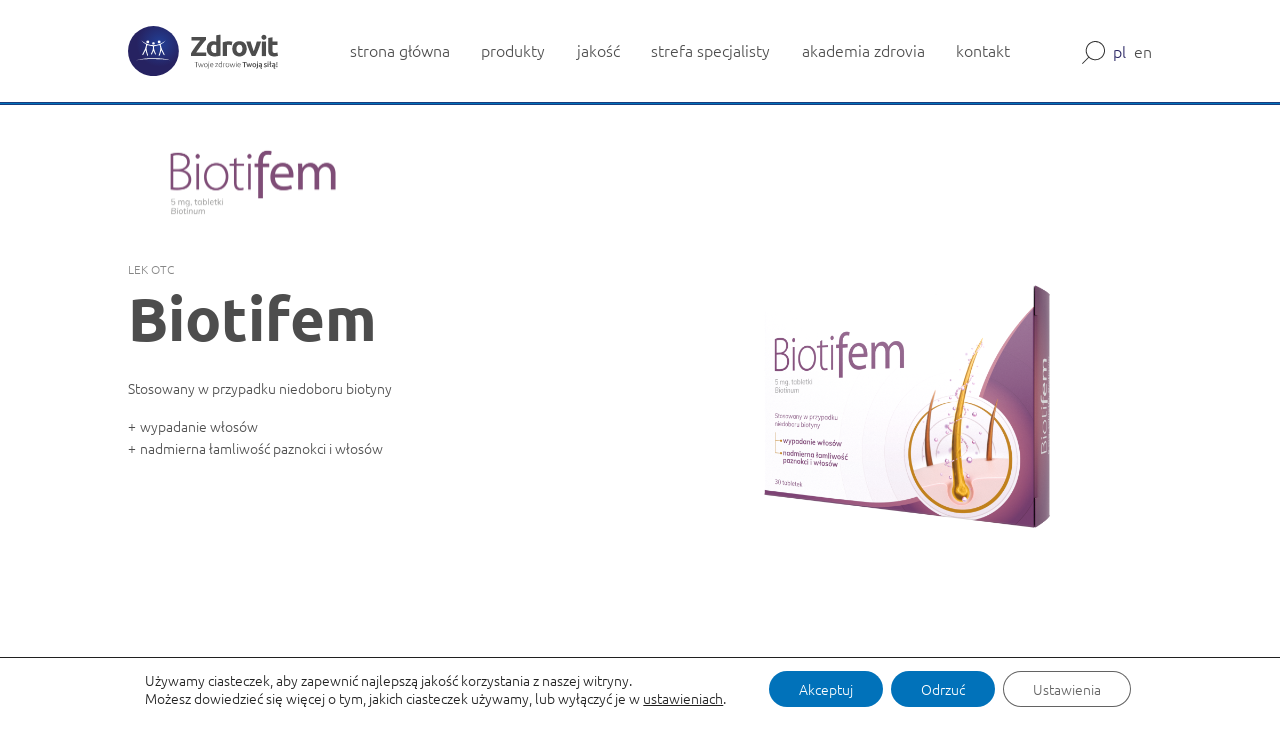

--- FILE ---
content_type: text/html; charset=UTF-8
request_url: https://zdrovit.pl/product/biotifem
body_size: 12702
content:
<!doctype html>
<!-- paulirish.com/2008/conditional-stylesheets-vs-css-hacks-answer-neither/ -->
<!--[if lt IE 7]> <html class="no-js ie6 oldie" lang="pl-PL"> <![endif]-->
<!--[if IE 7]>    <html class="no-js ie7 oldie" lang="pl-PL"> <![endif]-->
<!--[if IE 8]>    <html class="no-js ie8 oldie" lang="pl-PL"> <![endif]-->
<!--[if gt IE 8]><!--> <html class="no-js" lang="pl-PL"> <!--<![endif]-->
<head>
 
    <!--=== META TAGS ===-->
    <meta http-equiv="X-UA-Compatible" content="IE=edge,chrome=1">
    <title>Zdrovit - Biotifem - Zdrovit</title>
    <meta charset="UTF-8" />
    <meta name="description" content="Keywords">
    <meta name="author" content="Name">
    <meta name="viewport" content="width=device-width, initial-scale=1, maximum-scale=1">
     
    <!--=== LINK TAGS ===-->
    <link rel="alternate" type="application/rss+xml" title="Zdrovit RSS2 Feed" href="https://zdrovit.pl/feed" />
    <link rel="pingback" href="https://zdrovit.pl/xmlrpc.php" />
    <!--=== TITLE ===-->  
     
    <!--=== WP_HEAD() ===-->
    
<!-- This site is optimized with the Yoast SEO plugin v13.4.1 - https://yoast.com/wordpress/plugins/seo/ -->
<meta name="robots" content="max-snippet:-1, max-image-preview:large, max-video-preview:-1"/>
<link rel="canonical" href="https://zdrovit.pl/product/biotifem" />
<meta property="og:locale" content="pl_PL" />
<meta property="og:type" content="article" />
<meta property="og:title" content="Biotifem - Zdrovit" />
<meta property="og:description" content="Biotifem lek OTC stosowany w przypadku niedoboru biotyny:
- wypadanie włosów,
- nadmierna łamliwość paznokci i włosów." />
<meta property="og:url" content="https://zdrovit.pl/product/biotifem" />
<meta property="og:site_name" content="Zdrovit" />
<meta property="article:tag" content="uroda" />
<meta property="article:tag" content="zdrowie kobiety" />
<meta property="og:image" content="https://zdrovit.pl/wp-content/uploads/2021/02/biotifem_5mg_pack.png" />
<meta property="og:image:secure_url" content="https://zdrovit.pl/wp-content/uploads/2021/02/biotifem_5mg_pack.png" />
<meta property="og:image:width" content="1920" />
<meta property="og:image:height" content="1920" />
<meta name="twitter:card" content="summary_large_image" />
<meta name="twitter:description" content="Biotifem lek OTC stosowany w przypadku niedoboru biotyny: - wypadanie włosów, - nadmierna łamliwość paznokci i włosów." />
<meta name="twitter:title" content="Biotifem - Zdrovit" />
<meta name="twitter:image" content="https://zdrovit.pl/wp-content/uploads/2021/02/biotifem_5mg_pack.png" />
<script type='application/ld+json' class='yoast-schema-graph yoast-schema-graph--main'>{"@context":"https://schema.org","@graph":[{"@type":"WebSite","@id":"https://zdrovit.pl/#website","url":"https://zdrovit.pl/","name":"Zdrovit","inLanguage":"pl-PL","description":"Twoje Zdrowie Twoj\u0105 si\u0142\u0105!","potentialAction":[{"@type":"SearchAction","target":"https://zdrovit.pl/?s={search_term_string}","query-input":"required name=search_term_string"}]},{"@type":"ImageObject","@id":"https://zdrovit.pl/product/biotifem#primaryimage","inLanguage":"pl-PL","url":"https://zdrovit.pl/wp-content/uploads/2021/02/biotifem_5mg_pack.png","width":1920,"height":1920},{"@type":"WebPage","@id":"https://zdrovit.pl/product/biotifem#webpage","url":"https://zdrovit.pl/product/biotifem","name":"Biotifem - Zdrovit","isPartOf":{"@id":"https://zdrovit.pl/#website"},"inLanguage":"pl-PL","primaryImageOfPage":{"@id":"https://zdrovit.pl/product/biotifem#primaryimage"},"datePublished":"2021-02-25T08:25:13+00:00","dateModified":"2023-08-24T13:39:02+00:00","potentialAction":[{"@type":"ReadAction","target":["https://zdrovit.pl/product/biotifem"]}]}]}</script>
<!-- / Yoast SEO plugin. -->

<link rel='dns-prefetch' href='//s.w.org' />
		<script type="text/javascript">
			window._wpemojiSettings = {"baseUrl":"https:\/\/s.w.org\/images\/core\/emoji\/12.0.0-1\/72x72\/","ext":".png","svgUrl":"https:\/\/s.w.org\/images\/core\/emoji\/12.0.0-1\/svg\/","svgExt":".svg","source":{"concatemoji":"https:\/\/zdrovit.pl\/wp-includes\/js\/wp-emoji-release.min.js"}};
			!function(a,b,c){function d(a,b){var c=String.fromCharCode;l.clearRect(0,0,k.width,k.height),l.fillText(c.apply(this,a),0,0);var d=k.toDataURL();l.clearRect(0,0,k.width,k.height),l.fillText(c.apply(this,b),0,0);var e=k.toDataURL();return d===e}function e(a){var b;if(!l||!l.fillText)return!1;switch(l.textBaseline="top",l.font="600 32px Arial",a){case"flag":return!(b=d([55356,56826,55356,56819],[55356,56826,8203,55356,56819]))&&(b=d([55356,57332,56128,56423,56128,56418,56128,56421,56128,56430,56128,56423,56128,56447],[55356,57332,8203,56128,56423,8203,56128,56418,8203,56128,56421,8203,56128,56430,8203,56128,56423,8203,56128,56447]),!b);case"emoji":return b=d([55357,56424,55356,57342,8205,55358,56605,8205,55357,56424,55356,57340],[55357,56424,55356,57342,8203,55358,56605,8203,55357,56424,55356,57340]),!b}return!1}function f(a){var c=b.createElement("script");c.src=a,c.defer=c.type="text/javascript",b.getElementsByTagName("head")[0].appendChild(c)}var g,h,i,j,k=b.createElement("canvas"),l=k.getContext&&k.getContext("2d");for(j=Array("flag","emoji"),c.supports={everything:!0,everythingExceptFlag:!0},i=0;i<j.length;i++)c.supports[j[i]]=e(j[i]),c.supports.everything=c.supports.everything&&c.supports[j[i]],"flag"!==j[i]&&(c.supports.everythingExceptFlag=c.supports.everythingExceptFlag&&c.supports[j[i]]);c.supports.everythingExceptFlag=c.supports.everythingExceptFlag&&!c.supports.flag,c.DOMReady=!1,c.readyCallback=function(){c.DOMReady=!0},c.supports.everything||(h=function(){c.readyCallback()},b.addEventListener?(b.addEventListener("DOMContentLoaded",h,!1),a.addEventListener("load",h,!1)):(a.attachEvent("onload",h),b.attachEvent("onreadystatechange",function(){"complete"===b.readyState&&c.readyCallback()})),g=c.source||{},g.concatemoji?f(g.concatemoji):g.wpemoji&&g.twemoji&&(f(g.twemoji),f(g.wpemoji)))}(window,document,window._wpemojiSettings);
		</script>
		<style type="text/css">
img.wp-smiley,
img.emoji {
	display: inline !important;
	border: none !important;
	box-shadow: none !important;
	height: 1em !important;
	width: 1em !important;
	margin: 0 .07em !important;
	vertical-align: -0.1em !important;
	background: none !important;
	padding: 0 !important;
}
</style>
	<link rel='stylesheet' id='sdm-styles-css'  href='https://zdrovit.pl/wp-content/plugins/simple-download-monitor/css/sdm_wp_styles.css' type='text/css' media='all' />
<link rel='stylesheet' id='wp-block-library-css'  href='https://zdrovit.pl/wp-includes/css/dist/block-library/style.min.css' type='text/css' media='all' />
<link rel='stylesheet' id='contact-form-7-css'  href='https://zdrovit.pl/wp-content/plugins/contact-form-7/includes/css/styles.css' type='text/css' media='all' />
<link rel='stylesheet' id='spu-public-css-css'  href='https://zdrovit.pl/wp-content/plugins/popups/public/assets/css/public.css' type='text/css' media='all' />
<link rel='stylesheet' id='normalize-css'  href='https://zdrovit.pl/wp-content/themes/zdrovit/vendor/css/normalize.css' type='text/css' media='all' />
<link rel='stylesheet' id='components-css'  href='https://zdrovit.pl/wp-content/themes/zdrovit/vendor/css/components.css' type='text/css' media='all' />
<link rel='stylesheet' id='bootstrap-css-css'  href='https://zdrovit.pl/wp-content/themes/zdrovit/vendor/css/bootstrap.min.css' type='text/css' media='all' />
<link rel='stylesheet' id='zdrovit-css'  href='https://zdrovit.pl/wp-content/themes/zdrovit/vendor/css/zdrovit.css' type='text/css' media='all' />
<link rel='stylesheet' id='moove_gdpr_frontend-css'  href='https://zdrovit.pl/wp-content/plugins/gdpr-cookie-compliance/dist/styles/gdpr-main-nf.css' type='text/css' media='all' />
<style id='moove_gdpr_frontend-inline-css' type='text/css'>
				#moove_gdpr_cookie_modal .moove-gdpr-modal-content .moove-gdpr-tab-main h3.tab-title, 
				#moove_gdpr_cookie_modal .moove-gdpr-modal-content .moove-gdpr-tab-main span.tab-title,
				#moove_gdpr_cookie_modal .moove-gdpr-modal-content .moove-gdpr-modal-left-content #moove-gdpr-menu li a, 
				#moove_gdpr_cookie_modal .moove-gdpr-modal-content .moove-gdpr-modal-left-content #moove-gdpr-menu li button,
				#moove_gdpr_cookie_modal .moove-gdpr-modal-content .moove-gdpr-modal-left-content .moove-gdpr-branding-cnt a,
				#moove_gdpr_cookie_modal .moove-gdpr-modal-content .moove-gdpr-modal-footer-content .moove-gdpr-button-holder a.mgbutton, 
				#moove_gdpr_cookie_modal .moove-gdpr-modal-content .moove-gdpr-modal-footer-content .moove-gdpr-button-holder button.mgbutton,
				#moove_gdpr_cookie_modal .cookie-switch .cookie-slider:after, 
				#moove_gdpr_cookie_modal .cookie-switch .slider:after, 
				#moove_gdpr_cookie_modal .switch .cookie-slider:after, 
				#moove_gdpr_cookie_modal .switch .slider:after,
				#moove_gdpr_cookie_info_bar .moove-gdpr-info-bar-container .moove-gdpr-info-bar-content p, 
				#moove_gdpr_cookie_info_bar .moove-gdpr-info-bar-container .moove-gdpr-info-bar-content p a,
				#moove_gdpr_cookie_info_bar .moove-gdpr-info-bar-container .moove-gdpr-info-bar-content a.mgbutton, 
				#moove_gdpr_cookie_info_bar .moove-gdpr-info-bar-container .moove-gdpr-info-bar-content button.mgbutton,
				#moove_gdpr_cookie_modal .moove-gdpr-modal-content .moove-gdpr-tab-main .moove-gdpr-tab-main-content h1, 
				#moove_gdpr_cookie_modal .moove-gdpr-modal-content .moove-gdpr-tab-main .moove-gdpr-tab-main-content h2, 
				#moove_gdpr_cookie_modal .moove-gdpr-modal-content .moove-gdpr-tab-main .moove-gdpr-tab-main-content h3, 
				#moove_gdpr_cookie_modal .moove-gdpr-modal-content .moove-gdpr-tab-main .moove-gdpr-tab-main-content h4, 
				#moove_gdpr_cookie_modal .moove-gdpr-modal-content .moove-gdpr-tab-main .moove-gdpr-tab-main-content h5, 
				#moove_gdpr_cookie_modal .moove-gdpr-modal-content .moove-gdpr-tab-main .moove-gdpr-tab-main-content h6,
				#moove_gdpr_cookie_modal .moove-gdpr-modal-content.moove_gdpr_modal_theme_v2 .moove-gdpr-modal-title .tab-title,
				#moove_gdpr_cookie_modal .moove-gdpr-modal-content.moove_gdpr_modal_theme_v2 .moove-gdpr-tab-main h3.tab-title, 
				#moove_gdpr_cookie_modal .moove-gdpr-modal-content.moove_gdpr_modal_theme_v2 .moove-gdpr-tab-main span.tab-title,
				#moove_gdpr_cookie_modal .moove-gdpr-modal-content.moove_gdpr_modal_theme_v2 .moove-gdpr-branding-cnt a {
				 	font-weight: inherit				}
			#moove_gdpr_cookie_modal,#moove_gdpr_cookie_info_bar,.gdpr_cookie_settings_shortcode_content{font-family:inherit}#moove_gdpr_save_popup_settings_button{background-color:#373737;color:#fff}#moove_gdpr_save_popup_settings_button:hover{background-color:#000}#moove_gdpr_cookie_info_bar .moove-gdpr-info-bar-container .moove-gdpr-info-bar-content a.mgbutton,#moove_gdpr_cookie_info_bar .moove-gdpr-info-bar-container .moove-gdpr-info-bar-content button.mgbutton{background-color:#0172ba}#moove_gdpr_cookie_modal .moove-gdpr-modal-content .moove-gdpr-modal-footer-content .moove-gdpr-button-holder a.mgbutton,#moove_gdpr_cookie_modal .moove-gdpr-modal-content .moove-gdpr-modal-footer-content .moove-gdpr-button-holder button.mgbutton,.gdpr_cookie_settings_shortcode_content .gdpr-shr-button.button-green{background-color:#0172ba;border-color:#0172ba}#moove_gdpr_cookie_modal .moove-gdpr-modal-content .moove-gdpr-modal-footer-content .moove-gdpr-button-holder a.mgbutton:hover,#moove_gdpr_cookie_modal .moove-gdpr-modal-content .moove-gdpr-modal-footer-content .moove-gdpr-button-holder button.mgbutton:hover,.gdpr_cookie_settings_shortcode_content .gdpr-shr-button.button-green:hover{background-color:#fff;color:#0172ba}#moove_gdpr_cookie_modal .moove-gdpr-modal-content .moove-gdpr-modal-close i,#moove_gdpr_cookie_modal .moove-gdpr-modal-content .moove-gdpr-modal-close span.gdpr-icon{background-color:#0172ba;border:1px solid #0172ba}#moove_gdpr_cookie_info_bar span.change-settings-button.focus-g,#moove_gdpr_cookie_info_bar span.change-settings-button:focus{-webkit-box-shadow:0 0 1px 3px #0172ba;-moz-box-shadow:0 0 1px 3px #0172ba;box-shadow:0 0 1px 3px #0172ba}#moove_gdpr_cookie_modal .moove-gdpr-modal-content .moove-gdpr-modal-close i:hover,#moove_gdpr_cookie_modal .moove-gdpr-modal-content .moove-gdpr-modal-close span.gdpr-icon:hover,#moove_gdpr_cookie_info_bar span[data-href]>u.change-settings-button{color:#0172ba}#moove_gdpr_cookie_modal .moove-gdpr-modal-content .moove-gdpr-modal-left-content #moove-gdpr-menu li.menu-item-selected a span.gdpr-icon,#moove_gdpr_cookie_modal .moove-gdpr-modal-content .moove-gdpr-modal-left-content #moove-gdpr-menu li.menu-item-selected button span.gdpr-icon{color:inherit}#moove_gdpr_cookie_modal .moove-gdpr-modal-content .moove-gdpr-modal-left-content #moove-gdpr-menu li a span.gdpr-icon,#moove_gdpr_cookie_modal .moove-gdpr-modal-content .moove-gdpr-modal-left-content #moove-gdpr-menu li button span.gdpr-icon{color:inherit}#moove_gdpr_cookie_modal .gdpr-acc-link{line-height:0;font-size:0;color:transparent;position:absolute}#moove_gdpr_cookie_modal .moove-gdpr-modal-content .moove-gdpr-modal-close:hover i,#moove_gdpr_cookie_modal .moove-gdpr-modal-content .moove-gdpr-modal-left-content #moove-gdpr-menu li a,#moove_gdpr_cookie_modal .moove-gdpr-modal-content .moove-gdpr-modal-left-content #moove-gdpr-menu li button,#moove_gdpr_cookie_modal .moove-gdpr-modal-content .moove-gdpr-modal-left-content #moove-gdpr-menu li button i,#moove_gdpr_cookie_modal .moove-gdpr-modal-content .moove-gdpr-modal-left-content #moove-gdpr-menu li a i,#moove_gdpr_cookie_modal .moove-gdpr-modal-content .moove-gdpr-tab-main .moove-gdpr-tab-main-content a:hover,#moove_gdpr_cookie_info_bar.moove-gdpr-dark-scheme .moove-gdpr-info-bar-container .moove-gdpr-info-bar-content a.mgbutton:hover,#moove_gdpr_cookie_info_bar.moove-gdpr-dark-scheme .moove-gdpr-info-bar-container .moove-gdpr-info-bar-content button.mgbutton:hover,#moove_gdpr_cookie_info_bar.moove-gdpr-dark-scheme .moove-gdpr-info-bar-container .moove-gdpr-info-bar-content a:hover,#moove_gdpr_cookie_info_bar.moove-gdpr-dark-scheme .moove-gdpr-info-bar-container .moove-gdpr-info-bar-content button:hover,#moove_gdpr_cookie_info_bar.moove-gdpr-dark-scheme .moove-gdpr-info-bar-container .moove-gdpr-info-bar-content span.change-settings-button:hover,#moove_gdpr_cookie_info_bar.moove-gdpr-dark-scheme .moove-gdpr-info-bar-container .moove-gdpr-info-bar-content u.change-settings-button:hover,#moove_gdpr_cookie_info_bar span[data-href]>u.change-settings-button,#moove_gdpr_cookie_info_bar.moove-gdpr-dark-scheme .moove-gdpr-info-bar-container .moove-gdpr-info-bar-content a.mgbutton.focus-g,#moove_gdpr_cookie_info_bar.moove-gdpr-dark-scheme .moove-gdpr-info-bar-container .moove-gdpr-info-bar-content button.mgbutton.focus-g,#moove_gdpr_cookie_info_bar.moove-gdpr-dark-scheme .moove-gdpr-info-bar-container .moove-gdpr-info-bar-content a.focus-g,#moove_gdpr_cookie_info_bar.moove-gdpr-dark-scheme .moove-gdpr-info-bar-container .moove-gdpr-info-bar-content button.focus-g,#moove_gdpr_cookie_info_bar.moove-gdpr-dark-scheme .moove-gdpr-info-bar-container .moove-gdpr-info-bar-content a.mgbutton:focus,#moove_gdpr_cookie_info_bar.moove-gdpr-dark-scheme .moove-gdpr-info-bar-container .moove-gdpr-info-bar-content button.mgbutton:focus,#moove_gdpr_cookie_info_bar.moove-gdpr-dark-scheme .moove-gdpr-info-bar-container .moove-gdpr-info-bar-content a:focus,#moove_gdpr_cookie_info_bar.moove-gdpr-dark-scheme .moove-gdpr-info-bar-container .moove-gdpr-info-bar-content button:focus,#moove_gdpr_cookie_info_bar.moove-gdpr-dark-scheme .moove-gdpr-info-bar-container .moove-gdpr-info-bar-content span.change-settings-button.focus-g,span.change-settings-button:focus,#moove_gdpr_cookie_info_bar.moove-gdpr-dark-scheme .moove-gdpr-info-bar-container .moove-gdpr-info-bar-content u.change-settings-button.focus-g,#moove_gdpr_cookie_info_bar.moove-gdpr-dark-scheme .moove-gdpr-info-bar-container .moove-gdpr-info-bar-content u.change-settings-button:focus{color:#0172ba}#moove_gdpr_cookie_modal.gdpr_lightbox-hide{display:none}
</style>
<script type='text/javascript' src='https://zdrovit.pl/wp-includes/js/jquery/jquery.js'></script>
<script type='text/javascript' src='https://zdrovit.pl/wp-includes/js/jquery/jquery-migrate.min.js'></script>
<script type='text/javascript'>
/* <![CDATA[ */
var sdm_ajax_script = {"ajaxurl":"https:\/\/zdrovit.pl\/wp-admin\/admin-ajax.php"};
/* ]]> */
</script>
<script type='text/javascript' src='https://zdrovit.pl/wp-content/plugins/simple-download-monitor/js/sdm_wp_scripts.js'></script>
<script type='text/javascript' src='https://zdrovit.pl/wp-content/themes/zdrovit/vendor/js/jquery-1.12.4.min.js'></script>
<script type='text/javascript' src='https://zdrovit.pl/wp-content/themes/zdrovit/vendor/js/bootstrap.bundle.min.js'></script>
<script type='text/javascript' src='https://zdrovit.pl/wp-content/themes/zdrovit/vendor/js/bootstrap.min.js'></script>
<link rel='https://api.w.org/' href='https://zdrovit.pl/wp-json/' />
<link rel="alternate" type="application/json+oembed" href="https://zdrovit.pl/wp-json/oembed/1.0/embed?url=https%3A%2F%2Fzdrovit.pl%2Fproduct%2Fbiotifem" />
<link rel="alternate" type="text/xml+oembed" href="https://zdrovit.pl/wp-json/oembed/1.0/embed?url=https%3A%2F%2Fzdrovit.pl%2Fproduct%2Fbiotifem&#038;format=xml" />
		<style type="text/css">
			#alobaidi-fade-plugin{
				position:fixed;
				top:0;
				width:100%;
				height:100%;
				z-index: -1;
				background:#ffffff;
  				-webkit-animation-duration: .8s;
  				animation-duration: .8s;
  				-webkit-animation-fill-mode: both;
  				animation-fill-mode: both;
  				-webkit-animation-name: alobaidi-fade-plugin-animation;
  				animation-name: alobaidi-fade-plugin-animation;
			}

			@-webkit-keyframes alobaidi-fade-plugin-animation {
  				0% {
    				opacity: 1;
    				z-index: 99999999999999;
  				}

  				100% {
   					opacity: 0;
   					z-index: -1;
				}
  
			}

			@keyframes alobaidi-fade-plugin-animation {
  				0% {
    				opacity: 1;
    				z-index: 99999999999999;
  				}

  				100% {
    				opacity: 0;
    				z-index: -1;
  				}
  
			}
		</style>
	<link rel="icon" href="https://zdrovit.pl/wp-content/uploads/2019/09/favicon.png" sizes="32x32" />
<link rel="icon" href="https://zdrovit.pl/wp-content/uploads/2019/09/favicon.png" sizes="192x192" />
<link rel="apple-touch-icon-precomposed" href="https://zdrovit.pl/wp-content/uploads/2019/09/favicon.png" />
<meta name="msapplication-TileImage" content="https://zdrovit.pl/wp-content/uploads/2019/09/favicon.png" />
	
	<!-- Global site tag (gtag.js) - Google Analytics -->
<script async src="https://www.googletagmanager.com/gtag/js?id=UA-18138539-2"></script>
<script>
  window.dataLayer = window.dataLayer || [];
  function gtag(){dataLayer.push(arguments);}
  gtag('js', new Date());

  gtag('config', 'UA-18138539-2');
</script>

	
	
	
</head>
<body id="page" class="body" class="product-template-default single single-product postid-3620 wp-custom-logo"><div id="alobaidi-fade-plugin"></div>
	<div class="s-menu">
	    <div data-collapse="medium" data-animation="default" data-duration="400" class="navbar w-nav">
	      <div class="popup-wyszukaj-glowny">
	        <div class="div-block-57">
	        	<a href="#" class="link_zamknij_popup_szukaj w-inline-block" data-ix="zamknij-popup-szukaj"><img src="https://zdrovit.pl/wp-content/themes/zdrovit/vendor/images/cancel.svg" alt=""></a>
	        	<form role="search" class="search-2 w-form" method="get" id="searchform" action="">
					<input type="text" class="search-input-2 w-input" maxlength="256" placeholder="Wyszukaj na stronie" id="search" required="" value="" name="s" id="s">
					<input type="submit" value="Search" class="search-button w-button">
				</form>
	        </div>
	      </div>
	      <div class="c-menu">
	      	<a href="https://zdrovit.pl/" class="w-nav-brand w--current">      		
	            	            <img class="img-logo" src="https://zdrovit.pl/wp-content/uploads/2019/09/logo-zdrovit.svg" alt="">
	        </a>
	        <nav role="navigation" class="nav-menu w-nav-menu">
	        	<div class="box_rwd_jezyki">
						<li class="lang-item lang-item-47 lang-item-pl lang-item-first current-lang"><a lang="pl-PL" hreflang="pl-PL" href="https://zdrovit.pl/product/biotifem">pl</a></li>
	<li class="lang-item lang-item-113 lang-item-en no-translation"><a lang="en-GB" hreflang="en-GB" href="https://zdrovit.pl/en/">en</a></li>
			  </div>
				<ul id="menu-menu-glowne" class="main-menu"><li id="menu-item-24" class="link w-nav-link menu-item menu-item-type-post_type menu-item-object-page menu-item-home menu-item-24"><a href="https://zdrovit.pl/">strona główna</a></li>
<li id="menu-item-42" class="link w-nav-link menu-item menu-item-type-post_type menu-item-object-page menu-item-42"><a href="https://zdrovit.pl/nasze-produkty">produkty</a></li>
<li id="menu-item-20" class="link w-nav-link menu-item menu-item-type-post_type menu-item-object-page menu-item-20"><a href="https://zdrovit.pl/jakosc">jakość</a></li>
<li id="menu-item-23" class="link w-nav-link menu-item menu-item-type-post_type menu-item-object-page menu-item-23"><a href="https://zdrovit.pl/strefa-specjalisty">strefa specjalisty</a></li>
<li id="menu-item-19" class="link w-nav-link menu-item menu-item-type-post_type menu-item-object-page menu-item-19"><a href="https://zdrovit.pl/akademia-zdrowia">akademia zdrovia</a></li>
<li id="menu-item-21" class="link w-nav-link menu-item menu-item-type-post_type menu-item-object-page menu-item-21"><a href="https://zdrovit.pl/kontakt">kontakt</a></li>
</ul>				<div class="box_rwd_wyszukiwarka_menu">
		            <form method="get" id="searchform" action="" class="search-3 w-form">
		            	<input type="search" class="search-input-3 w-input" maxlength="256" name="s" placeholder="Wyszukaj na stronie" id="s">
		            	<input type="submit" value="Search" class="search-button-2 w-button">
		            </form>
		          </div>
			</nav>
			<div class="menu-button w-nav-button">
	          <div class="icon w-icon-nav-menu"></div>
	        </div>
	        <div class="box-lupa-jezyki">
	        	<a href="#" class="link_szukaj w-inline-block" data-ix="pokaz-popup-glowny">
	        		<img src="https://zdrovit.pl/wp-content/themes/zdrovit/vendor/images/lupa.svg" alt="" class="image">
	        	</a>
	        		<li class="lang-item lang-item-47 lang-item-pl lang-item-first current-lang"><a lang="pl-PL" hreflang="pl-PL" href="https://zdrovit.pl/product/biotifem">pl</a></li>
	<li class="lang-item lang-item-113 lang-item-en no-translation"><a lang="en-GB" hreflang="en-GB" href="https://zdrovit.pl/en/">en</a></li>

	    	</div>
	      </div>
	    </div>
	    <div class="linia-menu"></div>
  </div>
   
                        <div class="s-box-baner-produkt">
                <div class="c-box-txt-1">
                  <div class="div-block-43">
                    <div class="div-block-44-copy">
                                                    <div class="div-block-45"><img class="image-19" src="https://zdrovit.pl/wp-content/uploads/2021/02/biotifem.png" alt="" /></div>
                                                <div class="produkt_nadtytul">
                            lek OTC
                        </div>
                      <div class="text-block-12"><p>Biotifem</p>
</div>
                      <div class="text-block-11"><p>Stosowany w&nbsp;przypadku niedoboru biotyny</p>
<ul>
<li>wypadanie włosów</li>
<li>nadmierna łamliwość paznokci i&nbsp;włosów</li>
</ul>
</div>
                    </div>
                    <div class="div-block-44">
                                                    <div class="div-block-45"><img class="image-12" src="https://zdrovit.pl/wp-content/uploads/2021/02/biotifem_5mg_pack.png" alt="" /></div>
                                            </div>
                  </div>
                </div>
                					        
						<div class="legal-info-wrapper">
							<div class="legal-info">
								To jest lek. Dla bezpieczeństwa stosuj go zgodnie z ulotką dołączoną do opakowania. Nie przekraczaj maksymalnej dawki leku. W przypadku wątpliwości skonsultuj się z lekarzem lub farmaceutą.
							</div>
						</div>
							
													<div class="call-to-action" style="background-color:#361493">
					<div class="call-to-action-content">
						<h4>
													</h4>
												</div>
				</div>
              </div>
<div class="s-box-txt-1">
    <div class="c-box-txt-1-margin-small">
      <div class="div-block-47">
        <div class="div-block-46">            
                                
                    <div data-delay="0" class="dropdown-2 w-dropdown">
                        <div class="dropdown-toggle-2 w-dropdown-toggle">
                                                                                        <div class="text-block-15">Opis produktu</div>
                                                        <img src="https://zdrovit.pl/wp-content/themes/zdrovit/vendor/images/arrow_right_produkty.svg" alt="" class="image-13">
                        </div>
                        <nav class="dropdown-list-2 w-dropdown-list">
                                                            <div>
                                        <div class="text-block-16"><p><strong>Wskazania:</strong></p>
<p>Lek ten należy do&nbsp;grupy preparatów witaminowych. Wchodząca w&nbsp;jego skład biotyna jest witaminą rozpuszczalną w&nbsp;wodzie, zaliczaną do&nbsp;grupy witamin B.</p>
<p>Biotifem stosuje się w&nbsp;leczeniu niedoborów biotyny z&nbsp;takimi objawami jak m.in.&nbsp;wypadanie włosów, zaburzenia wzrostu paznokci i&nbsp;włosów oraz&nbsp;ich nadmierna łamliwość, stany zapalne skóry zlokalizowane wokół oczu, nosa, ust, krocza, oraz&nbsp;zapobieganiu następstwom niedoborów, po&nbsp;wykluczeniu przez&nbsp;lekarza innych przyczyn.</p>
<p>Biotyna wspomaga procesy powstawania keratyny i&nbsp;różnicowania się komórek naskórka oraz&nbsp;włosów i&nbsp;paznokci, poprawiając ich stan.</p>
<p>Jeśli po&nbsp;upływie 4&nbsp;tygodni nie&nbsp;nastąpiła poprawa lub pacjent czuje się gorzej, należy zwrócić się do&nbsp;lekarza.</p>
<p><strong>Przeciwwskazania:</strong></p>
<p>Nadwrażliwość na&nbsp;substancję czynną lub na&nbsp;którąkolwiek substancję pomocniczą.</p>
<p><strong>Możliwe działania niepożądane: </strong></p>
<p>Jak każdy lek, lek ten może powodować działania niepożądane, chociaż nie&nbsp;u&nbsp;każdego one wystąpią. W&nbsp;pojedynczych przypadkach mogą wystąpić zaburzenia żołądkowo-jelitowe i&nbsp;pokrzywka.</p>
</div>
                                    </div>                            

                                                                 
                                <div class="text-block-16-copy-copy"></div> 

                                                </nav>
                </div>
                                
                    <div data-delay="0" class="dropdown-2 w-dropdown">
                        <div class="dropdown-toggle-2 w-dropdown-toggle">
                                                                                        <div class="text-block-15">Sposób użycia</div>
                                                        <img src="https://zdrovit.pl/wp-content/themes/zdrovit/vendor/images/arrow_right_produkty.svg" alt="" class="image-13">
                        </div>
                        <nav class="dropdown-list-2 w-dropdown-list">
                                                            <div>
                                        <div class="text-block-16"><p>Zalecana dawka to&nbsp;od&nbsp;5&nbsp;mg&nbsp;do&nbsp;10 mg&nbsp;na&nbsp;dobę, czyli 1&nbsp;lub 2&nbsp;tabletki na&nbsp;dobę.</p>
</div>
                                    </div>                            

                                                                 
                                <div class="text-block-16-copy-copy"></div> 

                                                </nav>
                </div>
                                
                    <div data-delay="0" class="dropdown-2 w-dropdown">
                        <div class="dropdown-toggle-2 w-dropdown-toggle">
                                                                                        <div class="text-block-15">Składniki</div>
                                                        <img src="https://zdrovit.pl/wp-content/themes/zdrovit/vendor/images/arrow_right_produkty.svg" alt="" class="image-13">
                        </div>
                        <nav class="dropdown-list-2 w-dropdown-list">
                                                            <div>
                                        <div class="text-block-16"><p>Substancją czynną leku jest biotyna. Każda tabletka zawiera 5&nbsp;mg&nbsp;biotyny.</p>
<p>Pozostałe składniki leku (substancje pomocnicze) to: izomalt oraz&nbsp;magnezu stearynian.</p>
</div>
                                    </div>                            

                                                                 
                                <div class="text-block-16-copy-copy"></div> 

                                                </nav>
                </div>
                                
                    <div data-delay="0" class="dropdown-2 w-dropdown">
                        <div class="dropdown-toggle-2 w-dropdown-toggle">
                                                                                        <div class="text-block-15">Dostępne Opakowanie</div>
                                                        <img src="https://zdrovit.pl/wp-content/themes/zdrovit/vendor/images/arrow_right_produkty.svg" alt="" class="image-13">
                        </div>
                        <nav class="dropdown-list-2 w-dropdown-list">
                                                            <div>
                                        <div class="text-block-16"><p>30 tabletek</p>
</div>
                                    </div>                            

                                                                 
                                <div class="text-block-16-copy-copy"></div> 

                                                </nav>
                </div>
                                
                    <div data-delay="0" class="dropdown-2 w-dropdown">
                        <div class="dropdown-toggle-2 w-dropdown-toggle">
                                                                                        <div class="text-block-15">Producent</div>
                                                        <img src="https://zdrovit.pl/wp-content/themes/zdrovit/vendor/images/arrow_right_produkty.svg" alt="" class="image-13">
                        </div>
                        <nav class="dropdown-list-2 w-dropdown-list">
                                                            <div>
                                        <div class="text-block-16"><p>Natur Produkt Pharma Sp. z&nbsp;o.o.<br />
ul. Podstoczysko 30,<br />
07-300 Ostrów Mazowiecka</p>
</div>
                                    </div>                            

                                                                 
                                <div class="text-block-16-copy-copy"></div> 

                                                </nav>
                </div>
                                
                    <div data-delay="0" class="dropdown-2 w-dropdown">
                        <div class="dropdown-toggle-2 w-dropdown-toggle">
                                                                                        <div class="text-block-15">Informacja dla konsumenta</div>
                                                        <img src="https://zdrovit.pl/wp-content/themes/zdrovit/vendor/images/arrow_right_produkty.svg" alt="" class="image-13">
                        </div>
                        <nav class="dropdown-list-2 w-dropdown-list">
                                                            <div>
                                        <div class="text-block-16"><p>Należy uważnie zapoznać się z&nbsp;treścią ulotki przed&nbsp;zażyciem leku, ponieważ zawiera ona informacje ważne dla pacjenta.</p>
</div>
                                    </div>                            

                                                                 
                                <div class="text-block-16-copy-copy"></div> 

                                                </nav>
                </div>
                    </div>
        <div class="div-block-48"></div>
        <div class="div-block-46">
                                    <div>
                            <div class="text-block-15">Do pobrania</div>
                            <div class="div-block-49">
                                        
                                            <a href="https://zdrovit.pl/wp-content/uploads/2021/02/290x210_biotifem_406842_0.pdf" target="_blank" class="link-block-2 w-inline-block">
												
                                                   
                                                    <img src="https://zdrovit.pl/wp-content/themes/zdrovit/vendor/images/pobierz_produkty.svg" alt="" class="image-14">
                                                 
												                                                <div class="text-block-17">Biotifem - ulotka</div>
												  
                                            </a>                                                    
                                                                                                                                                       
                            </div>
                        </div> 
                      
                                                                                                                                     <a class="text-block-15" href="https://www.ceneo.pl/105058006" target="_self">Check the price</a>
                                         

                    <div class="div-block-51">
                                        </div>   
                 
        </div> 
      </div>

      
          <div class="div-block-54">
            <div class="text-block-18">related products</div>
          </div>
          <div data-animation="slide" data-duration="500" data-infinite="1" class="slider w-slider">
            <div class="mask w-slider-mask">
                                            <div class="slide w-slide">
                    <a href="https://zdrovit.pl/product/biotifem-max" class="div-block-55 w-inline-block">
                                                                            <img class="image-16" src="https://zdrovit.pl/wp-content/uploads/2021/02/biotifem_max10mg_pack.png"/>  
                          </a>
            </div>
                                            <div class="slide w-slide">
                    <a href="https://zdrovit.pl/product/skrzypovita-1xdziennie" class="div-block-55 w-inline-block">
                                                                            <img class="image-16" src="https://zdrovit.pl/wp-content/uploads/2020/12/1xdziennie_www.png"/>  
                          </a>
            </div>
                                            <div class="slide w-slide">
                    <a href="https://zdrovit.pl/product/skrzypovita-40" class="div-block-55 w-inline-block">
                                                                            <img class="image-16" src="https://zdrovit.pl/wp-content/uploads/2020/12/40_www.png"/>  
                          </a>
            </div>
                                            <div class="slide w-slide">
                    <a href="https://zdrovit.pl/product/skrzypovita-men" class="div-block-55 w-inline-block">
                                                                            <img class="image-16" src="https://zdrovit.pl/wp-content/uploads/2020/12/suple_men_www.png"/>  
                          </a>
            </div>
                                            <div class="slide w-slide">
                    <a href="https://zdrovit.pl/product/skrzypovita-80-kapsulek" class="div-block-55 w-inline-block">
                                                                            <img class="image-16" src="https://zdrovit.pl/wp-content/uploads/2020/12/80kaps_www.png"/>  
                          </a>
            </div>
                                            <div class="slide w-slide">
                    <a href="https://zdrovit.pl/product/skrzypovita-pro-men-szampon-przeciw-wypadaniu-wlosow" class="div-block-55 w-inline-block">
                                                                            <img class="image-16" src="https://zdrovit.pl/wp-content/uploads/2020/12/szampon_men_www.png"/>  
                          </a>
            </div>
                                            <div class="slide w-slide">
                    <a href="https://zdrovit.pl/product/szampon-do-wlosow-wypadajacych" class="div-block-55 w-inline-block">
                                                                            <img class="image-16" src="https://zdrovit.pl/wp-content/uploads/2020/12/szampon_www.png"/>  
                          </a>
            </div>
                                            <div class="slide w-slide">
                    <a href="https://zdrovit.pl/product/serum-do-wlosow-wypadajacych" class="div-block-55 w-inline-block">
                                                                            <img class="image-16" src="https://zdrovit.pl/wp-content/uploads/2020/12/serum_www.png"/>  
                          </a>
            </div>
                                            <div class="slide w-slide">
                    <a href="https://zdrovit.pl/product/skrzypovita-pro-regeneracyjna-maska-do-wlosow-wypadajacych" class="div-block-55 w-inline-block">
                                                                            <img class="image-16" src="https://zdrovit.pl/wp-content/uploads/2020/12/maska_www.png"/>  
                          </a>
            </div>
            
          </div>
        <div class="left-arrow w-slider-arrow-left"><img src="https://zdrovit.pl/wp-content/themes/zdrovit/vendor/images/left_slider.svg" alt="" class="image-18"></div>
        <div class="right-arrow w-slider-arrow-right"><img src="https://zdrovit.pl/wp-content/themes/zdrovit/vendor/images/right_slider.svg" alt="" class="image-17"></div>
        <div class="slide-nav w-slider-nav w-round"></div>
            </div>
                          
            
      </div>
</div>
    
  <!--copyscapeskip-->
  <aside id="moove_gdpr_cookie_info_bar" class="moove-gdpr-info-bar-hidden moove-gdpr-align-center moove-gdpr-light-scheme gdpr_infobar_postion_bottom" aria-label="Panel powiadomień o ciasteczkach RODO" style="display: none;">
    <div class="moove-gdpr-info-bar-container">
      <div class="moove-gdpr-info-bar-content">
        
<div class="moove-gdpr-cookie-notice">
  <p>Używamy ciasteczek, aby zapewnić najlepszą jakość korzystania z naszej witryny.</p>
<p>Możesz dowiedzieć się więcej o tym, jakich ciasteczek używamy, lub wyłączyć je w <span data-href="#moove_gdpr_cookie_modal" class="change-settings-button">ustawieniach</span>.</p>
</div>
<!--  .moove-gdpr-cookie-notice -->        
<div class="moove-gdpr-button-holder">
		  <button class="mgbutton moove-gdpr-infobar-allow-all gdpr-fbo-0" aria-label="Akceptuj"  role="button">Akceptuj</button>
	  				<button class="mgbutton moove-gdpr-infobar-reject-btn gdpr-fbo-1 "  aria-label="Odrzuć">Odrzuć</button>
							<button class="mgbutton moove-gdpr-infobar-settings-btn change-settings-button gdpr-fbo-2" data-href="#moove_gdpr_cookie_modal" aria-label="Ustawienia">Ustawienia</button>
			</div>
<!--  .button-container -->      </div>
      <!-- moove-gdpr-info-bar-content -->
    </div>
    <!-- moove-gdpr-info-bar-container -->
  </aside>
  <!-- #moove_gdpr_cookie_info_bar -->
  <!--/copyscapeskip-->
<script type="text/javascript">
document.addEventListener( 'wpcf7mailsent', function( event ) {
    if ( '357' == event.detail.contactFormId ) { // Change 123 to the ID of the form 
        
       SPU.show( 360 ); // change 143 to the ID of the popup
       SPU.track( 143, false );//track an impression , if you set to true you track a conversion
    }
}, false );
</script>
<script type='text/javascript' src='https://zdrovit.pl/wp-includes/js/underscore.min.js'></script>
<script type='text/javascript'>
/* <![CDATA[ */
var DavesWordPressLiveSearchConfig = {"resultsDirection":"down","showThumbs":"true","showExcerpt":"true","showMoreResultsLink":"false","minCharsToSearch":"1","xOffset":"0","yOffset":"-5","blogURL":"https:\/\/zdrovit.pl","ajaxURL":"https:\/\/zdrovit.pl\/wp-admin\/admin-ajax.php","viewMoreText":"View more results","outdatedJQuery":"Dave's WordPress Live Search requires jQuery 1.2.6 or higher. WordPress ships with current jQuery versions. But if you are seeing this message, it's likely that another plugin is including an earlier version.","resultTemplate":"<ul id=\"dwls_search_results\" class=\"search_results dwls_search_results\" role=\"presentation\" aria-hidden=\"true\">\n<input type=\"hidden\" name=\"query\" value=\"<%- resultsSearchTerm %>\" \/>\n<% _.each(searchResults, function(searchResult, index, list) { %>\n        <%\n        \/\/ Thumbnails\n        if(DavesWordPressLiveSearchConfig.showThumbs == \"true\" && searchResult.attachment_thumbnail) {\n                liClass = \"post_with_thumb\";\n        }\n        else {\n                liClass = \"\";\n        }\n        %>\n        <li class=\"daves-wordpress-live-search_result <%- liClass %> '\">\n        <% if(DavesWordPressLiveSearchConfig.showThumbs == \"true\" && searchResult.attachment_thumbnail) { %>\n                <img src=\"<%= searchResult.attachment_thumbnail %>\" class=\"post_thumb\" \/>\n        <% } %>\n\n        <a href=\"<%= searchResult.permalink %>\" class=\"daves-wordpress-live-search_title\"><%= searchResult.post_title %><\/a>\n\n        <% if(searchResult.post_price !== undefined) { %>\n                <p class=\"price\"><%- searchResult.post_price %><\/p>\n        <% } %>\n\n        <% if(DavesWordPressLiveSearchConfig.showExcerpt == \"true\" && searchResult.post_excerpt) { %>\n                <p class=\"excerpt clearfix\"><%= searchResult.post_excerpt %><\/p>\n        <% } %>\n\n        <% if(e.displayPostMeta) { %>\n                <p class=\"meta clearfix daves-wordpress-live-search_author\" id=\"daves-wordpress-live-search_author\">Posted by <%- searchResult.post_author_nicename %><\/p><p id=\"daves-wordpress-live-search_date\" class=\"meta clearfix daves-wordpress-live-search_date\"><%- searchResult.post_date %><\/p>\n        <% } %>\n        <div class=\"clearfix\"><\/div><\/li>\n<% }); %>\n\n<% if(searchResults[0].show_more !== undefined && searchResults[0].show_more && DavesWordPressLiveSearchConfig.showMoreResultsLink == \"true\") { %>\n        <div class=\"clearfix search_footer\"><a href=\"<%= DavesWordPressLiveSearchConfig.blogURL %>\/?s=<%-  resultsSearchTerm %>\"><%- DavesWordPressLiveSearchConfig.viewMoreText %><\/a><\/div>\n<% } %>\n\n<\/ul>"};
/* ]]> */
</script>
<script type='text/javascript' src='https://zdrovit.pl/wp-content/plugins/daves-wordpress-live-search/js/daves-wordpress-live-search.min.js'></script>
<script type='text/javascript' src='https://zdrovit.pl/wp-content/plugins/daves-wordpress-live-search/js/excanvas.compiled.js'></script>
<script type='text/javascript' src='https://zdrovit.pl/wp-content/plugins/daves-wordpress-live-search/js/spinners.min.js'></script>
<script type='text/javascript'>
/* <![CDATA[ */
var wpcf7 = {"apiSettings":{"root":"https:\/\/zdrovit.pl\/wp-json\/contact-form-7\/v1","namespace":"contact-form-7\/v1"},"cached":"1"};
/* ]]> */
</script>
<script type='text/javascript' src='https://zdrovit.pl/wp-content/plugins/contact-form-7/includes/js/scripts.js'></script>
<script type='text/javascript'>
/* <![CDATA[ */
var spuvar = {"is_admin":"","disable_style":"","ajax_mode":"","ajax_url":"https:\/\/zdrovit.pl\/wp-admin\/admin-ajax.php","ajax_mode_url":"https:\/\/zdrovit.pl\/?spu_action=spu_load","pid":"3620","is_front_page":"","is_category":"","site_url":"https:\/\/zdrovit.pl","is_archive":"","is_search":"","is_preview":"","seconds_confirmation_close":"5"};
var spuvar_social = [];
/* ]]> */
</script>
<script type='text/javascript' src='https://zdrovit.pl/wp-content/plugins/popups/public/assets/js/public.js'></script>
<script type='text/javascript'>
/* <![CDATA[ */
var moove_frontend_gdpr_scripts = {"ajaxurl":"https:\/\/zdrovit.pl\/wp-admin\/admin-ajax.php","post_id":"3620","plugin_dir":"https:\/\/zdrovit.pl\/wp-content\/plugins\/gdpr-cookie-compliance","show_icons":"all","is_page":"","strict_init":"2","enabled_default":{"third_party":0,"advanced":0},"geo_location":"false","force_reload":"true","is_single":"1","hide_save_btn":"false","current_user":"0","cookie_expiration":"365","script_delay":"2000","close_btn_action":"2","close_btn_rdr":"","gdpr_scor":"true","wp_lang":"_pl"};
/* ]]> */
</script>
<script type='text/javascript' src='https://zdrovit.pl/wp-content/plugins/gdpr-cookie-compliance/dist/scripts/main.js'></script>
<script type='text/javascript'>
var gdpr_consent__strict = "true"
var gdpr_consent__thirdparty = "false"
var gdpr_consent__advanced = "false"
var gdpr_consent__cookies = "strict"
</script>
<script type='text/javascript' src='https://zdrovit.pl/wp-includes/js/wp-embed.min.js'></script>
<script type="text/javascript">(function() {
				var expirationDate = new Date();
				expirationDate.setTime( expirationDate.getTime() + 31536000 * 1000 );
				document.cookie = "pll_language=pl; expires=" + expirationDate.toUTCString() + "; path=/";
			}());</script>
  <!--copyscapeskip-->
  <button data-href="#moove_gdpr_cookie_modal"  id="moove_gdpr_save_popup_settings_button" style='display: none;' class="" aria-label="Zmień ustawienai ciasteczek">
    <span class="moove_gdpr_icon">
      <svg viewBox="0 0 512 512" xmlns="http://www.w3.org/2000/svg" style="max-width: 30px; max-height: 30px;">
        <g data-name="1">
          <path d="M293.9,450H233.53a15,15,0,0,1-14.92-13.42l-4.47-42.09a152.77,152.77,0,0,1-18.25-7.56L163,413.53a15,15,0,0,1-20-1.06l-42.69-42.69a15,15,0,0,1-1.06-20l26.61-32.93a152.15,152.15,0,0,1-7.57-18.25L76.13,294.1a15,15,0,0,1-13.42-14.91V218.81A15,15,0,0,1,76.13,203.9l42.09-4.47a152.15,152.15,0,0,1,7.57-18.25L99.18,148.25a15,15,0,0,1,1.06-20l42.69-42.69a15,15,0,0,1,20-1.06l32.93,26.6a152.77,152.77,0,0,1,18.25-7.56l4.47-42.09A15,15,0,0,1,233.53,48H293.9a15,15,0,0,1,14.92,13.42l4.46,42.09a152.91,152.91,0,0,1,18.26,7.56l32.92-26.6a15,15,0,0,1,20,1.06l42.69,42.69a15,15,0,0,1,1.06,20l-26.61,32.93a153.8,153.8,0,0,1,7.57,18.25l42.09,4.47a15,15,0,0,1,13.41,14.91v60.38A15,15,0,0,1,451.3,294.1l-42.09,4.47a153.8,153.8,0,0,1-7.57,18.25l26.61,32.93a15,15,0,0,1-1.06,20L384.5,412.47a15,15,0,0,1-20,1.06l-32.92-26.6a152.91,152.91,0,0,1-18.26,7.56l-4.46,42.09A15,15,0,0,1,293.9,450ZM247,420h33.39l4.09-38.56a15,15,0,0,1,11.06-12.91A123,123,0,0,0,325.7,356a15,15,0,0,1,17,1.31l30.16,24.37,23.61-23.61L372.06,328a15,15,0,0,1-1.31-17,122.63,122.63,0,0,0,12.49-30.14,15,15,0,0,1,12.92-11.06l38.55-4.1V232.31l-38.55-4.1a15,15,0,0,1-12.92-11.06A122.63,122.63,0,0,0,370.75,187a15,15,0,0,1,1.31-17l24.37-30.16-23.61-23.61-30.16,24.37a15,15,0,0,1-17,1.31,123,123,0,0,0-30.14-12.49,15,15,0,0,1-11.06-12.91L280.41,78H247l-4.09,38.56a15,15,0,0,1-11.07,12.91A122.79,122.79,0,0,0,201.73,142a15,15,0,0,1-17-1.31L154.6,116.28,131,139.89l24.38,30.16a15,15,0,0,1,1.3,17,123.41,123.41,0,0,0-12.49,30.14,15,15,0,0,1-12.91,11.06l-38.56,4.1v33.38l38.56,4.1a15,15,0,0,1,12.91,11.06A123.41,123.41,0,0,0,156.67,311a15,15,0,0,1-1.3,17L131,358.11l23.61,23.61,30.17-24.37a15,15,0,0,1,17-1.31,122.79,122.79,0,0,0,30.13,12.49,15,15,0,0,1,11.07,12.91ZM449.71,279.19h0Z" fill="currentColor"/>
          <path d="M263.71,340.36A91.36,91.36,0,1,1,355.08,249,91.46,91.46,0,0,1,263.71,340.36Zm0-152.72A61.36,61.36,0,1,0,325.08,249,61.43,61.43,0,0,0,263.71,187.64Z" fill="currentColor"/>
        </g>
      </svg>
    </span>

    <span class="moove_gdpr_text">Zmień ustawienai ciasteczek</span>
  </button>
  <!--/copyscapeskip-->
    
  <!--copyscapeskip-->
  <!-- V2 -->
  <div id="moove_gdpr_cookie_modal" class="gdpr_lightbox-hide" role="complementary" aria-label="Ekran ustawień RODO">
    <div class="moove-gdpr-modal-content moove-clearfix logo-position-left moove_gdpr_modal_theme_v2">
              <button class="moove-gdpr-modal-close" aria-label="Zamknij ustawienia ciasteczek RODO">
          <span class="gdpr-sr-only">Zamknij ustawienia ciasteczek RODO</span>
          <span class="gdpr-icon moovegdpr-arrow-close"></span>
        </button>
            <div class="moove-gdpr-modal-left-content">
        <ul id="moove-gdpr-menu">
          
<li class="menu-item-on menu-item-privacy_overview menu-item-selected">
  <button data-href="#privacy_overview" class="moove-gdpr-tab-nav" aria-label="Zarządzaj zgodami plików cookie">
    <span class="gdpr-nav-tab-title">Zarządzaj zgodami plików cookie</span>
  </button>
</li>

  <li class="menu-item-strict-necessary-cookies menu-item-off">
    <button data-href="#strict-necessary-cookies" class="moove-gdpr-tab-nav" aria-label="Niezbędne ciasteczka">
      <span class="gdpr-nav-tab-title">Niezbędne ciasteczka</span>
    </button>
  </li>


  <li class="menu-item-off menu-item-third_party_cookies">
    <button data-href="#third_party_cookies" class="moove-gdpr-tab-nav" aria-label="Analityczne">
      <span class="gdpr-nav-tab-title">Analityczne</span>
    </button>
  </li>

  <li class="menu-item-advanced-cookies menu-item-off">
    <button data-href="#advanced-cookies" class="moove-gdpr-tab-nav" aria-label="Funkcjonalne">
      <span class="gdpr-nav-tab-title">Funkcjonalne</span>
    </button>
  </li>

        </ul>
      </div>
      <!--  .moove-gdpr-modal-left-content -->
    
      <div class="moove-gdpr-modal-right-content">
          <div class="moove-gdpr-modal-title"> 
            <div>
              <span class="tab-title">Zarządzaj zgodami plików cookie</span>
            </div>
            
<div class="moove-gdpr-company-logo-holder">
  <img src="https://zdrovit.pl/wp-content/uploads/2019/09/logo-zdrovit.svg" alt=""     class="img-responsive" />
</div>
<!--  .moove-gdpr-company-logo-holder -->          </div>
          <!-- .moove-gdpr-modal-ritle -->
          <div class="main-modal-content">

            <div class="moove-gdpr-tab-content">
              
<div id="privacy_overview" class="moove-gdpr-tab-main">
    <div class="moove-gdpr-tab-main-content">
  	<p>Ta strona korzysta z ciasteczek, aby zapewnić Ci najlepszą możliwą obsługę. Informacje o ciasteczkach są przechowywane w przeglądarce i wykonują funkcje takie jak rozpoznawanie Cię po powrocie na naszą stronę internetową i pomaganie naszemu zespołowi w zrozumieniu, które sekcje witryny są dla Ciebie najbardziej interesujące i przydatne.</p>
  	  </div>
  <!--  .moove-gdpr-tab-main-content -->

</div>
<!-- #privacy_overview -->              
  <div id="strict-necessary-cookies" class="moove-gdpr-tab-main" >
    <span class="tab-title">Niezbędne ciasteczka</span>
    <div class="moove-gdpr-tab-main-content">
      <p>Niezbędne ciasteczka powinny być zawsze włączone, abyśmy mogli zapisać twoje preferencje dotyczące ustawień ciasteczek.</p>
      <div class="moove-gdpr-status-bar gdpr-checkbox-disabled checkbox-selected">
        <div class="gdpr-cc-form-wrap">
          <div class="gdpr-cc-form-fieldset">
            <label class="cookie-switch" for="moove_gdpr_strict_cookies">    
              <span class="gdpr-sr-only">Włącz lub wyłącz ciasteczka</span>        
              <input type="checkbox" aria-label="Niezbędne ciasteczka" disabled checked="checked"  value="check" name="moove_gdpr_strict_cookies" id="moove_gdpr_strict_cookies">
              <span class="cookie-slider cookie-round" data-text-enable="Włączone" data-text-disabled="Wyłączone"></span>
            </label>
          </div>
          <!-- .gdpr-cc-form-fieldset -->
        </div>
        <!-- .gdpr-cc-form-wrap -->
      </div>
      <!-- .moove-gdpr-status-bar -->
                                              
    </div>
    <!--  .moove-gdpr-tab-main-content -->
  </div>
  <!-- #strict-necesarry-cookies -->
              
  <div id="third_party_cookies" class="moove-gdpr-tab-main" >
    <span class="tab-title">Analityczne</span>
    <div class="moove-gdpr-tab-main-content">
      <p>Ta strona korzysta z Google Analytics do gromadzenia anonimowych informacji, takich jak liczba odwiedzających i najpopularniejsze podstrony witryny.</p>
<p>Włączenie tego ciasteczka pomaga nam ulepszyć naszą stronę internetową.</p>
      <div class="moove-gdpr-status-bar">
        <div class="gdpr-cc-form-wrap">
          <div class="gdpr-cc-form-fieldset">
            <label class="cookie-switch" for="moove_gdpr_performance_cookies">    
              <span class="gdpr-sr-only">Włącz lub wyłącz ciasteczka</span>     
              <input type="checkbox" aria-label="Analityczne" value="check" name="moove_gdpr_performance_cookies" id="moove_gdpr_performance_cookies" >
              <span class="cookie-slider cookie-round" data-text-enable="Włączone" data-text-disabled="Wyłączone"></span>
            </label>
          </div>
          <!-- .gdpr-cc-form-fieldset -->
        </div>
        <!-- .gdpr-cc-form-wrap -->
      </div>
      <!-- .moove-gdpr-status-bar -->
              <div class="moove-gdpr-strict-secondary-warning-message" style="margin-top: 10px; display: none;">
          <p>Najpierw włącz niezbędne ciasteczka, abyśmy mogli zapisać twoje preferencje!</p>
        </div>
        <!--  .moove-gdpr-tab-main-content -->
             
    </div>
    <!--  .moove-gdpr-tab-main-content -->
  </div>
  <!-- #third_party_cookies -->
              
  <div id="advanced-cookies" class="moove-gdpr-tab-main" >
    <span class="tab-title">Funkcjonalne</span>
    <div class="moove-gdpr-tab-main-content">
      <p>Te pliki cookie umożliwiają zapewnienie lepszej funkcjonalności witryny i personalizacji wyświetlanych w niej jej treści. Mogą być ustawione przez nas lub przez dostawców zewnętrznych, których usługi dodaliśmy do naszych stron. Jeśli nie zezwolisz na wykorzystywanie tych plików cookie, niektóre lub wszystkie z tych usług mogą nie działać poprawnie.</p>
      <div class="moove-gdpr-status-bar">
        <div class="gdpr-cc-form-wrap">
          <div class="gdpr-cc-form-fieldset">
            <label class="cookie-switch" for="moove_gdpr_advanced_cookies">    
              <span class="gdpr-sr-only">Włącz lub wyłącz ciasteczka</span>
              <input type="checkbox" aria-label="Funkcjonalne" value="check" name="moove_gdpr_advanced_cookies" id="moove_gdpr_advanced_cookies" >
              <span class="cookie-slider cookie-round" data-text-enable="Włączone" data-text-disabled="Wyłączone"></span>
            </label>
          </div>
          <!-- .gdpr-cc-form-fieldset -->
        </div>
        <!-- .gdpr-cc-form-wrap -->
      </div>
      <!-- .moove-gdpr-status-bar -->
          <div class="moove-gdpr-strict-secondary-warning-message" style="margin-top: 10px; display: none;">
        <p>Najpierw włącz niezbędne ciasteczka, abyśmy mogli zapisać twoje preferencje!</p>
      </div>
      <!--  .moove-gdpr-strict-secondary-warning-message -->
         
    </div>
    <!--  .moove-gdpr-tab-main-content -->
  </div>
  <!-- #advanced-cookies -->
              
            </div>
            <!--  .moove-gdpr-tab-content -->
          </div>
          <!--  .main-modal-content -->
          <div class="moove-gdpr-modal-footer-content">
            <div class="moove-gdpr-button-holder">
			  		<button class="mgbutton moove-gdpr-modal-allow-all button-visible" role="button" aria-label="Włącz wszystkie">Włącz wszystkie</button>
		  					<button class="mgbutton moove-gdpr-modal-reject-all button-visible" role="button" aria-label="Odrzuć wszystko">Odrzuć wszystko</button>
								<button class="mgbutton moove-gdpr-modal-save-settings button-visible" role="button" aria-label="Zapisz zmiany">Zapisz zmiany</button>
				</div>
<!--  .moove-gdpr-button-holder -->            
<div class="moove-gdpr-branding-cnt">
  </div>
<!--  .moove-gdpr-branding -->          </div>
          <!--  .moove-gdpr-modal-footer-content -->
      </div>
      <!--  .moove-gdpr-modal-right-content -->

      <div class="moove-clearfix"></div>

    </div>
    <!--  .moove-gdpr-modal-content -->
  </div>
  <!-- #moove_gdpr_cookie_modal -->
  <!--/copyscapeskip-->
  <div class="s-box-stopka">
    <div class="c-box-txt-7">
      <div class="div-block-17">
        <div class="txt_bold_stopka_line">Dane</div>        
          	                <div class="txt_stopka_left">			<div class="textwidget"><p>Natur Produkt Zdrovit Sp. z o.o.<br />
ul. Nocznickiego 31<br />
01-918 Warszawa<br />
NIP 118-00-09-700<br />
REGON 012092323<br />
KRS 80429</p>
</div>
		</div>                 
      </div>
      <div class="div-block-15">
        <div class="txt_bold_stopka_line">Kontakt</div>
        <div class="div-block-16">     	
          	                <div class="txt_stopka_left">			<div class="textwidget"><p><strong>Recepcja</strong><br />
Tel.: <a href="tel:225698210">(22) 56 98 210</a><br />
<strong>Sekretariat</strong><br />
Tel.: <a href="tel:225698200">(22) 56 98 200</a><br />
<a href="tel:225698201">(22) 56 98 201</a><br />
Fax: (22) 83 51 557<br />
<strong>Dział reklamacji</strong><br />
Tel.: <a href="tel:(22) 56 98 214">(22) 56 98 214</a><br />
<a href="mailto:reklamacje@zdrovit.pl">reklamacje@zdrovit.pl</a><br />
<strong>Kontakt telefoniczny poza godzinami pracy (reklamacje krytyczne):</strong><br />
Tel.: <a href="tel:502 727 534">502 727 534</a><br />
Tel.: <a href="tel:502 727 115">502 727 115</a></p>
</div>
		</div>                      
          	                <div class="txt_stopka_left">			<div class="textwidget"><p><strong>Rynek Apteczny<br />
</strong>Tel.: <a href="tel:225698211">(22) 56 98 211</a><br />
<a href="tel:225698212">(22) 56 98 212</a><br />
Fax: (22) 56 98 245<br />
<a href="mailto:naturprodukt@naturprodukt.pl">naturprodukt@naturprodukt.pl</a><br />
<a href="mailto:marketing@naturprodukt.pl">marketing@naturprodukt.pl</a></p>
</div>
		</div>                    

          	                <div class="txt_stopka_left">			<div class="textwidget"><p><strong>Rynek pozaapteczny<br />
</strong>Tel.: <a href="tel:(22) 56 98 226">(22) 56 98 226</a><br />
Fax: (22) 56 98 237<br />
<a href="mailto:pozaapteczny@zdrovit.pl">pozaapteczny@zdrovit.pl</a></p>
</div>
		</div>                    </div>
      </div>
    </div>
		<div class="text-center text-block-strategy">
			            <a class="link" href="https://zdrovit.pl/strategia-podatkowa">Strategia podatkowa</a>
        			<span style="margin:0 20px;"> | </span>
			            <a class="link" target="blank" href="https://zdrovit.pl/wp-content/uploads/2022/04/Regulamin_Promocji_szczoteczka_gratis-kw-2022.docx.pdf">Regulamin promocji w aptekach szczoteczka Lacalut gratis</a>
        		</div>
  </div>
<script src='https://zdrovit.pl/wp-content/themes/zdrovit/vendor/js/jPages.min.js'></script>
<script src='https://zdrovit.pl/wp-content/themes/zdrovit/vendor/js/jquery.mixitup.js'></script>
<script src="https://zdrovit.pl/wp-content/themes/zdrovit/vendor/js/script.js" type="text/javascript"></script>
<script src="https://zdrovit.pl/wp-content/themes/zdrovit/vendor/js/zdrovit.js" type="text/javascript"></script>

</body>
</html>

--- FILE ---
content_type: text/css
request_url: https://zdrovit.pl/wp-content/themes/zdrovit/vendor/css/zdrovit.css
body_size: 15649
content:
@font-face {
  font-family: 'Ubuntu';
  src: url('../fonts/Ubuntu-Bold.ttf') format('truetype');
  font-weight: 700;
  font-style: normal;
}
@font-face {
  font-family: 'Ubuntu';
  src: url('../fonts/Ubuntu-Medium.ttf') format('truetype');
  font-weight: 500;
  font-style: normal;
}
@font-face {
  font-family: 'Ubuntu';
  src: url('../fonts/Ubuntu-BoldItalic.ttf') format('truetype');
  font-weight: 700;
  font-style: italic;
}
@font-face {
  font-family: 'Ubuntu';
  src: url('../fonts/Ubuntu-Light.ttf') format('truetype');
  font-weight: 300;
  font-style: normal;
}
@font-face {
  font-family: 'Ubuntu';
  src: url('../fonts/Ubuntu-Italic.ttf') format('truetype');
  font-weight: 400;
  font-style: italic;
}
@font-face {
  font-family: 'Ubuntu';
  src: url('../fonts/Ubuntu-MediumItalic.ttf') format('truetype');
  font-weight: 500;
  font-style: italic;
}
@font-face {
  font-family: 'Ubuntu';
  src: url('../fonts/Ubuntu-LightItalic.ttf') format('truetype');
  font-weight: 300;
  font-style: italic;
}
@font-face {
  font-family: 'Ubuntu';
  src: url('../fonts/Ubuntu-Regular.ttf') format('truetype');
  font-weight: 400;
  font-style: normal;
}
* {
  -webkit-box-sizing: border-box;
     -moz-box-sizing: border-box;
          box-sizing: border-box;
}

html {  
  -ms-text-size-adjust: 100%; /* 3 */
  -webkit-text-size-adjust: 100%; /* 3 */
}
/* inherit height from window */
html, body { height: 100%; position: relative;}

hr {
  width: 100%;
  height: 1px;
  margin-top: 40px;
  margin-bottom: 40px;
  background-color: grey;
}
/* ::-webkit-scrollbar {
    width: 6px;
} 
::-webkit-scrollbar-track {
    -webkit-box-shadow: inset 0 0 6px rgba(0,0,0,0.3); 
} 
::-webkit-scrollbar-thumb {
    -webkit-box-shadow: inset 0 0 6px rgba(0,0,0,0.3); 
} */
.body::-webkit-scrollbar-track
{   
    webkit-box-shadow: inset 0 0 6px rgba(0,0,0,0.3);
  background-color: #F5F5F5;
}

.body::-webkit-scrollbar
{
    width: 10px;
    background-color: transparent;
}

.body::-webkit-scrollbar-thumb
{
   
  border-radius: 30px;
  background-image: -webkit-gradient(linear,
 left bottom,
 left top,
 color-stop(0.14, rgb(66,61,116)),
 color-stop(0.54, rgb(0,113,186)),
 color-stop(0.96, rgb(66,61,116)));
  }
.pagination {
  width: 100%;
  display: flex;
align-items: center;
justify-content: center;
clear:both;
padding:20px 0;
position:relative;
font-size:12px;
line-height:13px;
    margin-bottom: 50px;
}
.pagination a, .pagination span {
    width: 35px;
    height: 35px;
    line-height: 35px;
    text-align: center;
    border-style: solid;
    border-width: 1px;
    border-color: #262261;
    border-radius: 100%;
    background-color: #fff;
    -webkit-transition: color 200ms ease-in-out, background-color 400ms ease-in-out;
    transition: color 200ms ease-in-out, background-color 400ms ease-in-out;
    color: #262261;
    font-weight: 400;
    text-align: center;
    text-decoration: none;
    cursor: pointer;
    margin: 4px 10px;
}
.pagination .jp-previous, .pagination .jp-next{
  border-style: solid;
  border-width: 1px;
  border-color: #262261;
  border-radius: 100px;
} 
.pagination a:hover, a.jp-current, .pagination span.current {
  color:#fff;
  background: #262261;
}
.aligncenter, div.aligncenter {
display: block;
margin-left: auto;
margin-right: auto;
}
.alignleft {
float: left;
}
.alignright {
float: right;
}
.text-center {
  text-align: center;
}
.mb-40 {
  margin-bottom: 40px;
}
.search-page form {
  width: 80%;
  margin: 0 auto;
}
#dwls_search_results {
  position: absolute;
  top: 0;
  background: #fff;
  z-index: 99;
  border: 1px solid #282560;
  list-style: none;
    padding: 0;
    padding: 0 20px;
    width: 100%;
max-width: 800px;
border-radius: 5px;
max-height: 450px;
    overflow: auto;
}
#dwls_search_results::-webkit-scrollbar-track
{   
    webkit-box-shadow: inset 0 0 6px rgba(0,0,0,0.3);
  background-color: #F5F5F5;
}

#dwls_search_results::-webkit-scrollbar
{
    width: 10px;
    background-color: transparent;
}

#dwls_search_results::-webkit-scrollbar-thumb
{
   
  border-radius: 30px;
  background-image: -webkit-gradient(linear,
 left bottom,
 left top,
 color-stop(0.14, rgb(66,61,116)),
 color-stop(0.54, rgb(0,113,186)),
 color-stop(0.96, rgb(66,61,116)));
  }
.daves-wordpress-live-search_result {  
  list-style: none;
  padding-top: 20px;
    padding-bottom: 20px;
    border-bottom: 1px solid #e3e3e3;
    font-size: 14px;
}
.daves-wordpress-live-search_result:last-child{
  border-bottom: none;
}
.daves-wordpress-live-search_result img {
  float: left;
  height: auto;
  border-radius: 1000px;
  background-color: #efefef;
  margin-right: 20px;
  max-width: 80px;
  height: 80px;
  margin-right: 20px;
}
.daves-wordpress-live-search_title {
      margin-bottom: 10px;
      text-decoration: none;
    font-weight: 700;
    color: #4d4d4d;
    font-size: 16px;
}
#dwls_search_results p.excerpt {
      margin-top: 0;
    margin-bottom: 10px;
}
.search_footer {
  display: block;
  position: relative;
  text-align: center;
  margin: 20px auto;
}
.search_footer a {
 padding: 10px 20px;
    text-decoration: none;
    border-style: solid;
    border-width: 1px;
    border-color: #262261;
    border-radius: 100px;
    color: #262261;
    font-weight: 400;
    text-align: center;
}
h2 {
  margin-bottom: 30px;
  color: #262261;
  font-size: 30px;
  line-height: 35px;
  font-weight: 700;
  text-align: center;
}
.w-checkbox {
  display: block;
  margin-bottom: 5px;
  padding-left: 20px;
}

.w-checkbox:before {
  content: ' ';
  display: table;
  -ms-grid-column-span: 1;
  grid-column-end: 2;
  -ms-grid-column: 1;
  grid-column-start: 1;
  -ms-grid-row-span: 1;
  grid-row-end: 2;
  -ms-grid-row: 1;
  grid-row-start: 1;
}

.w-checkbox:after {
  content: ' ';
  display: table;
  -ms-grid-column-span: 1;
  grid-column-end: 2;
  -ms-grid-column: 1;
  grid-column-start: 1;
  -ms-grid-row-span: 1;
  grid-row-end: 2;
  -ms-grid-row: 1;
  grid-row-start: 1;
  clear: both;
}

.w-checkbox-input {
  float: left;
  margin-bottom: 0px;
  margin-left: -20px;
  margin-right: 0px;
  margin-top: 4px;
  line-height: normal;
}

.w-checkbox-input--inputType-custom {
  border-top-width: 1px;
  border-bottom-width: 1px;
  border-left-width: 1px;
  border-right-width: 1px;
  border-top-color: #ccc;
  border-bottom-color: #ccc;
  border-left-color: #ccc;
  border-right-color: #ccc;
  border-top-style: solid;
  border-bottom-style: solid;
  border-left-style: solid;
  border-right-style: solid;
  width: 12px;
  height: 12px;
  border-bottom-left-radius: 2px;
  border-bottom-right-radius: 2px;
  border-top-left-radius: 2px;
  border-top-right-radius: 2px;
}

.w-checkbox-input--inputType-custom.w--redirected-checked {
  background-color: #3898ec;
  border-top-color: #3898ec;
  border-bottom-color: #3898ec;
  border-left-color: #3898ec;
  border-right-color: #3898ec;
  background-image: url('../images/custom-checkbox-check.svg');
  background-position: 50% 50%;
  background-size: cover;
  background-repeat: no-repeat;
}

.w-checkbox-input--inputType-custom.w--redirected-focus {
  box-shadow: 0px 0px 3px 1px #3898ec;
}

.s-menu {
  position: fixed;
  left: 0%;
  top: 0%;
  right: 0%;
  bottom: auto;
  z-index: 99;
  display: -webkit-box;
  display: -webkit-flex;
  display: -ms-flexbox;
  display: flex;
  min-height: 70px;
  -webkit-box-orient: vertical;
  -webkit-box-direction: normal;
  -webkit-flex-direction: column;
  -ms-flex-direction: column;
  flex-direction: column;
  -webkit-box-pack: start;
  -webkit-justify-content: flex-start;
  -ms-flex-pack: start;
  justify-content: flex-start;
  -webkit-box-align: stretch;
  -webkit-align-items: stretch;
  -ms-flex-align: stretch;
  align-items: stretch;
  background-color: #fff;
}

.c-menu,.main-menu {
  display: -webkit-box;
  display: -webkit-flex;
  display: -ms-flexbox;
  display: flex;
  width: 100%;
  max-width: 1064px;
  min-height: 70px;
  margin-right: auto;
  margin-left: auto;
  padding-right: 20px;
  padding-left: 20px;
  -webkit-box-pack: justify;
  -webkit-justify-content: space-between;
  -ms-flex-pack: justify;
  justify-content: space-between;
  -webkit-box-align: center;
  -webkit-align-items: center;
  -ms-flex-align: center;
  align-items: center;
 list-style: none;
}

.linia-menu {
  width: 100%;
  height: 3px;
  background-image: -webkit-gradient(linear, left top, left bottom, from(#262261), color-stop(50%, #0071ba), to(#262261));
  background-image: linear-gradient(180deg, #262261, #0071ba 50%, #262261);
}

.img-logo {
  max-width: 100%;
  width: 150px;
}

.box-lupa-jezyki {
  display: -webkit-box;
  display: -webkit-flex;
  display: -ms-flexbox;
  display: flex;
  width: 10%;
  max-width: 70px;
  -webkit-box-pack: justify;
  -webkit-justify-content: space-between;
  -ms-flex-pack: justify;
  justify-content: space-between;
  -webkit-box-align: center;
  -webkit-align-items: center;
  -ms-flex-align: center;
  align-items: center;
}
.body {
  margin-top: 0px;
  padding-top: 65px;
  font-family: Ubuntu, sans-serif;
  color: #4d4d4d;
  font-size: 16px;
  line-height: 22px;
  font-weight: 300;
}
.link a {
  display: block;
  margin-right: 0px;
  margin-left: 0px;
  padding: 25px 0px 10px;
  color: #4d4d4d;
  text-decoration: none;
  white-space: nowrap;
    
  text-align: center;
  
  border-bottom: 1px solid transparent;
}

.main-menu > .link.current-menu-item a {
  padding-top: 25px;
  padding-bottom: 10px;
  border-bottom: 1px solid #262261;
  color: #262261;
}
.link.dropdown {      
  display: flex;    
  flex-direction: column;    
  align-items: center;    
  position: relative;
}


.sub-menu {  
  display:none;  
  position: absolute;    
  list-style: none;    
  padding: 0;    
  width: auto;    
  background: white;    
  padding: 15px;    
  text-align: center;    
  border: 1px solid rgb(38, 34, 97);    
  margin: 0 auto;    
  top: 100%;
}


.sub-menu li {  
  width: 100%;  
  padding: 0; 
}
.sub-menu li a {  
  padding-top:10px; 
}

.sub-menu .link a:hover, .sub-menu .link.active, .sub-menu .current-menu-item a {  
  text-decoration: underline;  
  color: #262261;  
  border-bottom: 1px solid transparent;
}

@media all and (min-width: 992px) {  
  .link.dropdown:hover .sub-menu {
    display: block;
  }
}

.div-block {
  display: -webkit-box;
  display: -webkit-flex;
  display: -ms-flexbox;
  display: flex;
  width: 100%;
  max-width: 700px;
  -webkit-box-pack: justify;
  -webkit-justify-content: space-between;
  -ms-flex-pack: justify;
  justify-content: space-between;
}

.link-copy {
  color: #4d4d4d;
  text-decoration: none;
}
.lang-item {
  list-style: none;
}
.lang-item a {
  text-decoration: none;
  color: #4d4d4d;
  display: block;
    margin-right: 0px;
    margin-left: 0px;
    padding: 10px 0px;
}
.lang-item-pl a {
  margin-right: 0px;
  color: #4d4d4d;
  text-decoration: none;
}
.link-pl {  
  margin-right: 0px;
  color: #4d4d4d;
  text-decoration: none;
}

.image {
  width: 100%;
  max-width: 23px;
}

.s_baner {
  width: 100%;
  max-width: 1920px;
  min-height: 700px;
  margin-right: auto;
  margin-left: auto;
  background-position: center, 50% 5%;
  background-size: cover, cover;
  background-repeat: no-repeat, no-repeat;
}

.box_baner_sg {
  position: relative;
  display: -webkit-box;
  display: -webkit-flex;
  display: -ms-flexbox;
  display: flex;
  width: 100%;
  max-width: 1064px;
  min-height: 700px;
  margin-right: auto;
  margin-left: auto;
  padding-right: 20px;
  padding-left: 20px;
  -webkit-box-orient: vertical;
  -webkit-box-direction: normal;
  -webkit-flex-direction: column;
  -ms-flex-direction: column;
  flex-direction: column;
  -webkit-box-pack: center;
  -webkit-justify-content: center;
  -ms-flex-pack: center;
  justify-content: center;
  -webkit-box-align: center;
  -webkit-align-items: center;
  -ms-flex-align: center;
  align-items: center;
}

.bit_title_sg_baner {
  margin-bottom: 35px;
  color: #fff;
  font-size: 70px;
  line-height: 75px;
  text-align: center;
}
.last-word {font-weight:700;}
.smal_title_sg_baner {
  max-width: 400px;
  color: #fff;
  font-size: 20px;
  line-height: 26px;
  font-weight: 300;
  text-align: center;
}

.link_arrow_down {
  position: absolute;
  left: 0%;
  top: auto;
  right: 0%;
  bottom: 10%;
  z-index: 4;
  width: 40px;
  height: 30px;
  margin-right: auto;
  margin-left: auto;
}

.s-box-txt-1 {
  width: 100%;
  max-width: 1920px;
  margin-right: auto;
  margin-left: auto;
  position: relative;
  display: block;
}

.s-box-txt-1.zarzad {
  display: block;
}

.c-box-txt-1 {
  width: 100%;
  max-width: 1064px;
  min-height: 100px;
  margin-right: auto;
  margin-left: auto;
  padding: 70px 20px;
}
.legal-info-wrapper {
background-color: #efefef; 
}
.legal-info { 
  width: 100%;
  max-width: 1064px;
  margin-right: auto;
  margin-left: auto; 
  padding: 20px;
  font-weight: 300;
  color: #8d8d8d; 
}
.txt_title_all_blue {
  margin-bottom: 30px;
  color: #262261;
  font-size: 30px;
  line-height: 35px;
  font-weight: 700;
  text-align: center;
}

.box_trzyma_left_right {
  display: -webkit-box;
  display: -webkit-flex;
  display: -ms-flexbox;
  display: flex;
  min-height: 100px;
  -webkit-box-pack: center;
  -webkit-justify-content: center;
  -ms-flex-pack: center;
  justify-content: center;
  -webkit-box-align: stretch;
  -webkit-align-items: stretch;
  -ms-flex-align: stretch;
  align-items: stretch;
}

.box_left {
  width: 100%;
}

.box_right {
  display: -webkit-box;
  display: -webkit-flex;
  display: -ms-flexbox;
  display: flex;
  width: 100%;
  -webkit-box-pack: center;
  -webkit-justify-content: center;
  -ms-flex-pack: center;
  justify-content: center;
  -webkit-box-align: center;
  -webkit-align-items: center;
  -ms-flex-align: center;
  align-items: center;
}

.txt_left_max_400 {
  width: 100%;
  max-width: 400px;
  margin-bottom: 40px;
  color: #262261;
}

.font-medium {
  font-weight: 500;
}

.img_ofirmie_leki {
  width: 100%;
  max-width: 375px;
}

.button_all {
  width: 100%;
  max-width: 240px;
  margin-right: auto;
  margin-left: auto;
  padding-top: 10px;
  padding-bottom: 12px;
  border-style: solid;
  border-width: 1px;
  border-color: #262261;
  border-radius: 100px;
  background-color: #fff;
  -webkit-transition: color 200ms ease-in-out, background-color 400ms ease-in-out;
  transition: color 200ms ease-in-out, background-color 400ms ease-in-out;
  color: #262261;
  font-weight: 400;
  text-align: center;
}

.button_all:hover {
  background-image: -webkit-gradient(linear, left top, right top, from(#262261), color-stop(50%, #0071ba), to(#262261));
  background-image: linear-gradient(90deg, #262261, #0071ba 50%, #262261);
  color: #fff;
}

.box_no_show_scroll {
  position: absolute;
  left: 0%;
  top: auto;
  right: 0%;
  bottom: 0%;
  min-height: 70px;
}

.s-box-txt-fota-1 {
  position: relative;
  display: -webkit-box;
  display: -webkit-flex;
  display: -ms-flexbox;
  display: flex;
  width: 100%;
  max-width: 1920px;
  min-height: 400px;
  margin-right: auto;
  margin-left: auto;
  -webkit-box-pack: end;
  -webkit-justify-content: flex-end;
  -ms-flex-pack: end;
  justify-content: flex-end;
  -webkit-box-align: center;
  -webkit-align-items: center;
  -ms-flex-align: center;
  align-items: center;
}

.image-3 {
  position: absolute;
  left: 0%;
  top: 0%;
  right: auto;
  bottom: 0%;
  width: 100%;
  max-height: 400px;
  max-width: 1200px;
}

.box_blue_100_right {
  position: relative;
  display: -webkit-box;
  display: -webkit-flex;
  display: -ms-flexbox;
  display: flex;
  width: 100%;
  max-width: 860px;
  background-color: #0172ba;
}

.box_blue_small_right {
  width: 100%;
  max-width: 512px;
  padding-top: 30px;
  padding-bottom: 30px;
  padding-left: 30px;
}

.txt_normal_white {
  width: 100%;
  max-width: 400px;
  color: #fff;
  line-height: 22px;
}

.txt_big_19_bold {
  font-size: 19px;
  line-height: 24px;
  font-weight: 700;
}

.box_fota_left {
  position: absolute;
  left: 0%;
  top: 0%;
  right: auto;
  bottom: 0%;
  width: 100%;
  max-height: 400px;
  max-width: 1200px;
  background-position: 0px 0px, 0% 50%;
  background-size: auto, 1200px;
  background-repeat: repeat, no-repeat;
}

.div-block-10 {
  width: 100%;
  min-height: 20px;
}

.box_fota_right {
  position: absolute;
  z-index: 1;
  width: 100%;
  max-height: 400px;
  max-width: 1200px;
  min-height: 400px;
  background-image: -webkit-gradient(linear, left top, right top, color-stop(34%, #fff), color-stop(64%, hsla(0, 0%, 100%, 0))), url('../images/bg-2.jpg');
  background-image: linear-gradient(90deg, #fff 34%, hsla(0, 0%, 100%, 0) 64%), url('../images/bg-2.jpg');
  background-position: 0px 0px, 100% 50%;
  background-size: auto, 900px;
  background-repeat: repeat, no-repeat;
}

.c-box-txt-2 {
  position: relative;
  z-index: 2;
  width: 100%;
  max-width: 1064px;
  min-height: 100px;
  margin-right: auto;
  margin-left: auto;
  padding: 0px 20px;
}

.txt_imie_zarzad {
  color: #262261;
  font-weight: 500;
  text-align: center;
}

.txt_stanowisko_zarzad {
  color: #262261;
  font-size: 14px;
  text-align: center;
}

.img_zarzad {
  width: 100%;
  max-width: 200px;
  margin-bottom: 10px;
}

.box_all_zarzad {
  display: -webkit-box;
  display: -webkit-flex;
  display: -ms-flexbox;
  display: flex;
  width: 100%;
  max-width: 960px;
  min-height: 100px;
  margin-right: auto;
  margin-left: auto;
  -webkit-box-pack: center;
  -webkit-justify-content: center;
  -ms-flex-pack: center;
  justify-content: center;
  -webkit-flex-wrap: wrap;
  -ms-flex-wrap: wrap;
  flex-wrap: wrap;
}

.box_zarzad_one {
  display: -webkit-box;
  display: -webkit-flex;
  display: -ms-flexbox;
  display: flex;
  width: 100%;
  max-width: 25%;
  margin-bottom: 40px;
  -webkit-box-orient: vertical;
  -webkit-box-direction: normal;
  -webkit-flex-direction: column;
  -ms-flex-direction: column;
  flex-direction: column;
  -webkit-box-pack: center;
  -webkit-justify-content: center;
  -ms-flex-pack: center;
  justify-content: center;
  -webkit-flex-wrap: wrap;
  -ms-flex-wrap: wrap;
  flex-wrap: wrap;
  -webkit-box-align: center;
  -webkit-align-items: center;
  -ms-flex-align: center;
  align-items: center;
}

.s-box-txt-fota-2 {
  position: relative;
  display: -webkit-box;
  display: -webkit-flex;
  display: -ms-flexbox;
  display: flex;
  width: 100%;
  max-width: 1920px;
  min-height: 400px;
  margin-right: auto;
  margin-left: auto;
  -webkit-box-pack: end;
  -webkit-justify-content: flex-end;
  -ms-flex-pack: end;
  justify-content: flex-end;
  -webkit-box-align: center;
  -webkit-align-items: center;
  -ms-flex-align: center;
  align-items: center;
}

.s-box-txt-fota-3 {
  width: 100%;
  max-width: 1920px;
  min-height: 200px;
  margin-right: auto;
  margin-left: auto;
  background-image: -webkit-gradient(linear, left top, right top, from(rgba(38, 34, 97, 0.85)), color-stop(50%, rgba(0, 113, 186, 0.85)), to(rgba(38, 34, 97, 0.85))), url('../images/bg-3.jpg');
  background-image: linear-gradient(90deg, rgba(38, 34, 97, 0.85), rgba(0, 113, 186, 0.85) 50%, rgba(38, 34, 97, 0.85)), url('../images/bg-3.jpg');
  background-position: 0px 0px, 50% 50%;
  background-size: auto, 830px;
  background-repeat: repeat, no-repeat;
}

.c-box-txt-3 {
  width: 100%;
  max-width: 1064px;
  min-height: 200px;
  margin-right: auto;
  margin-left: auto;
  padding: 50px 20px;
}

.txt_title_white {
  margin-bottom: 20px;
  color: #fff;
  font-size: 30px;
  line-height: 35px;
  font-weight: 700;
  text-align: center;
}

.txt_center_white {
  color: #fff;
  line-height: 22px;
  text-align: center;
}

.box_left_and_right_txt {
  display: -webkit-box;
  display: -webkit-flex;
  display: -ms-flexbox;
  display: flex;
  width: 100%;
  margin-bottom: 40px;
  -webkit-box-pack: center;
  -webkit-justify-content: center;
  -ms-flex-pack: center;
  justify-content: center;
}

.txt_box_left {
  width: 100%;
  max-width: 440px;
  margin-bottom: 0px;
  color: #262261;
  line-height: 22px;
}

.c-box-txt-4 {
  display: -webkit-box;
  display: -webkit-flex;
  display: -ms-flexbox;
  display: flex;
  width: 100%;
  max-width: 1064px;
  min-height: 100px;
  margin-right: auto;
  margin-left: auto;
  padding: 70px 20px;
  -webkit-box-orient: vertical;
  -webkit-box-direction: normal;
  -webkit-flex-direction: column;
  -ms-flex-direction: column;
  flex-direction: column;
}

.box_no_show_margin {
  width: 40px;
  margin-right: 20px;
  margin-left: 20px;
  background-color: transparent;
}

.s-box-txt-fota-4 {
  display: -webkit-box;
  display: -webkit-flex;
  display: -ms-flexbox;
  display: flex;
  width: 100%;
  max-width: 1920px;
  min-height: 200px;
  margin-right: auto;
  margin-left: auto;
  -webkit-box-pack: justify;
  -webkit-justify-content: space-between;
  -ms-flex-pack: justify;
  justify-content: space-between;
}

.img1-sg {
  width: 100%;
  max-width: 100%;
  min-height: 200px;
  background-position: 50% 40%;
  background-size: cover;
}

.img2-sg {
  width: 100%;
  max-width: 100%;
  min-height: 200px;
  background-position: 50% 10%;
  background-size: cover;
}

.img3-sg {
  width: 100%;
  max-width: 100%;
  min-height: 200px;
  background-position: 50% 50%;
  background-size: cover;
}

.txt_center_blue {
  margin-bottom: 40px;
  color: #262261;
  line-height: 22px;
  text-align: center;
}

.c-box-txt-5 {
  width: 100%;
  max-width: 1064px;
  min-height: 100px;
  margin-right: auto;
  margin-left: auto;
  padding: 70px 20px 0px;
}

.box-mapa {
  max-height: 525px;
  min-height: 525px;
  margin-bottom: 30px;
}

.txt_title_gray {
  margin-bottom: 30px;
  color: #4d4d4d;
  font-size: 20px;
  line-height: 25px;
  font-weight: 300;
  text-align: center;
}

.c-box-txt-6 {
  width: 100%;
  max-width: 1064px;
  min-height: 100px;
  margin-right: auto;
  margin-left: auto;
  padding: 30px 20px;
  border-top: 1px solid grey;
}

.link_box_partner {
  width: 100%;
  max-width: 160px;
  margin-right: 10px;
  margin-left: 10px;
}

.box_all_partner {
  display: -webkit-box;
  display: -webkit-flex;
  display: -ms-flexbox;
  display: flex;
  width: 100%;
  max-width: 100%;
  margin-right: auto;
  margin-left: auto;
  -webkit-box-pack: center;
  -webkit-justify-content: center;
  -ms-flex-pack: center;
  justify-content: center;
  -webkit-box-align: center;
  -webkit-align-items: center;
  -ms-flex-align: center;
  align-items: center;
}
.box_all_partner .img_partner {
   /* filter: url(filters.svg#grayscale); Firefox 3.5+ */
      filter: gray; /* IE5+ */
      -webkit-filter: grayscale(1); /* Webkit Nightlies & Chrome Canary */
      -webkit-transition: all .3s ease-in-out;
}
.box_all_partner .img_partner:hover {
    filter: none;
      -webkit-filter: grayscale(0);
      -webkit-transform: scale(1.01);
}
.s-box-stopka {
  width: 100%;
  background-color: #efefef;
}

.c-box-txt-7 {
  display: -webkit-box;
  display: -webkit-flex;
  display: -ms-flexbox;
  display: flex;
  width: 100%;
  max-width: 1064px;
  min-height: 100px;
  margin-right: auto;
  margin-left: auto;
  padding: 30px 20px;
  border-top: 0px solid grey;
}

.txt_bold_stopka_line {
  margin-bottom: 10px;
  padding-bottom: 5px;
  border-bottom: 1px solid grey;
  color: grey;
  font-size: 12px;
  font-weight: 700;
}

.txt_stopka_left {
  width: 100%;
  min-width: 33%;
  margin-right: 0%;
  color: grey;
  font-size: 12px;
}
.txt_stopka_left a { 
  color: grey; 
  text-decoration: none;
}
.div-block-15 {
  width: 100%;
}

.div-block-16 {
  display: -webkit-box;
  display: -webkit-flex;
  display: -ms-flexbox;
  display: flex;
  -webkit-box-pack: start;
  -webkit-justify-content: flex-start;
  -ms-flex-pack: start;
  justify-content: flex-start;
}

.div-block-17 {
  width: 100%;
  max-width: 250px;
  margin-right: 100px;
}

.container {
  display: block;
  width: 100%;
}

.nav-menu {
  display: -webkit-box;
  display: -webkit-flex;
  display: -ms-flexbox;
  display: flex;
  width: 100%;
  max-width: 700px;
  -webkit-box-pack: justify;
  -webkit-justify-content: space-between;
  -ms-flex-pack: justify;
  justify-content: space-between;
  -webkit-box-align: stretch;
  -webkit-align-items: stretch;
  -ms-flex-align: stretch;
  align-items: stretch;
}

.navbar {
  background-color: #fff;
}

.s_baner_small {
  position: relative;
  width: 100%;
  max-width: 1920px;
  min-height: 400px;
  margin-right: auto;
  margin-left: auto;
}
.s_baner_small_bg {
position: absolute;
  width: 100%;
  max-width: 1920px;
  min-height: 400px;
  margin-right: auto;
  margin-left: auto;
  background-position: 0px 0px, 50% 5%;
  background-size: cover;
  background-repeat: repeat;
  background-position: center;
  filter: grayscale(100%);

}
.s_baner_small_apla {
  content: "";
  width: 100%;
  max-width: 1920px;
  min-height: 400px;
  background-image: url('../../vendor/images/apla.svg');
  background-size: cover;
  background-repeat: no-repeat;
  background-position:50% 0px;
  position: absolute;
  left: 0;
  top: 0;
  bottom: 0;
  right: 0;
}
.box-baner-small {
  z-index: 9;
  position: relative;
  display: -webkit-box;
  display: -webkit-flex;
  display: -ms-flexbox;
  display: flex;
  width: 100%;
  max-width: 1064px;
  min-height: 400px;
  margin-right: auto;
  margin-left: auto;
  padding-right: 20px;
  padding-left: 20px;
  -webkit-box-orient: vertical;
  -webkit-box-direction: normal;
  -webkit-flex-direction: column;
  -ms-flex-direction: column;
  flex-direction: column;
  -webkit-box-pack: center;
  -webkit-justify-content: center;
  -ms-flex-pack: center;
  justify-content: center;
  -webkit-box-align: center;
  -webkit-align-items: center;
  -ms-flex-align: center;
  align-items: center;
}

.text-block-0 {
  width: 100%;
  margin-bottom: 40px;
  color: #262261;
  text-align: center;
}

.line_poziom_gray {
  width: 100%;
  height: 1px;
  margin-top: 40px;
  margin-bottom: 40px;
  background-color: grey;
}

.img_jakosc {
  position: static;
  display: block;
  width: 100%;
  max-width: 110px;
  margin-right: auto;
  margin-bottom: 30px;
  margin-left: auto;
}

.txt_box_right {
  width: 100%;
  max-width: 440px;
  margin-bottom: 0px;
  color: #262261;
}

.box_line_blue_pion {
  width: 1px;
  margin-right: 40px;
  margin-left: 40px;
  background-color: #262261;
}

.box_max_880 {
  width: 100%;
  max-width: 880px;
  margin-right: auto;
  margin-left: auto;
}
.box_max_880 strong {
  font-weight: 500;
}

.txt_left_blue {
  margin-bottom: 40px;
  color: #262261;
  line-height: 22px;
  text-align: left;
}

.div-block-18 {
  display: -webkit-box;
  display: -webkit-flex;
  display: -ms-flexbox;
  display: flex;
  width: 100%;
  max-width: 660px;
  -webkit-flex-wrap: wrap;
  -ms-flex-wrap: wrap;
  flex-wrap: wrap;
  -webkit-box-align: center;
  -webkit-align-items: center;
  -ms-flex-align: center;
  align-items: center;
}

.div-block-19 {
  width: 100%;
  max-width: 330px;
}

.div-block-20 {
  display: -webkit-box;
  display: -webkit-flex;
  display: -ms-flexbox;
  display: flex;
  width: 100%;
  max-width: 50%;
  margin-bottom: 20px;
  -webkit-flex-wrap: nowrap;
  -ms-flex-wrap: nowrap;
  flex-wrap: nowrap;
  -webkit-box-align: center;
  -webkit-align-items: center;
  -ms-flex-align: center;
  align-items: center;
  text-decoration: none;
}
.div-block-strategy {
display: -webkit-box;
    display: -webkit-flex;
    display: -ms-flexbox;
    display: flex;
    width: 100%;
max-width: 100%;
margin-bottom: 20px;
    -webkit-flex-wrap: nowrap;
    -ms-flex-wrap: nowrap;
    flex-wrap: nowrap;
    -webkit-box-align: center;
    -webkit-align-items: center;
    -ms-flex-align: center;
    text-decoration: none;
    justify-content: space-between;
}
.div-block-strategy:hover {
    text-decoration: none;
}
.div-block-strategy h3 {
color: #262261;
font-size: 1.65rem;
}
.image-6 {
  width: 100%;
  max-width: 40px;
  margin-right: 15px;
position:relative;
}

.text-block-2 {
  color: #262261;
}

.c-box-txt-1-margin-small {
  width: 100%;
  max-width: 1064px;
  min-height: 100px;
  margin-right: auto;
  margin-left: auto;
  padding: 40px 20px;
}

.txt_center_blue_760 {
  max-width: 760px;
  margin-right: auto;
  margin-bottom: 40px;
  margin-left: auto;
  color: #262261;
  line-height: 22px;
  text-align: center;
}

.tagi_artykulow {
  display: -webkit-box;
  display: -webkit-flex;
  display: -ms-flexbox;
  display: flex;
  width: 100%;
  /*max-width: 110px;*/
  min-height: 30px;
  margin-right: 10px;
  margin-bottom: 10px;
  margin-left: 0px;
  -webkit-box-pack: center;
  -webkit-justify-content: center;
  -ms-flex-pack: center;
  justify-content: center;
  -webkit-box-align: center;
  -webkit-align-items: center;
  -ms-flex-align: center;
  align-items: center;
  border: 1px solid grey;
  color: grey;
  font-size: 13px;
  text-align: center;
  text-decoration: none;
width: auto;
white-space: nowrap;
    padding: 5px 10px;
}

  .tagi_artykulow.active {
border: 1px solid #262261;
    color: #262261;
  }
.div-block-21 {
  display: -webkit-box;
  display: -webkit-flex;
  display: -ms-flexbox;
  display: flex;
  -webkit-box-pack: center;
  -webkit-justify-content: center;
  -ms-flex-pack: center;
  justify-content: center;
  -webkit-flex-wrap: wrap;
  -ms-flex-wrap: wrap;
  flex-wrap: wrap;
}

.artykul_1 {
  max-width: 48%;
  margin-bottom: 50px;
}
.tytul_artykulu {
  margin-bottom: 10px;
  color: #262261;
  font-size: 23px;
  line-height: 30px;
  font-weight: 500;
}

.tekst_artykulu {
  margin-bottom: 20px;
  color: #262261;
  line-height: 22px;
}

.img_akademia {
  width: 100%;
  min-height: 290px;
  margin-bottom: 20px;
  background-position: 50% 50%;
  background-size: cover;
  background-repeat: no-repeat;
}

.box_taki_artykulu {
  display: -webkit-box;
  display: -webkit-flex;
  display: -ms-flexbox;
  display: flex;
  -webkit-box-align: center;
  -webkit-align-items: center;
  -ms-flex-align: center;
    flex-wrap: wrap;
}

.box_all_artykuly {
  align-items: flex-start;
    display: -webkit-box;
    display: -webkit-flex;
    display: -ms-flexbox;
    display: flex;
    -webkit-box-pack: justify;
    -webkit-justify-content: space-between;
    -ms-flex-pack: justify;
    justify-content: space-between;
    -webkit-flex-wrap: wrap;
    -ms-flex-wrap: wrap;
    flex-wrap: wrap;
    align-content: flex-start;
    width: 100%;
} 
.box_all_artykuly.rt-tpg-container .filter-button-group {
    display: -webkit-box;
    display: -webkit-flex;
    display: -ms-flexbox;
    display: flex;
    -webkit-box-pack: center;
    -webkit-justify-content: center;
    -ms-flex-pack: center;
    justify-content: center;
    -webkit-flex-wrap: wrap;
    -ms-flex-wrap: wrap;
    flex-wrap: wrap;
}
.box_all_artykuly.rt-tpg-container .tpg-iso-filter .filter-button-group{
  margin-bottom: 40px;
    padding-bottom: 40px;
    border-bottom: 1px solid grey;
  display: -webkit-box;
    display: -webkit-flex;
    display: -ms-flexbox;
    display: flex;
    -webkit-box-pack: center;
    -webkit-justify-content: center;
    -ms-flex-pack: center;
    justify-content: center;
    -webkit-flex-wrap: wrap;
    -ms-flex-wrap: wrap;
    flex-wrap: wrap;
}
.box_all_artykuly.rt-tpg-container .filter-button-group button {
  background: transparent;
  display: -webkit-box;
    display: -webkit-flex;
    display: -ms-flexbox;
    display: flex;
    width: 100%;
    max-width: 110px;
    min-height: 30px;
    margin-right: 10px;
    margin-bottom: 10px;
    margin-left: 0px;
    -webkit-box-pack: center;
    -webkit-justify-content: center;
    -ms-flex-pack: center;
    justify-content: center;
    -webkit-box-align: center;
    -webkit-align-items: center;
    -ms-flex-align: center;
    align-items: center;
    border: 1px solid grey;
    color: grey;
    font-size: 13px;
    text-align: center;
    text-decoration: none;
}
.box_all_artykuly.rt-tpg-container.rt-tpg-container .rt-tpg-isotope-buttons button {
    border-radius: 0;

}
.box_all_artykuly.rt-tpg-container .isotope-item .rt-holder .rt-detail h2 {
  text-align: left;
}
.box_all_artykuly.rt-tpg-container .isotope-item .rt-holder .rt-img-holder div {
    width: 100%;
    min-height: 290px;
    margin-bottom: 20px;
    background-position: 50% 50%;
    background-size: cover;
    background-repeat: no-repeat;
}
.box_all_artykuly.rt-tpg-container .isotope-item .rt-holder .rt-detail h2 {
    margin-bottom: 10px;
    color: #262261;
    font-size: 23px;
    line-height: 30px;
    font-weight: 500;
}
.box_all_artykuly.rt-tpg-container .isotope-item .rt-holder .rt-detail h2 a{
    color: #262261;
}
.rt-tpg-container .rt-holder .tpg-excerpt {
  margin-bottom: 20px;
    color: #262261;
    line-height: 22px;
}
.box_all_artykuly.rt-tpg-container .categories-links  {
  display: -webkit-box;
    display: -webkit-flex;
    display: -ms-flexbox;
    display: flex;
    -webkit-box-align: center;
    -webkit-align-items: center;
    -ms-flex-align: center;
    align-items: center;
}
.box_all_artykuly.rt-tpg-container .even-grid-item {
  margin-bottom: 50px;
}
.box_all_artykuly.rt-tpg-container .categories-links  a {
   display: -webkit-box;
    display: -webkit-flex;
    display: -ms-flexbox;
    display: flex;
    width: 100%;
    max-width: 110px;
    min-height: 30px;
    margin-right: 10px;
    margin-bottom: 10px;
    margin-left: 0px;
    -webkit-box-pack: center;
    -webkit-justify-content: center;
    -ms-flex-pack: center;
    justify-content: center;
    -webkit-box-align: center;
    -webkit-align-items: center;
    -ms-flex-align: center;
    align-items: center;
    border: 1px solid grey;
    color: grey;
    font-size: 13px;
    text-align: center;
    text-decoration: none;

  }
body .rt-tpg-container .rt-tpg-isotope-buttons .selected {
  border: 1px solid #262261;
    color: #262261;
    background-color: #fff!important;
}
.box_all_artykuly .post-meta-user span {
  display: -webkit-box;
    display: -webkit-flex;
    display: -ms-flexbox;
    display: flex;
    -webkit-box-align: center;
    -webkit-align-items: center;
    -ms-flex-align: center;
    align-items: center;
}
.box_all_artykuly .rt-detail i {
  display: none;
}
.lista_rozwinieta_specjalista {
  position: relative;
  background: transparent;
}

.lista_rozwinieta_specjalista.w--open {
  padding-bottom: 20px;
  border-bottom: 1px solid grey;
}

.box_rozwijany_specjalista, .box_training {
  z-index: 4;
  display: -webkit-box;
  display: -webkit-flex;
  display: -ms-flexbox;
  display: flex;
  width: 100%;
  padding: 40px 0px;
  -webkit-box-pack: justify;
  -webkit-justify-content: space-between;
  -ms-flex-pack: justify;
  justify-content: space-between;
  -webkit-box-align: center;
  -webkit-align-items: center;
  -ms-flex-align: center;
  align-items: center;
  border-bottom: 1px solid grey;
}
.box_training {
  
  border-bottom: none;

}
.box_rozwijany_specjalista.w--open {
  max-width: 100%;
  border-bottom-width: 0px;
}

.box_1_rozwijany {
  z-index: 4;
  display: block;
  width: 100%;
  border-bottom: 0px solid #4d4d4d;
}


.button_all_rozwin {
  width: 100%;
  max-width: 200px;
  margin-right: 0px;
  margin-left: auto;
  padding-top: 10px;
  padding-bottom: 12px;
  border-style: solid;
  border-width: 1px;
  border-color: #262261;
  border-radius: 100px;
  background-color: #fff;
  -webkit-transition: color 200ms ease-in-out, background-color 400ms ease-in-out;
  transition: color 200ms ease-in-out, background-color 400ms ease-in-out;
  color: #262261;
  font-weight: 400;
  text-align: center;
}
.button_all_rozwin:before {
  content: 'rozwiń';
}
.box_rozwijany_specjalista.w--open .button_all_rozwin:before {
  content: 'zwiń';
}

.button_all_rozwin:hover {
  background-image: -webkit-gradient(linear, left top, right top, from(#262261), color-stop(50%, #0071ba), to(#262261));
  background-image: linear-gradient(90deg, #262261, #0071ba 50%, #262261);
  color: #fff;
}
.button_blue {  
  backgroud:#262261;
width: 100%;  
max-width: 200px;  
text-decoration: none;  
margin-right: 0;  
margin-left: 0;  
padding-top: 10px;  
padding-bottom: 12px;  
border-style: solid;  
border-width: 1px;  
border-color:transparent;  
border-radius: 100px;  
-webkit-transition: color 200ms ease-in-out, 
background-color 400ms ease-in-out;  
transition: color 200ms ease-in-out, 
background-color 400ms ease-in-out;  
color: #262261;
  font-weight: 400;  
text-align: center;  
background-image: -webkit-gradient(linear, left top, right top, from(#262261), color-stop(50%, #0071ba), to(#262261));  
background-image: linear-gradient(90deg, #262261, #0071ba 50%, #262261);
  color: #fff;  
-webkit-transition: color 200ms ease-in-out, 
background-color 400ms ease-in-out;  
transition: color 200ms ease-in-out, 
background-color 400ms ease-in-out;
outline:none;
}

.button_blue:hover { 
border-color: #262261;    
background: transparent;    
color: #262261;    
text-decoration: none;
outline: none;
cursor: pointer;
background-image: none;
}

.box_grey { 
 background:#ededed;
}
.tytul_specjalisty {
  margin-right: 40px;
  color: #262261;
  font-size: 30px;
  line-height: 35px;
  font-weight: 500;
}
.title_traning_list {  
  margin-right: 40px;
  color: #262261;
  font-size: 26px;
  line-height: 31px;
  font-weight: 300;
}
.div-block-26 {
  display: -webkit-box;
  display: -webkit-flex;
  display: -ms-flexbox;
  display: flex;
  -webkit-flex-wrap: wrap;
  -ms-flex-wrap: wrap;
  flex-wrap: wrap;
}
g rect {
  display: none;
}
.box_pobierz_specjalista {
  display: -webkit-box;
  display: -webkit-flex;
  display: -ms-flexbox;
  display: flex;
  width: 100%;
  max-width: 33.333%;
  margin-bottom: 20px;
  padding-right: 20px;
  -webkit-box-align: center;
  -webkit-align-items: center;
  -ms-flex-align: center;
  align-items: center;
  text-decoration: none;
}
.box_pobierz_specjalista img, .div-block-20 img {
position: relative;
    width: 35px;
    height: 35px;
    margin-right: 15px;
    margin-left: 0;
}

.link_block_akademia {
  text-decoration: none;
}

.txt_form {
  margin-bottom: 10px;
  color: #262261;
  font-size: 13px;
  font-weight: 300;
}

.form_left_box {
  width: 100%;
  max-width: 49%;
}

.input_form {
  min-height: 40px;
  margin-bottom: 0px;
  border: 1px solid #282560;
  font-size: 17px;
}

.box_form_left_right {
  display: -webkit-box;
  display: -webkit-flex;
  display: -ms-flexbox;
  display: flex;
  margin-bottom: 30px;
  -webkit-box-pack: justify;
  -webkit-justify-content: space-between;
  -ms-flex-pack: justify;
  justify-content: space-between;
  -webkit-box-align: stretch;
  -webkit-align-items: stretch;
  -ms-flex-align: stretch;
  align-items: stretch;
}

.text-field-copy {
  min-height: 287px;
  border: 1px solid #282560;
  font-size: 17px;
}

.div-block-30 {
  display: -webkit-box;
  display: -webkit-flex;
  display: -ms-flexbox;
  display: flex;
  -webkit-box-orient: vertical;
  -webkit-box-direction: normal;
  -webkit-flex-direction: column;
  -ms-flex-direction: column;
  flex-direction: column;
}

.button_all_form {
  display: block;
  width: 100%;
  max-width: 240px;
  margin-right: auto;
  margin-bottom: 40px;
  margin-left: auto;
  padding-top: 10px;
  padding-bottom: 12px;
  border-style: solid;
  border-width: 1px;
  border-color: #262261;
  border-radius: 100px;
  background-color: #fff;
  -webkit-transition: color 200ms ease-in-out, background-color 400ms ease-in-out;
  transition: color 200ms ease-in-out, background-color 400ms ease-in-out;
  color: #262261;
  font-weight: 400;
  text-align: center;
}

.button_all_form:hover {
  background-image: -webkit-gradient(linear, left top, right top, from(#262261), color-stop(50%, #0071ba), to(#262261));
  background-image: linear-gradient(90deg, #262261, #0071ba 50%, #262261);
  color: #fff;
}

.form-block {
  margin-bottom: 0px;
}

.box_txt_input {
  margin-bottom: 10px;
}

.wpcf7-form {
  margin-bottom: 0px;
}

.field_zalacznik {
  width: 100%;
  max-width: 70%;
  min-height: 40px;
  margin-right: 20px;
  margin-bottom: 0px;
  border: 1px solid #282560;
  font-size: 17px;
}

.box_plik {
  display: -webkit-box;
  display: -webkit-flex;
  display: -ms-flexbox;
  display: flex;
  -webkit-box-pack: justify;
  -webkit-justify-content: space-between;
  -ms-flex-pack: justify;
  justify-content: space-between;
  -webkit-box-align: center;
  -webkit-align-items: center;
  -ms-flex-align: center;
  align-items: center;
}

.button_zalacznik {
  width: 100%;
  max-width: 150px;
  border: 1px solid grey;
  border-radius: 100px;
  background-color: transparent;
  color: grey;
  font-weight: 500;
  text-align: center;
  outline: none;
  background: white;
}

.radio-button-label {
  color: #969696;
  font-size: 8px;
  line-height: 14px;
}

.radio_button {
  margin-bottom: 10px;
}

.utility-page-wrap {
  display: -webkit-box;
  display: -webkit-flex;
  display: -ms-flexbox;
  display: flex;
  width: 100vw;
  height: 100vh;
  max-height: 100%;
  max-width: 100%;
  -webkit-box-pack: center;
  -webkit-justify-content: center;
  -ms-flex-pack: center;
  justify-content: center;
  -webkit-box-align: center;
  -webkit-align-items: center;
  -ms-flex-align: center;
  align-items: center;
}

.utility-page-content {
  display: -webkit-box;
  display: -webkit-flex;
  display: -ms-flexbox;
  display: flex;
  width: 260px;
  -webkit-box-orient: vertical;
  -webkit-box-direction: normal;
  -webkit-flex-direction: column;
  -ms-flex-direction: column;
  flex-direction: column;
  text-align: center;
}

.utility-page-form {
  display: -webkit-box;
  display: -webkit-flex;
  display: -ms-flexbox;
  display: flex;
  -webkit-box-orient: vertical;
  -webkit-box-direction: normal;
  -webkit-flex-direction: column;
  -ms-flex-direction: column;
  flex-direction: column;
  -webkit-box-align: stretch;
  -webkit-align-items: stretch;
  -ms-flex-align: stretch;
  align-items: stretch;
}

.box_wyszukaj_produkty {
  display: -webkit-box;
  display: -webkit-flex;
  display: -ms-flexbox;
  display: flex;
  -webkit-box-pack: justify;
  -webkit-justify-content: space-between;
  -ms-flex-pack: justify;
  justify-content: space-between;
  -webkit-box-align: stretch;
  -webkit-align-items: stretch;
  -ms-flex-align: stretch;
  align-items: stretch;
}

.search {
  position: relative;
  display: -webkit-box;
  display: -webkit-flex;
  display: -ms-flexbox;
  display: flex;
  width: 100%;
  margin-bottom: 0px;
  -webkit-box-pack: justify;
  -webkit-justify-content: space-between;
  -ms-flex-pack: justify;
  justify-content: space-between;
}

.search-input {
  width: 100%;
  max-width: 537px;
  min-height: 46px;
  margin-right: 20px;
  margin-bottom: 0px;
  display: inline-block;
  float: left;
  border: 1px solid #282560;
}

.image-7 {
  width: 100%;
  max-width: 30px;
}

.box_luba_txt {
  display: -webkit-box;
  display: -webkit-flex;
  display: -ms-flexbox;
  display: flex;
  width: 100%;
  max-width: 210px;
  -webkit-box-pack: start;
  -webkit-justify-content: flex-start;
  -ms-flex-pack: start;
  justify-content: flex-start;
  -webkit-box-align: center;
  -webkit-align-items: center;
  -ms-flex-align: center;
  align-items: center;
}

.link-block {
  margin-right: 20px;
}

.text-block-6 {
  color: #262261;
  font-size: 20px;
}

.button-wyszukaj_produkt {
  width: 100%;
  max-width: 250px;
  border-style: solid;
  border-width: 1px;
  border-color: #262261;
  border-radius: 100px;
  background-color: transparent;
  color: #262261;
  font-weight: 400;
  text-align: center;
}

.button_all_form_szukaj {
  width: 100%;
  max-width: 250px;
  margin-right: auto;
  margin-left: auto;
  padding-top: 10px;
  padding-bottom: 12px;
  border-style: solid;
  border-width: 1px;
  border-color: #262261;
  border-radius: 100px;
  background-color: #fff;
  -webkit-transition: color 200ms ease-in-out, background-color 400ms ease-in-out;
  transition: color 200ms ease-in-out, background-color 400ms ease-in-out;
  color: #262261;
  font-weight: 400;
  text-align: center;
}

.button_all_form_szukaj:hover {
  background-image: -webkit-gradient(linear, left top, right top, from(#262261), color-stop(50%, #0071ba), to(#262261));
  background-image: linear-gradient(90deg, #262261, #0071ba 50%, #262261);
  color: #fff;
}

.div-block-35 {
  display: -webkit-box;
  display: -webkit-flex;
  display: -ms-flexbox;
  display: flex;
  -webkit-box-pack: start;
  -webkit-justify-content: flex-start;
  -ms-flex-pack: start;
  justify-content: flex-start;
  -webkit-flex-wrap: wrap;
  -ms-flex-wrap: wrap;
  flex-wrap: wrap;
  -webkit-box-align: start;
  -webkit-align-items: flex-start;
  -ms-flex-align: start;
  align-items: flex-start;
  width: 100%;
}

.div-block-35.wylacz {
  display: none;
}

.txt_radio {
  color: #262261;
  font-size: 12px;
  font-weight: 400;
}

.html-embed {
  width: 100%;
  margin-top: 0px;
  margin-bottom: 0px;
}

.text-block-7 {
  margin-right: 10px;
  color: #262261;
  font-size: 12px;
}

.zaawansowane {
  margin-top: 10px;
  display: -webkit-box;
  display: -webkit-flex;
  display: -ms-flexbox;
  display: flex;
  -webkit-box-align: center;
  -webkit-align-items: center;
  -ms-flex-align: center;
  align-items: center;
  text-decoration: none;
}

.image-8 {
  width: 15px;
}

.box_filtrowanie {
  margin-top: 20px;
  margin-bottom: 20px;
}

.filtrowanie_1 {
  display: -webkit-box;
  display: -webkit-flex;
  display: -ms-flexbox;
  display: flex;
  padding-top: 20px;
  padding-bottom: 10px;
  -webkit-box-pack: justify;
  -webkit-justify-content: space-between;
  -ms-flex-pack: justify;
  justify-content: space-between;
  -webkit-box-align: center;
  -webkit-align-items: center;
  -ms-flex-align: center;
  align-items: center;
  border-top: 1px solid grey;
  border-bottom: 0px solid grey;
}
.site-content {
    -webkit-transition: -webkit-transform .28s, opacity .28s;
    -ms-transition: -o-transform .28s, opacity .28s;
    -o-transition: -o-transform .28s, opacity .28s;
    transition: transform .28s, opacity .28s;
}
.slide-out .site-content {
    -webkit-transform: translate3d( 0, 100px, 0 );
    -ms-transform: translate3d( 0, 100px, 0 );
    -o-transform: translate3d( 0, 100px, 0 );
    transform: translate3d( 0, 100px, 0 );
    opacity: 0;
}
.html-1 {
  width: 100%;
  margin-top: 0px;
  margin-bottom: 0px;
}

.wiecej_opcji_filtrowania {
  display: none;
}

.box_produkt {
   width: 100%;   
  max-width: 30.5%;    
  min-height: 100px;   
   margin-bottom: 40px; 
   display:flex;
   text-align: center;
   flex-direction:column;
   max-height: 330px;
}

.box_produkty_all {align-items: flex-start;
display: -webkit-box;    
display: -webkit-flex;    
display: -ms-flexbox;    
display: flex;    
-webkit-box-pack: justify;    
-webkit-justify-content: space-between;    
-ms-flex-pack: justify;    
justify-content: space-between;    
-webkit-flex-wrap: wrap;    
-ms-flex-wrap: wrap;    
flex-wrap: wrap;  
align-content:flex-start;
width: 100%;
}

.produkt_szara_apla {
  width: 100%;
  display: -webkit-box; display: 
  -webkit-flex; 
  display: -ms-flexbox; 
  display: flex; 
  width: 100%; 
  min-height: 300px;
  padding-top: 20px; 
  padding-right: 18px; 
  padding-left: 18px; 
  padding-bottom: 20px; 
  -webkit-box-orient: vertical; 
  -webkit-box-direction: normal; 
  -webkit-flex-direction: column; 
  -ms-flex-direction: column; 
  flex-direction: column; 
  -webkit-box-pack: center; 
  -webkit-justify-content: center; 
  -ms-flex-pack: center; 
  justify-content: center; 
  -webkit-box-align: center; 
  -webkit-align-items: center; 
  -ms-flex-align: center; 
  align-items: center;
   background-color: #f5f5f5; 
   text-decoration: none;
  border: solid 2px transparent; 
}
.box_produkt:hover .produkt_szara_apla {
  border: 2px solid;
  border-image-source: linear-gradient(90deg, #262261, #0071ba 50%, #262261);
  border-image-slice: 1;

}
.produkt_nadtytul {
  color: #878787;
  font-size: 12px;
  line-height: 16px;
  text-align: center;
  text-transform: uppercase;
}

.produkt_tytul {
  color: #333;
  font-size: 24px;
  line-height: 26px;
  text-align: center;
}

.img_produktu {
  display: block;
  width: 100%;
  max-width: 160px;
  margin-top: 20px;
  margin-right: auto;
  margin-left: auto;
}

.zobacz_produkt {
  display: -webkit-box;
  display: -webkit-flex;
  display: -ms-flexbox;
  display: flex;
  -webkit-box-align: center;
  -webkit-align-items: center;
  -ms-flex-align: center;
  align-items: center;
  text-decoration: none;
}

.txt_produkt_zobacz {
  margin-right: 10px;
  color: #333;
  text-transform: uppercase;
}

.img_arrow_produkt {
  width: 10px;
}

.produkt_zobacz_ikony {
  display: -webkit-box;
  display: -webkit-flex;
  display: -ms-flexbox;
  display: flex;
  margin-top: 20px;
  margin-bottom: 20px;
  -webkit-box-pack: justify;
  -webkit-justify-content: space-between;
  -ms-flex-pack: justify;
  justify-content: space-between;
}

.ikona_produkty {
  width: 100%;
  max-width: 25px;
  margin-left: 10px;
}

.s-box-baner-produkt {
  border-bottom: 10px solid #003921;
}
.call-to-action-content {
max-width: 520px;
flex-direction:row;
display: flex;
    align-items: center;
    justify-content: space-around;
    padding: 20px;
margin: auto;
}
.call-to-action-content h4 {
color:#fff;
margin-bottom: 0;
    margin-right: 30px;
font-size: 20px;
    font-weight: 500;
}
.call-to-action-content a {
border-radius: 50px;
background-color:#fff;
color:#1dc8d2;
}
.div-block-43 {
  display: -webkit-box;
  display: -webkit-flex;
  display: -ms-flexbox;
  display: flex;
  -webkit-box-pack: justify;
  -webkit-justify-content: space-between;
  -ms-flex-pack: justify;
  justify-content: space-between;
}

.div-block-44 {
  display: block;
  width: 100%;
  min-height: 100px;
}

.text-block-11 {
  font-size: 14px;
}
.text-block-11 ul {
  padding: 0;
  list-style: none;
}
.text-block-11 ul li:before {
    content: "+";
    margin-right: 4px;
}
.text-block-12 {
  margin-bottom: 30px;
  font-size: 60px;
  line-height: 60px;
  font-weight: 700;
}

.text-block-13 {
  color: #333;
  font-size: 80px;
  line-height: 65px;
}

.text-block-14 {
  color: #333;
  font-size: 14px;
}

.div-block-45 {
  margin-bottom: 40px;
}
.div-block-44-copy .produkt_nadtytul {
  text-align:left;
  margin-bottom: 10px;
}
.image-12 {
  width: 100%;
  max-width: 575px;
}

.div-block-44-copy {
  display: block;
  width: 100%;
  min-height: 100px;
}

.div-block-46 {
  width: 100%;
  max-width: 45%;
}
.div-block-46 iframe {
  max-width: 100%;
}
.div-block-47 {
  display: -webkit-box;
  display: -webkit-flex;
  display: -ms-flexbox;
  display: flex;
  margin-bottom: 40px;
  -webkit-box-pack: justify;
  -webkit-justify-content: space-between;
  -ms-flex-pack: justify;
  justify-content: space-between;
}

.div-block-48 {
  width: 1px;
  background-color: grey;
  color: grey;
}

.dropdown-2 {
  z-index: 4;
  width: 100%;
}

.dropdown-toggle-2 {
  display: -webkit-box;
  display: -webkit-flex;
  display: -ms-flexbox;
  display: flex;
  width: 100%;
  padding-right: 0px;
  padding-left: 0px;
  -webkit-box-pack: start;
  -webkit-justify-content: flex-start;
  -ms-flex-pack: start;
  justify-content: flex-start;
  -webkit-box-align: center;
  -webkit-align-items: center;
  -ms-flex-align: center;
  align-items: center;
  border-bottom: 1px solid grey;
}

.dropdown-toggle-2.w--open {
  padding-right: 0px;
  padding-left: 0px;
  border-bottom: 0px solid grey;
}

.icon-2 {
  margin-right: auto;
  margin-left: auto;
  -webkit-box-flex: 0;
  -webkit-flex: 0 auto;
  -ms-flex: 0 auto;
  flex: 0 auto;
}

.text-block-15 {
  display: -webkit-box;
  display: -webkit-flex;
  display: -ms-flexbox;
  display: flex;
  width: 100%;
  max-width: 110px;
  margin-right: 10px;
  color: #4d4d4d;
  font-size: 14px;
  white-space: normal;
}

.image-13 {
  width: 100%;
  max-width: 12px;
}

.image-13 {
  transform: rotate(0);-webkit-transition: all 0.3s;
    -moz-transition: all 0.3s;
    -ms-transition: all 0.3s;
    -o-transition: all 0.3s;
    transition: all 0.3s;
}

.div-block-46 .w--open .image-13{
  transform: rotate(90deg);
}
.dropdown-list-2 {
  position: relative;
}

.dropdown-list-2.w--open {
  padding-bottom: 20px;
  border-bottom: 1px solid grey;
  background-color: transparent;
}

.text-block-16 {
  font-size: 12px;
}
.text-block-16 a {
  text-decoration: none;
  color: #4d4d4d;
}
.bold-text {
  font-size: 14px;
}

.link-block-2 {
  display: -webkit-box;
  display: -webkit-flex;
  display: -ms-flexbox;
  display: flex;
  width: 100%;
  max-width: 50%;
  margin-bottom: 10px;
  padding-right: 20px;
  -webkit-box-pack: start;
  -webkit-justify-content: flex-start;
  -ms-flex-pack: start;
  justify-content: flex-start;
  -webkit-box-align: center;
  -webkit-align-items: center;
  -ms-flex-align: center;
  align-items: center;
  text-decoration: none;
}

.image-14 {
  width: 100%;
  max-width: 50px;
  margin-right: 10px;
}

.text-block-17 {
  color: #4d4d4d;
  font-size: 12px;
  line-height: 20px;
}

.div-block-49 {
  display: -webkit-box;
  display: -webkit-flex;
  display: -ms-flexbox;
  display: flex;
  margin-top: 20px;
  margin-bottom: 20px;
  -webkit-flex-wrap: wrap;
  -ms-flex-wrap: wrap;
  flex-wrap: wrap;
}

.div-block-50 {
  min-height: 225px;
  margin-top: 20px;
  margin-bottom: 20px;
  background-color: grey;
}

.div-block-51 {
  display: -webkit-box;
  display: -webkit-flex;
  display: -ms-flexbox;
  display: flex;
  margin-top: 20px;
  -webkit-flex-wrap: wrap;
  -ms-flex-wrap: wrap;
  flex-wrap: wrap;
}

.image-15 {
  width: 100px;
  max-width: 40px;
}

.link-block-3 {
  margin-right: 10px;
  margin-bottom: 10px;
}

.text-block-16-copy {
  width: 100%;
  max-width: 50%;
  font-size: 12px;
}

.div-block-52 {
  display: -webkit-box;
  display: -webkit-flex;
  display: -ms-flexbox;
  display: flex;
  margin-top: 20px;
  padding-bottom: 10px;
  border-bottom: 1px solid grey;
}

.div-block-52-copy {
  display: block;
  margin-bottom: 10px;
  padding-bottom: 10px;
  border-bottom: 1px solid grey;
}

.div-block-53 {
  padding: 5px 0;
  display: -webkit-box;
  display: -webkit-flex;
  display: -ms-flexbox;
  display: flex;
  -webkit-box-pack: justify;
  -webkit-justify-content: space-between;
  -ms-flex-pack: justify;
  justify-content: space-between;
  -webkit-box-align: center;
  -webkit-align-items: center;
  -ms-flex-align: center;
  align-items: center;
}
.div-block-53 {
  border-bottom: .5px solid #d0d0d0;
}
.div-block-53:last-child {
  border-bottom: none;
}
/* .div-block-53:nth-child(even){
  background: #f6f6f6;
} */
.text-block-16-copy-copy {
  width: 100%;
  max-width: 100%;
  font-size: 10px;
}

.slide-nav {
  display: none;
}

.text-block-18 {
  color: #4d4d4d;
  font-size: 20px;
  text-align: center;
}

.div-block-54 {
  padding-top: 40px;
  padding-bottom: 40px;
  border-top: 1px solid grey;
}

.mask {
  width: 90%;
  margin-right: auto;
  margin-left: auto;
}

.right-arrow {
  display: -webkit-box;
  display: -webkit-flex;
  display: -ms-flexbox;
  display: flex;
  width: 5%;
  -webkit-box-pack: center;
  -webkit-justify-content: center;
  -ms-flex-pack: center;
  justify-content: center;
  -webkit-box-align: center;
  -webkit-align-items: center;
  -ms-flex-align: center;
  align-items: center;
}

.left-arrow {
  display: -webkit-box;
  display: -webkit-flex;
  display: -ms-flexbox;
  display: flex;
  width: 5%;
  -webkit-box-pack: center;
  -webkit-justify-content: center;
  -ms-flex-pack: center;
  justify-content: center;
  -webkit-box-align: center;
  -webkit-align-items: center;
  -ms-flex-align: center;
  align-items: center;
}

.div-block-55 {
  display: -webkit-box;
  display: -webkit-flex;
  display: -ms-flexbox;
  display: flex;
  width: 100%;
  max-width: 100px;
  min-height: 100px;
  min-width: 100px;
  margin-right: auto;
  margin-left: auto;
  -webkit-box-pack: center;
  -webkit-justify-content: center;
  -ms-flex-pack: center;
  justify-content: center;
  -webkit-box-align: center;
  -webkit-align-items: center;
  -ms-flex-align: center;
  align-items: center;
  border-radius: 10000px;
  background-color: #efefef;
}

.slider {
  max-height: 100px;
  background-color: transparent;
}

.div-block-56 {
  display: -webkit-box;
  display: -webkit-flex;
  display: -ms-flexbox;
  display: flex;
  max-height: 140px;
  max-width: 90%;
  min-height: 140px;
  margin-right: auto;
  margin-left: auto;
  -webkit-box-pack: center;
  -webkit-justify-content: center;
  -ms-flex-pack: center;
  justify-content: center;
  -webkit-box-align: center;
  -webkit-align-items: center;
  -ms-flex-align: center;
  align-items: center;
}

.image-16 {
  display: block;
  width: 100%;
  max-width: 90%;
  margin-right: auto;
  margin-left: auto;
}

.slide {
  width: 100%;
  max-width: 16.66666%;
  margin-right: auto;
  margin-left: auto;
}

.image-17 {
  width: 100%;
  max-width: 30px;
}

.image-18 {
  width: 100%;
  max-width: 30px;
}

.filtrowanie_2 {
  display: -webkit-box;
  display: -webkit-flex;
  display: -ms-flexbox;
  display: flex;
  padding-top: 20px;
  padding-bottom: 10px;
  -webkit-box-pack: justify;
  -webkit-justify-content: space-between;
  -ms-flex-pack: justify;
  justify-content: space-between;
  -webkit-box-align: center;
  -webkit-align-items: center;
  -ms-flex-align: center;
  align-items: center;
  border-top: 1px solid grey;
  border-bottom: 0px solid grey;
}

.c-box-txt-1-zarzad {
  width: 100%;
  max-width: 1064px;
  min-height: 100px;
  margin-right: auto;
  margin-left: auto;
  padding: 70px 20px 30px;
}

.popup-wyszukaj-glowny {
  position: fixed;
  left: 0%;
  top: 0%;
  right: 0%;
  bottom: 0%;
  z-index: 110;
  display: none;
  padding-top: 5%;
  -webkit-box-pack: center;
  -webkit-justify-content: center;
  -ms-flex-pack: center;
  justify-content: center;
  -webkit-box-align: start;
  -webkit-align-items: flex-start;
  -ms-flex-align: start;
  align-items: flex-start;
  background-image: linear-gradient(45deg, rgba(38, 34, 97, 0.95), rgba(0, 113, 186, 0.95));
}

.div-block-57 {
  position: relative;
  display: -webkit-box;
  display: -webkit-flex;
  display: -ms-flexbox;
  display: flex;
  width: 100%;
  max-width: 800px;
  margin-right: auto;
  margin-left: auto;
  -webkit-box-orient: vertical;
  -webkit-box-direction: normal;
  -webkit-flex-direction: column;
  -ms-flex-direction: column;
  flex-direction: column;
  -webkit-box-align: stretch;
  -webkit-align-items: stretch;
  -ms-flex-align: stretch;
  align-items: stretch;
}

.search-button {
  display: none;
}

.search-input-2 {
  width: 100%;
  min-height: 80px;
  margin-bottom: 0px;
  border-radius: 5px;
}

.search-2 {
  margin-bottom: 0px;
  box-shadow: -1px 4px 10px 0 rgba(0, 0, 0, 0.15);
}

.link_zamknij_popup_szukaj {
  position: static;
  width: 100%;
  max-width: 40px;
  margin-right: 0px;
  margin-bottom: 40px;
  margin-left: auto;
}

.text-block-19 {
  margin-bottom: 15px;
  color: #fff;
  font-weight: 700;
  text-align: center;
}

.c-box-txt-1-produkty {
  width: 100%;
  max-width: 1064px;
  min-height: 100px;
  margin-right: auto;
  margin-left: auto;
  padding: 40px 20px 0px;
}

.checkbox_button {
  margin-bottom: 10px;
}

.image-19 {
  width: 100%;
  max-width: 250px;
}

.box_thx {
  position: fixed;
  left: 0%;
  top: 0%;
  right: 0%;
  bottom: 0%;
  z-index: 120;
  display: -webkit-box;
  display: -webkit-flex;
  display: -ms-flexbox;
  display: flex;
  -webkit-box-orient: vertical;
  -webkit-box-direction: normal;
  -webkit-flex-direction: column;
  -ms-flex-direction: column;
  flex-direction: column;
  -webkit-box-pack: center;
  -webkit-justify-content: center;
  -ms-flex-pack: center;
  justify-content: center;
  -webkit-box-align: center;
  -webkit-align-items: center;
  -ms-flex-align: center;
  align-items: center;
  background-color: hsla(0, 0%, 100%, 0.75);
  display:none;
}

.div-block-58 {
  position: relative;
  display: -webkit-box;
  display: -webkit-flex;
  display: -ms-flexbox;
  display: flex;
  width: 100%;
  max-width: 600px;
  min-height: 400px;
  margin-right: auto;
  margin-left: auto;
  -webkit-box-orient: vertical;
  -webkit-box-direction: normal;
  -webkit-flex-direction: column;
  -ms-flex-direction: column;
  flex-direction: column;
  -webkit-box-pack: center;
  -webkit-justify-content: center;
  -ms-flex-pack: center;
  justify-content: center;
  -webkit-box-align: center;
  -webkit-align-items: center;
  -ms-flex-align: center;
  align-items: center;
  border-style: solid;
  border-width: 1px;
  border-color: #262261;
  background-color: #fff;
  text-align: center;
}

.text-block-20 {
  color: #262261;
  font-size: 24px;
  line-height: 30px;
}

.text-block-21 {
  margin-bottom: 20px;
  color: #262261;
  font-size: 34px;
  line-height: 40px;
  font-weight: 700;
}

.image-20 {
  width: 100%;
}

.zamknij_popup_kontakt {
  position: absolute;
  left: auto;
  top: 0%;
  right: 0%;
  bottom: auto;
  width: 100%;
  max-width: 30px;
  margin-top: 20px;
  margin-right: 20px;
}

.link-block-5 {
  display: -webkit-box;
  display: -webkit-flex;
  display: -ms-flexbox;
  display: flex;
  width: 100%;
  padding-top: 20px;
  padding-bottom: 20px;
  -webkit-box-align: center;
  -webkit-align-items: center;
  -ms-flex-align: center;
  align-items: center;
  border-bottom: 1px solid #e3e3e3;
  color: #4d4d4d;
  text-decoration: none;
}

.div-block-59 {
  display: -webkit-box;
  display: -webkit-flex;
  display: -ms-flexbox;
  display: flex;
  width: 100%;
  max-width: 100px;
  height: 100px;
  margin-right: 20px;
  -webkit-box-pack: center;
  -webkit-justify-content: center;
  -ms-flex-pack: center;
  justify-content: center;
  -webkit-box-align: center;
  -webkit-align-items: center;
  -ms-flex-align: center;
  align-items: center;
  border-radius: 1000px;
  background-color: #efefef;
  background-image: url('../images/example-bg.png');
  background-position: 0px 0px;
  background-size: 125px;
}

.text-block-22 {
  margin-bottom: 10px;
  font-weight: 700;
}

.text-block-23 {
  font-size: 14px;
}

.image-21 {
  width: 100%;
  max-width: 95%;
}

.div-block-59-copy {
  display: -webkit-box;
  display: -webkit-flex;
  display: -ms-flexbox;
  display: flex;
  width: 100%;
  max-width: 100px;
  min-height: 100px;
  margin-right: 20px;
  -webkit-box-pack: center;
  -webkit-justify-content: center;
  -ms-flex-pack: center;
  justify-content: center;
  -webkit-box-align: center;
  -webkit-align-items: center;
  -ms-flex-align: center;
  align-items: center;
  border-radius: 3px;
  background-position: 100% 50%;
  background-size: cover;
}

.mapa_mobile {
  display: none;
  width: 100%;
  max-width: 1920px;
  min-height: 350px;
  -webkit-box-orient: vertical;
  -webkit-box-direction: normal;
  -webkit-flex-direction: column;
  -ms-flex-direction: column;
  flex-direction: column;
  -webkit-box-pack: center;
  -webkit-justify-content: center;
  -ms-flex-pack: center;
  justify-content: center;
  -webkit-box-align: center;
  -webkit-align-items: center;
  -ms-flex-align: center;
  align-items: center;
  background-image: url('../images/map.svg');
  background-position: 50% 0%;
  background-size: contain;
  background-repeat: no-repeat;
}

.html-embed-2 {
  display: -webkit-box;
  display: -webkit-flex;
  display: -ms-flexbox;
  display: flex;
  width: 100%;
  max-width: 450px;
  margin-right: auto;
  margin-left: auto;
  -webkit-box-pack: center;
  -webkit-justify-content: center;
  -ms-flex-pack: center;
  justify-content: center;
  -webkit-box-align: center;
  -webkit-align-items: center;
  -ms-flex-align: center;
  align-items: center;
}

.div-block-60 {
  width: 100%;
  max-width: 450px;
  min-height: 100px;
  margin: 20px auto 40px;
}

.text-block-24 {
  color: #262261;
}
.box_rwd_wyszukiwarka_menu {
  display: none;
}

.lang-item a {
  display: block;
  margin-right: 0px;
  margin-left: 0px;
  padding: 10px 0px;
  color: #4d4d4d;
  text-decoration: none;
}

.lang-item a:hover {
  color: #262261;
}

.lang-item.current-lang a {
  padding-top: 10px;
  padding-bottom: 10px;
  color: #262261;
}

.box_rwd_jezyki {
  display: none;
}

.div-block-61 {
  display: -webkit-box;
  display: -webkit-flex;
  display: -ms-flexbox;
  display: flex;
  min-height: 100px;
  margin-bottom: 40px;
  -webkit-box-pack: justify;
  -webkit-justify-content: space-between;
  -ms-flex-pack: justify;
  justify-content: space-between;
}

.div-block-62 {
  width: 100%;
  max-width: 50%;
  min-height: 400px;
  background-position: 50% 50%;
  background-size: cover;
}

.div-block-63 {
  display: -webkit-box;
  display: -webkit-flex;
  display: -ms-flexbox;
  display: flex;
  width: 100%;
  max-width: 50%;
  padding: 30px;
  -webkit-box-orient: vertical;
  -webkit-box-direction: normal;
  -webkit-flex-direction: column;
  -ms-flex-direction: column;
  flex-direction: column;
  -webkit-box-pack: center;
  -webkit-justify-content: center;
  -ms-flex-pack: center;
  justify-content: center;
  -webkit-box-align: start;
  -webkit-align-items: flex-start;
  -ms-flex-align: start;
  align-items: flex-start;
}

.text-block-25 {
  color: #262261;
  font-size: 34px;
  line-height: 36px;
  font-weight: 500;
}

.text-block-26 {
  margin-top: 20px;
  padding-top: 10px;
  border-top: 1px solid #c9c9c9;
  color: #c9c9c9;
  font-size: 12px;
  line-height: 18px;
}

.div-block-64 {
  display: -webkit-box;
  display: -webkit-flex;
  display: -ms-flexbox;
  display: flex;
  margin-bottom: 40px;
  -webkit-box-pack: justify;
  -webkit-justify-content: space-between;
  -ms-flex-pack: justify;
  justify-content: space-between;
  -webkit-box-align: center;
  -webkit-align-items: center;
  -ms-flex-align: center;
  align-items: center;
}

.div-block-65 {
  width: 100%;
  max-width: 50%;
}

.div-block-66 {
  width: 100%;
  max-width: 50%;
  min-height: 250px;
  background-image: url('../images/akademia_img4.jpg');
  background-position: 50% 50%;
  background-size: cover;
}
.txt_left_blue-left {
  padding-right: 40px;
  color: #262261;
  line-height: 22px;
  text-align: left;
}

.text-block-27 {
  color: #262261;
  font-size: 25px;
  line-height: 30px;
  font-style: italic;
  font-weight: 500;
}

blockquote {
  color: #262261;
    font-size: 25px;
    line-height: 30px;
    font-style: italic;
    font-weight: 500;
  display: -webkit-box;
  display: -webkit-flex;
  display: -ms-flexbox;
  display: flex;
  -webkit-box-pack: start;
  -webkit-justify-content: flex-start;
  -ms-flex-pack: start;
  justify-content: flex-start;
  -webkit-box-align: stretch;
  -webkit-align-items: stretch;
  -ms-flex-align: stretch;
  align-items: stretch;
  border: none;
  padding: 0;
}
blockquote:before {
  content: '';
  background:url('../../vendor/images/cytat_dol.svg');
  background-repeat: no-repeat;
 width: 100%;
  max-width: 35px;
  height: auto;
  display: block;
  background-position: bottom;
    margin-right: 20px;
}
blockquote:after {
  content: '';
  background:url('../../vendor/images/cytat_gora.svg');
  background-repeat: no-repeat;  
  background-position: top;
  width: 100%;
  max-width: 35px;
  height: auto;
  display: block;
  margin-left: 20px;
} 
.image-22 {
  width: 100%;
  max-width: 35px;
}

.div-block-68 {
  display: -webkit-box;
  display: -webkit-flex;
  display: -ms-flexbox;
  display: flex;
  margin-right: 20px;
  -webkit-box-align: end;
  -webkit-align-items: flex-end;
  -ms-flex-align: end;
  align-items: flex-end;
}

.div-block-68-copy {
  display: -webkit-box;
  display: -webkit-flex;
  display: -ms-flexbox;
  display: flex;
  margin-left: 20px;
  -webkit-box-align: start;
  -webkit-align-items: flex-start;
  -ms-flex-align: start;
  align-items: flex-start;
}

.txt_left_blue-lright {
  padding-left: 40px;
  color: #262261;
  line-height: 22px;
  text-align: left;
}

.div-block-69 {
  display: -webkit-box;
  display: -webkit-flex;
  display: -ms-flexbox;
  display: flex;
  width: 100%;
  max-width: 50%;
  -webkit-box-align: center;
  -webkit-align-items: center;
  -ms-flex-align: center;
  align-items: center;
  text-decoration: none;
}

.div-block-70 {
  display: -webkit-box;
  display: -webkit-flex;
  display: -ms-flexbox;
  display: flex;
  -webkit-box-pack: justify;
  -webkit-justify-content: space-between;
  -ms-flex-pack: justify;
  justify-content: space-between;
}

.image-23 {
  width: 100%;
  max-width: 20px;
  margin-right: 20px;
}

.text-block-28 {
  color: #969696;
  text-transform: lowercase;
}

.div-block-69-copy {
  display: -webkit-box;
  display: -webkit-flex;
  display: -ms-flexbox;
  display: flex;
  width: 100%;
  -webkit-box-pack: end;
  -webkit-justify-content: flex-end;
  -ms-flex-pack: end;
  justify-content: flex-end;
  -webkit-box-align: center;
  -webkit-align-items: center;
  -ms-flex-align: center;
  align-items: center;
  text-decoration: none;
}

.image-23-copy {
  width: 100%;
  max-width: 20px;
  margin-left: 20px;
}

.div-block-64-copy {
  display: -webkit-box;
  display: -webkit-flex;
  display: -ms-flexbox;
  display: flex;
  margin-bottom: 40px;
  -webkit-box-pack: justify;
  -webkit-justify-content: space-between;
  -ms-flex-pack: justify;
  justify-content: space-between;
  -webkit-box-align: center;
  -webkit-align-items: center;
  -ms-flex-align: center;
  align-items: center;
}
.box-img {
  display: flex;
  align-items: center;
  justify-content: center;
  margin-bottom: 50px;
  flex-direction:row;
}
.box-img img {
  width: 100%;
  height: auto;
  max-width: 280px;
}
.box-img-text {
  margin-left: 30px;
}
.box-img-text p {
  font-size: 18px;
    font-weight: 400;
    line-height: 1.5;
}
.play-btn {
    position: absolute;
    left: 0;
    top: 0;
    right: 0;
    bottom: 0;
    background: rgba(1,114,186,.6);
    z-index: 1;
    display: block;
    width: 100%;
    height: 100%;
    background-image: url('../../vendor/images/play.svg');
    width: 100%;
    height: 100%;
    background-position: center;
    background-size: 100px;
    background-repeat: no-repeat;
    border-radius: 0;
    padding: 0;
}
.pause-btn {
    position: absolute;
    left: 0;
    top: 0;
    right: 0;
    bottom: 0;
    background: rgba(40,36,95,.8);
    z-index: 1;
    display: block;
    width: 100%;
    height: 100%;
    background-image: url('../../vendor/images/icon-pause.png');
    width: 100%;
    height: 100%;
    background-position: center;
    background-size: 100px;
    background-repeat: no-repeat;
    border-radius: 0;
    padding: 0;
}
@media (max-width: 991px) {
.font-mobile {
font-size:2.1rem;
line-height: 1.2;
}
    .section_traning {
    margin:0 15px;
  }
  .box-img {
    flex-direction: column;
  }
  .produkt_tytul {
    font-size: 22px;
    line-height: 24px;
  }
  .produkt_szara_apla {
    max-height: 300px;
  }
  .img_produktu {
    max-width: 150px;
  }
  .c-menu {
    position: relative;
  }
  .box-lupa-jezyki {
    display: none;
  }
.link.dropdown .sub-menu {   
position: relative;
background: transparent;    
text-align: left;  
width: 100%;
display: block;
}
  
.link.dropdown > a:after {
   content: '+';
   font-size: 20px;
  color: #fff;
  transform: translateY(-50%);
  position: absolute;
  top: 50%;  
margin-left: 10px;
}
  .link a {
    width: 100%;
    margin-right: auto;
    margin-left: 0px;
    padding: 10px 0px;
    color: #fff;
    font-weight: 400;
    text-align: left;
    -webkit-transition: all 0.3s ease;                  
    -moz-transition: all 0.3s ease;                 
    -o-transition: all 0.3s ease;   
    -ms-transition: all 0.3s ease;          
    transition: all 0.3s ease;
  }
  .main-menu > .link a:hover,.main-menu > .link a:active  {
    color: rgba(255,255,255,.5);    
  }
  .main-menu .link.current-menu-item a {
    color: #fff;
    font-weight: 700;
  }
  .div-block {
    display: none;
  }
  .s_baner {
    background-position: 50% 0px, 50% 5%;
  }
  .box_trzyma_left_right {
    -webkit-box-pack: start;
    -webkit-justify-content: flex-start;
    -ms-flex-pack: start;
    justify-content: flex-start;
    -webkit-box-align: center;
    -webkit-align-items: center;
    -ms-flex-align: center;
    align-items: center;
  }
  .box_left {
    max-width: 55%;
  }
  .box_right {
    max-width: 45%;
  }
  .img_ofirmie_leki {
    margin-left: 20px;
  }
  .box_blue_small_right {
    padding-right: 30px;
  }
  .box_fota_left {
    background-position: 0px 0px, 0% 50%;
    background-size: auto, 850px;
  }
  .box_fota_right {
    background-image: -webkit-gradient(linear, left top, right top, color-stop(35%, #fff), color-stop(76%, hsla(0, 0%, 100%, 0))), url('../images/bg-2.jpg');
    background-image: linear-gradient(90deg, #fff 35%, hsla(0, 0%, 100%, 0) 76%), url('../images/bg-2.jpg');
    background-position: 0px 0px, 100% 50%;
    background-size: auto, 720px;
    background-repeat: repeat, no-repeat;
  }
  .box_zarzad_one {
    max-width: 24%;
  }
  .box_left_and_right_txt {
    max-width: 100%;
    -webkit-box-pack: justify;
    -webkit-justify-content: space-between;
    -ms-flex-pack: justify;
    justify-content: space-between;
  }
  .txt_box_left {
    max-width: 45%;
  }
  .box_no_show_margin {
    display: none;
  }
  .box-mapa {
    display: none;
  }
  .c-box-txt-7 {
    -webkit-box-orient: vertical;
    -webkit-box-direction: normal;
    -webkit-flex-direction: column;
    -ms-flex-direction: column;
    flex-direction: column;
  }
  .txt_stopka_left {
    width: 100%;
    margin-right: 0%;
    margin-bottom: 20px;
  }
  .div-block-16 {
    -webkit-box-pack: justify;
    -webkit-justify-content: space-between;
    -ms-flex-pack: justify;
    justify-content: space-between;
    -webkit-flex-wrap: wrap;
    -ms-flex-wrap: wrap;
    flex-wrap: wrap;
  }
  .div-block-17 {
    max-width: 100%;
  }
  .nav-menu {
    display: block;
    max-width: 100%;
    padding-right: 20px;
    padding-left: 20px;
    -webkit-box-orient: horizontal;
    -webkit-box-direction: normal;
    -webkit-flex-direction: row;
    -ms-flex-direction: row;
    flex-direction: row;
    -webkit-box-flex: 0;
    -webkit-flex: 0 auto;
    -ms-flex: 0 auto;
    flex: 0 auto;
    background-color: #262261;
  }
.main-menu {
    
display: block;   
 max-width: 100%;   
 -webkit-box-orient: horizontal;  
  -webkit-box-direction: normal;   
 -webkit-flex-direction: row;  
  -ms-flex-direction: row;  
  flex-direction: row;  
  -webkit-box-flex: 0;  
  -webkit-flex: 0 auto;  
  -ms-flex: 0 auto; 
   flex: 0 auto;
 padding: 0;
 }
  .menu-button {
    padding: 10px;
    color: #262261;
  }
  .menu-button.w--open {
    padding: 10px;
    border-radius: 10px;
    background-color: #262261;
    color: #fff;
    font-size: 24px;
  }
  .icon {
    font-size: 34px;
  }
  .s_baner_small {
    background-position: 50% 50%, 50% 5%;
  }
  .txt_box_right {
    max-width: 45%;
  }
  .box_line_blue_pion {
    display: none;
  }
  .box_rozwijany_specjalista {
    -webkit-box-orient: vertical;
    -webkit-box-direction: normal;
    -webkit-flex-direction: column;
    -ms-flex-direction: column;
    flex-direction: column;
    -webkit-flex-wrap: nowrap;
    -ms-flex-wrap: nowrap;
    flex-wrap: nowrap;
    -webkit-box-align: start;
    -webkit-align-items: flex-start;
    -ms-flex-align: start;
    align-items: flex-start;
  }
  .box_1_rozwijany {
    z-index: 4;
  }
  .button_all_rozwin {
    margin-left: 0px;
  }
  .tytul_specjalisty {
    margin-right: 0px;
    margin-bottom: 20px;
  }
  .box_pobierz_specjalista {
    max-width: 50%;
  }
  .button_all_form_szukaj {
    max-width: 150px;
  }
  .div-block-43 {
    -webkit-box-orient: horizontal;
    -webkit-box-direction: normal;
    -webkit-flex-direction: row;
    -ms-flex-direction: row;
    flex-direction: row;
  }
  .div-block-44 {
    display: -webkit-box;
    display: -webkit-flex;
    display: -ms-flexbox;
    display: flex;
    -webkit-box-orient: vertical;
    -webkit-box-direction: normal;
    -webkit-flex-direction: column;
    -ms-flex-direction: column;
    flex-direction: column;
    -webkit-box-pack: center;
    -webkit-justify-content: center;
    -ms-flex-pack: center;
    justify-content: center;
    -webkit-box-align: center;
    -webkit-align-items: center;
    -ms-flex-align: center;
    align-items: center;
  }
  .text-block-12 {
    font-size: 45px;
  }
  .text-block-13 {
    font-size: 75px;
  }
  .div-block-44-copy {
    display: block;
    -webkit-box-orient: vertical;
    -webkit-box-direction: normal;
    -webkit-flex-direction: column;
    -ms-flex-direction: column;
    flex-direction: column;
    -webkit-box-pack: center;
    -webkit-justify-content: center;
    -ms-flex-pack: center;
    justify-content: center;
    -webkit-box-align: center;
    -webkit-align-items: center;
    -ms-flex-align: center;
    align-items: center;
  }
  .slide {
    max-width: 20%;
  }
  .mapa_mobile {
    display: block;
  }
  .search-button-2 {
    display: none;
  }
  .search-input-3 {
    min-height: 50px;
    margin-bottom: 0px;
  }
  .search-3 {
    margin-bottom: 0px;
  }
  .box_rwd_wyszukiwarka_menu {
    display: block;
    margin-top: 15px;
    margin-bottom: 15px;
  }
  .lang-item {
    width: 100%;
    max-width: 100px;
    margin-right: 0px;
    margin-left: 0px;
    padding: 10px 0px;
    color: #fff;
    font-weight: 400;
  }
  .lang-item a {
    text-transform: uppercase;
    text-align: left;
  }
  .lang-item a:hover {
    color: #fff;
  }
  .lang-item a:active {
    color: #fff;
  }
  .lang-item.current-lang a {
    color: #fff;
    font-weight: 700;
  }
  .box_rwd_jezyki {
    display: -webkit-box;
    display: -webkit-flex;
    display: -ms-flexbox;
    display: flex;
    -webkit-box-align: center;
    -webkit-align-items: center;
    -ms-flex-align: center;
    align-items: center;
  }
}

@media (max-width: 767px) {
  .play-btn {
    background-size: 50px;
  }
  .box-img {
   flex-direction: column;
  }
  .box_produkt {
      max-width: 48%;
  }
.box_produkty_all {
    -webkit-flex-wrap: wrap;
    -ms-flex-wrap: wrap;
    flex-wrap: wrap;
}
  .artykul_1 {
    width: 100%;
    max-width: 100%;
    margin-bottom: 30px;
  }
  .s_baner {
    min-height: 500px;
  }
  .box_baner_sg {
    min-height: 500px;
    -webkit-box-pack: center;
    -webkit-justify-content: center;
    -ms-flex-pack: center;
    justify-content: center;
  }
  .bit_title_sg_baner {
    margin-bottom: 20px;
    font-size: 60px;
    line-height: 65px;
  }
  .smal_title_sg_baner {
    font-size: 16px;
    line-height: 22px;
  }
  .link_arrow_down {
    bottom: 5%;
  }
  .c-box-txt-1 {
    display: block;
    padding-top: 40px;
    padding-bottom: 40px;
    -webkit-box-orient: vertical;
    -webkit-box-direction: normal;
    -webkit-flex-direction: column;
    -ms-flex-direction: column;
    flex-direction: column;
  }
  .legal-info {
    padding: 20px;
  }
  .txt_title_all_blue {
    margin-bottom: 30px;
  }
  .box_trzyma_left_right {
    -webkit-box-orient: vertical;
    -webkit-box-direction: reverse;
    -webkit-flex-direction: column-reverse;
    -ms-flex-direction: column-reverse;
    flex-direction: column-reverse;
    -webkit-box-align: center;
    -webkit-align-items: center;
    -ms-flex-align: center;
    align-items: center;
  }
  .box_left {
    display: -webkit-box;
    display: -webkit-flex;
    display: -ms-flexbox;
    display: flex;
    max-width: 100%;
    -webkit-box-orient: vertical;
    -webkit-box-direction: normal;
    -webkit-flex-direction: column;
    -ms-flex-direction: column;
    flex-direction: column;
    -webkit-box-pack: center;
    -webkit-justify-content: center;
    -ms-flex-pack: center;
    justify-content: center;
    -webkit-box-align: center;
    -webkit-align-items: center;
    -ms-flex-align: center;
    align-items: center;
  }
  .box_right {
    max-width: 100%;
    margin-bottom: 30px;
  }
  .txt_left_max_400 {
    max-width: 100%;
    text-align: center;
  }
  .img_ofirmie_leki {
    max-width: 300px;
    margin-left: 0px;
  }
  .button_all {
    margin-right: auto;
    margin-left: auto;
  }
  .s-box-txt-fota-1 {
    -webkit-box-orient: vertical;
    -webkit-box-direction: normal;
    -webkit-flex-direction: column;
    -ms-flex-direction: column;
    flex-direction: column;
  }
  .box_blue_small_right {
    max-width: 100%;
  }
  .txt_normal_white {
    max-width: 100%;
    text-align: center;
  }
  .box_fota_left {
    position: relative;
    min-height: 300px;
    background-image: url('../images/sg_img_1.jpg');
    background-position: 50% 50%;
    background-size: cover;
    background-repeat: no-repeat;
  }
  .div-block-10 {
    display: none;
  }
  .box_fota_right {
    position: static;
    min-height: 300px;
    background-image: url('../images/bg-2.jpg');
    background-position: 50% 25%;
    background-size: cover;
    background-repeat: no-repeat;
  }
  .c-box-txt-2 {
    padding-top: 20px;
    padding-bottom: 20px;
  }
  .box_all_zarzad {
    -webkit-flex-wrap: wrap;
    -ms-flex-wrap: wrap;
    flex-wrap: wrap;
  }
  .box_zarzad_one {
    max-width: 49%;
    margin-bottom: 40px;
  }
  .s-box-txt-fota-2 {
    -webkit-box-orient: vertical;
    -webkit-box-direction: reverse;
    -webkit-flex-direction: column-reverse;
    -ms-flex-direction: column-reverse;
    flex-direction: column-reverse;
  }
  .c-box-txt-3 {
    display: block;
    padding-top: 40px;
    padding-bottom: 40px;
    -webkit-box-orient: vertical;
    -webkit-box-direction: normal;
    -webkit-flex-direction: column;
    -ms-flex-direction: column;
    flex-direction: column;
  }
  .box_left_and_right_txt {
    display: -webkit-box;
    display: -webkit-flex;
    display: -ms-flexbox;
    display: flex;
    max-width: 100%;
    margin-bottom: 0px;
    -webkit-box-orient: vertical;
    -webkit-box-direction: normal;
    -webkit-flex-direction: column;
    -ms-flex-direction: column;
    flex-direction: column;
    -webkit-box-pack: center;
    -webkit-justify-content: center;
    -ms-flex-pack: center;
    justify-content: center;
    -webkit-box-align: center;
    -webkit-align-items: center;
    -ms-flex-align: center;
    align-items: center;
  }
  .txt_box_left {
    max-width: 100%;
    margin-bottom: 40px;
    text-align: center;
  }
  .c-box-txt-4 {
    display: -webkit-box;
    display: -webkit-flex;
    display: -ms-flexbox;
    display: flex;
    padding-top: 40px;
    padding-bottom: 40px;
    -webkit-box-orient: vertical;
    -webkit-box-direction: normal;
    -webkit-flex-direction: column;
    -ms-flex-direction: column;
    flex-direction: column;
  }
  .c-box-txt-5 {
    display: block;
    padding-top: 40px;
    padding-bottom: 40px;
    -webkit-box-orient: vertical;
    -webkit-box-direction: normal;
    -webkit-flex-direction: column;
    -ms-flex-direction: column;
    flex-direction: column;
  }
  .txt_title_gray {
    margin-bottom: 30px;
  }
  .c-box-txt-6 {
    display: block;
    padding-top: 40px;
    padding-bottom: 40px;
    -webkit-box-orient: vertical;
    -webkit-box-direction: normal;
    -webkit-flex-direction: column;
    -ms-flex-direction: column;
    flex-direction: column;
  }
  .c-box-txt-7 {
    display: block;
    padding-top: 40px;
    padding-bottom: 40px;
    -webkit-box-orient: vertical;
    -webkit-box-direction: normal;
    -webkit-flex-direction: column;
    -ms-flex-direction: column;
    flex-direction: column;
  }
  .nav-menu {
    padding-right: 20px;
    padding-left: 20px;
  }
  .s_baner_small, .s_baner_small_bg, .s_baner_small_apla {
    min-height: 300px;
    background-position: 50% 0px;
  }
  .box-baner-small {
    min-height: 300px;
    -webkit-box-pack: center;
    -webkit-justify-content: center;
    -ms-flex-pack: center;
    justify-content: center;
  }
  .text-block-0 {
    max-width: 100%;
    text-align: center;
  }
  .txt_box_right {
    max-width: 100%;
    margin-bottom: 40px;
    text-align: center;
  }
  .div-block-18 {
    max-width: 100%;
  }
  .div-block-19 {
    max-width: 100%;
  }
  .c-box-txt-1-margin-small {
    display: block;
    padding-top: 40px;
    padding-bottom: 40px;
    -webkit-box-orient: vertical;
    -webkit-box-direction: normal;
    -webkit-flex-direction: column;
    -ms-flex-direction: column;
    flex-direction: column;
  }
  .tagi_artykulow {
    max-width: 100px;
    margin-right: 1%;
    margin-bottom: 10px;
  }
  .div-block-21 {
    -webkit-flex-wrap: wrap;
    -ms-flex-wrap: wrap;
    flex-wrap: wrap;
  }
  .box_taki_artykulu {
    -webkit-flex-wrap: wrap;
    -ms-flex-wrap: wrap;
    flex-wrap: wrap;
  }
  .lista_rozwinieta_specjalista.w--open {
    padding-bottom: 20px;
    border-bottom: 1px solid grey;
  }
  .box_rozwijany_specjalista, .box_training {
    position: relative;
    display: block;
    max-width: none;
    -webkit-flex-wrap: nowrap;
    -ms-flex-wrap: nowrap;
    flex-wrap: nowrap;
    white-space: normal;
  }
  .box_1_rozwijany {
    position: static;
    display: block;
    width: auto;
    -webkit-flex-wrap: nowrap;
    -ms-flex-wrap: nowrap;
    flex-wrap: nowrap;
  }
  .button_all_rozwin {
    margin-right: 0px;
    margin-left: 0px;
  }
  .tytul_specjalisty {
    display: block;
    -webkit-box-flex: 0;
    -webkit-flex: 0 auto;
    -ms-flex: 0 auto;
    flex: 0 auto;
    font-size: 24px;
  }
  .box_pobierz_specjalista {
    padding-right: 10px;
  }
  .box_all_strefa_specjalisty {
    display: block;
    width: 100%;
    -webkit-box-orient: vertical;
    -webkit-box-direction: normal;
    -webkit-flex-direction: column;
    -ms-flex-direction: column;
    flex-direction: column;
    -webkit-box-align: start;
    -webkit-align-items: flex-start;
    -ms-flex-align: start;
    align-items: flex-start;
  }
  .div-block-28 {
    display: inline;
    max-width: 200px;
    -webkit-flex-wrap: wrap;
    -ms-flex-wrap: wrap;
    flex-wrap: wrap;
    grid-auto-columns: 1fr;
    grid-column-gap: 16px;
    grid-row-gap: 16px;
    -ms-grid-columns: 1fr 1fr;
    grid-template-columns: 1fr 1fr;
    -ms-grid-rows: auto auto;
    grid-template-rows: auto auto;
  }
  .form_left_box {
    max-width: 100%;
  }
  .box_form_left_right {
    -webkit-box-orient: vertical;
    -webkit-box-direction: normal;
    -webkit-flex-direction: column;
    -ms-flex-direction: column;
    flex-direction: column;
    -webkit-box-pack: start;
    -webkit-justify-content: flex-start;
    -ms-flex-pack: start;
    justify-content: flex-start;
    -webkit-box-align: stretch;
    -webkit-align-items: stretch;
    -ms-flex-align: stretch;
    align-items: stretch;
  }
  .button_all_form {
    margin-right: auto;
    margin-left: auto;
  }
  .box_wyszukaj_produkty {
    -webkit-box-orient: vertical;
    -webkit-box-direction: normal;
    -webkit-flex-direction: column;
    -ms-flex-direction: column;
    flex-direction: column;
    -webkit-box-align: start;
    -webkit-align-items: flex-start;
    -ms-flex-align: start;
    align-items: flex-start;
  }
  .box_luba_txt {
    margin-bottom: 10px;
  }
  .button-wyszukaj_produkt {
    max-width: 150px;
  }
  .button_all_form_szukaj {
    margin-right: auto;
    margin-left: auto;
  }
  .div-block-43 {
    -webkit-box-orient: vertical;
    -webkit-box-direction: reverse;
    -webkit-flex-direction: column-reverse;
    -ms-flex-direction: column-reverse;
    flex-direction: column-reverse;
  }
  .div-block-44 {
    margin-bottom: 20px;
    -webkit-box-align: start;
    -webkit-align-items: flex-start;
    -ms-flex-align: start;
    align-items: flex-start;
  }
  .image-12 {
    width: 70%;
  }
  .div-block-46 {
    max-width: 100%;
    margin-bottom: 20px;
  }
  .div-block-47 {
    -webkit-box-orient: vertical;
    -webkit-box-direction: normal;
    -webkit-flex-direction: column;
    -ms-flex-direction: column;
    flex-direction: column;
  }
  .slide {
    max-width: 25%;
  }
  .c-box-txt-1-zarzad {
    display: block;
    padding-top: 40px;
    padding-bottom: 40px;
    -webkit-box-orient: vertical;
    -webkit-box-direction: normal;
    -webkit-flex-direction: column;
    -ms-flex-direction: column;
    flex-direction: column;
  }
  .c-box-txt-1-produkty {
    display: block;
    padding-top: 40px;
    padding-bottom: 40px;
    -webkit-box-orient: vertical;
    -webkit-box-direction: normal;
    -webkit-flex-direction: column;
    -ms-flex-direction: column;
    flex-direction: column;
  }
  .div-block-61 {
    -webkit-box-orient: vertical;
    -webkit-box-direction: normal;
    -webkit-flex-direction: column;
    -ms-flex-direction: column;
    flex-direction: column;
  }
  .div-block-62 {
    max-width: 100%;
  }
  .div-block-63 {
    max-width: 100%;
    -webkit-box-align: start;
    -webkit-align-items: flex-start;
    -ms-flex-align: start;
    align-items: flex-start;
  }
  .div-block-64 {
    -webkit-box-orient: vertical;
    -webkit-box-direction: reverse;
    -webkit-flex-direction: column-reverse;
    -ms-flex-direction: column-reverse;
    flex-direction: column-reverse;
    -webkit-box-pack: center;
    -webkit-justify-content: center;
    -ms-flex-pack: center;
    justify-content: center;
    -webkit-flex-wrap: nowrap;
    -ms-flex-wrap: nowrap;
    flex-wrap: nowrap;
    -webkit-box-align: stretch;
    -webkit-align-items: stretch;
    -ms-flex-align: stretch;
    align-items: stretch;
  }
  .div-block-65 {
    max-width: 100%;
  }
  .div-block-66 {
    max-width: 100%;
    margin-bottom: 20px;
  }
  .txt_left_blue-left {
    padding-right: 0px;
  }
  .txt_left_blue-lright {
    padding-left: 0px;
  }
  .div-block-64-copy {
    -webkit-box-orient: vertical;
    -webkit-box-direction: normal;
    -webkit-flex-direction: column;
    -ms-flex-direction: column;
    flex-direction: column;
    -webkit-box-pack: center;
    -webkit-justify-content: center;
    -ms-flex-pack: center;
    justify-content: center;
    -webkit-flex-wrap: nowrap;
    -ms-flex-wrap: nowrap;
    flex-wrap: nowrap;
    -webkit-box-align: stretch;
    -webkit-align-items: stretch;
    -ms-flex-align: stretch;
    align-items: stretch;
  }
  
}

@media (max-width: 479px) {
  .rodo-wrapper ul li {
    border-right: none;
  }
   .box_produkt {
      width: 100%;
  }
  .bit_title_sg_baner {
    font-size: 45px;
    line-height: 55px;
  }
  .smal_title_sg_baner {
    font-size: 16px;
    line-height: 24px;
  }
  .link_arrow_down {
    bottom: 5%;
    z-index: 4;
    cursor: pointer;
  }
  .txt_left_max_400 {
    font-size: 14px;
    line-height: 18px;
  }
  .box_blue_small_right {
    padding-right: 20px;
    padding-left: 20px;
  }
  .txt_normal_white {
    font-size: 14px;
    line-height: 20px;
  }
  .txt_big_19_bold {
    font-size: 16px;
    line-height: 22px;
  }
  .box_zarzad_one {
    max-width: 100%;
    margin-bottom: 20px;
  }
  .txt_box_left {
    font-size: 14px;
    line-height: 18px;
  }
  .navbar {
    z-index: 99;
  }
  .text-block-0 {
    font-size: 14px;
    line-height: 18px;
  }
  .txt_box_right {
    font-size: 14px;
    line-height: 18px;
  }
  .box_all_artykuly {
    -webkit-flex-wrap: wrap;
    -ms-flex-wrap: wrap;
    flex-wrap: wrap;
  }
  .box_pobierz_specjalista {
    max-width: 100%;
  }
  .field_zalacznik {
    max-width: 100%;
    margin-bottom: 10px;
  }
  .box_plik {
    -webkit-box-orient: vertical;
    -webkit-box-direction: normal;
    -webkit-flex-direction: column;
    -ms-flex-direction: column;
    flex-direction: column;
    -webkit-box-align: start;
    -webkit-align-items: flex-start;
    -ms-flex-align: start;
    align-items: flex-start;
  }
  .search {
    -webkit-box-orient: vertical;
    -webkit-box-direction: normal;
    -webkit-flex-direction: column;
    -ms-flex-direction: column;
    flex-direction: column;
  }
  .search-input {
    margin-bottom: 10px;
  }
  .button-wyszukaj_produkt {
    max-width: 250px;
  }
  .button_all_form_szukaj {
    max-width: 250px;
    margin-left: 0px;
  }
  .box_produkt {
    max-width: 100%;
  }
  .text-block-12 {
    margin-bottom: 15px;
    font-size: 35px;
    line-height: 45px;
  }
  .text-block-13 {
    font-size: 65px;
    line-height: 55px;
  }
  .div-block-45 {
    margin-bottom: 20px;
  }
  .image-12 {
    width: 85%;
  }
  .link-block-2 {
    max-width: 100%;
  }
  .slide {
    max-width: 50%;
  }
  .link-block-5 {
    -webkit-box-orient: vertical;
    -webkit-box-direction: normal;
    -webkit-flex-direction: column;
    -ms-flex-direction: column;
    flex-direction: column;
    -webkit-box-align: start;
    -webkit-align-items: flex-start;
    -ms-flex-align: start;
    align-items: flex-start;
  }
  .div-block-59 {
    margin-bottom: 20px;
  }
  .div-block-59-copy {
    display: block;
    margin-bottom: 20px;
  }
  .div-block-63 {
    padding-right: 0px;
    padding-left: 0px;
  }
  .div-block-69 {
    max-width: 50%;
  }
  .div-block-70 {
    -webkit-justify-content: space-around;
    -ms-flex-pack: distribute;
    justify-content: space-around;
    -webkit-flex-wrap: wrap;
    -ms-flex-wrap: wrap;
    flex-wrap: wrap;
    -webkit-box-align: center;
    -webkit-align-items: center;
    -ms-flex-align: center;
    align-items: center;
  }
  .text-block-28 {
    display: block;
    font-size: 12px;
  }
  .div-block-69-copy {
    max-width: 50%;
  }
}
.wpcf7-form-control-wrap {
  width: 100%;
}

input[type="file"]::-webkit-file-upload-button {
  opacity: 0;

}
wpcf7 .wpcf7-mail-sent-ok, .wpcf7 .wpcf7-validation-errors, .wpcf7 span.wpcf7-not-valid-tip {
    font-size: 13px;
    padding: 6px 9px 6px 9px;
    display: block;
    text-align: inherit;
    border: 0;
    font-weight: 500;
}
.custom-file-upload-hidden {
  display: none;
  opacity: 0;
  visibility: hidden;
  position: absolute;width: 100%;
    max-width: 70%;
    min-height: 40px;
    margin-right: 20px;
    margin-bottom: 0px;
    border: 1px solid #282560;
    font-size: 17px;
}
.custom-file-upload {
  display: block;
  width: auto;
  font-size: 16px;
  margin-top: 30px;
  opacity: 0;
}
.custom-file-upload label {
  display: block;
  margin-bottom: 5px;
}

.file-upload-wrapper {
  position: relative;
}
textarea.wpcf7-form-control.wpcf7-textarea {
    height: 89%;
}
.file-upload-input {
  width: 300px;
  color: #fff;
  font-size: 16px;
  padding: 11px 17px;
  border: none;
  background-color: #c0392b;
  -moz-transition: all 0.2s ease-in;
  -o-transition: all 0.2s ease-in;
  -webkit-transition: all 0.2s ease-in;
  transition: all 0.2s ease-in;
  float: left;
  /* IE 9 Fix */
}
.file-upload-input:hover, .file-upload-input:focus {
  background-color: #ab3326;
  outline: none;
}

.file-upload-button {
  cursor: pointer;
  display: inline-block;
  color: #fff;
  font-size: 16px;
  text-transform: uppercase;
  padding: 11px 20px;
  border: none;
  margin-left: -1px;
  background-color: #962d22;
  float: left;
  /* IE 9 Fix */
  -moz-transition: all 0.2s ease-in;
  -o-transition: all 0.2s ease-in;
  -webkit-transition: all 0.2s ease-in;
  transition: all 0.2s ease-in;
}
.file-upload-button:hover {
  background-color: #6d2018;
}

#sideUpload #fileuploadfield {
    display:none;
}

#sideUpload #uploadtextfield {
  height:18px;
  width:139px;
}

#sideUpload #uploadbrowsebutton {
  height:27px;
  width:147px;
  margin-top:5px;
  text-align:center;
}
span.wpcf7-list-item-label {
  color: #969696;
    font-size: 8px;
    line-height: 14px;
        display: inline-block;
    cursor: pointer;
    font-weight: normal;
    margin-bottom: 0px;
}
/*Mapa*/
#desc_overlay {
    background: rgba(255, 255, 255, 0.7);
    top: 0 !important;
    left: 18% !important;
    height: 100% !important;
    padding: 8% 40px;
    box-shadow: none;
    border: 0;
    width: 350px;
}

@media only screen and (max-width: 600px) { #desc_overlay {
    left: 5% !important;
}}

#mapdiv a {
    font-size: 0 !important;
}

.maps-section a {
    color: #282560 !important;
}



.main-container .row-container .row-parent .single-internal-gutter .uncont > * {
  margin-top: 13px;   
}

.box-mapa #ico_close, .box-mapa_en #ico_close {
    position: absolute;
    text-align: center;
    left: 40px;
    top: 80%;
    width: 155px;
    height: 40px;
    border: 1px solid #282560;
    border-radius: 45px;
    padding-top: 9px;
}

.box-mapa #ico_close img, .box-mapa_en #ico_close img {
  display: none;
}

.box-mapa #ico_close:before {
  content: 'powrót';
  color: #282560;
  font-size: 17px;
}

.box-mapa_en #ico_close:before {
  content: 'back';
  color: #282560;
  font-size: 17px;
}
.box-mapa #ico_close:hover:before, .box-mapa_en #ico_close:hover:before {
    color: white;
}

.box-mapa #ico_close:hover, .box-mapa_en #ico_close:hover {
    background: linear-gradient(90deg, rgba(35,40,104,1) 0%, rgba(2,111,183,1) 50%, rgba(35,40,104,1) 100%);
    color: white !important;
}
div#mapdiv {
  background: transparent !important;
}

.maps-section h2.pop_desc_title {
  font-size: 16px;
  color: #282560;
  border-bottom: 1px solid #282560;
  width: 40%;
  line-height: 1.3;
    text-align: left;
    padding-bottom: 10px;
}
.maps-section path:hover {
    fill-opacity: 1;
    stroke: white;
}

#overlay-content {
    color: #282560;
    text-align: left;
}
#overlay-content p {
  text-shadow: none;
}
#overlay-content a {
  /* text-decoration: none; */
  color: #282560;
}
.amcharts-chart-div svg path {
    stroke: white;
}
/* Input*/
label {font-weight: 400;}
  .div-block-35 {
    display: -webkit-box;
    display: -webkit-flex;
    display: -ms-flexbox;
    display: flex;
    margin-top: 20px;
    -webkit-box-pack: start;
    -webkit-justify-content: flex-start;
    -ms-flex-pack: start;
    justify-content: flex-start;
    -webkit-box-align: start;
    -webkit-align-items: flex-start;
    -ms-flex-align: start;
    align-items: flex-start;
    padding: 0px;
    margin: 0px;
    font-size: 12px;
    font-weight: 400;
    line-height: 24px;
  }
.checkbox {
background-color: #fff;
display: block;
position: relative;
width:100%;
max-width:170px;
margin-bottom: 10px;
}
 .inputGroup_radio label {
padding: 0px 25px;
padding-right:0px;
width: 100%;
height: auto;
display: block;
text-align: left;
color: #282560;
cursor: pointer;
position: relative;
z-index: 2;
transition: color 200ms ease-in;
overflow: hidden;
margin:0px;
border-radius: 3px;
display: -webkit-box;
display: -webkit-flex;
display: -ms-flexbox;
display: flex;
-webkit-box-align: center;
-webkit-align-items: center;
-ms-flex-align: center;
align-items: center;
}
.inputGroup_radio label:before {
 width: 100%;
 content: '';
 background-color: #fff;
 position: absolute;
 font-weight: 400;
}
.inputGroup_radio label:after {
 width: 15px;
 height: 15px;
 content: '';
 border: 2px solid #282560;
 background-color: #fff;
 background-size: 15px;
 background-repeat: no-repeat;
 background-position: center;
 border-radius: 10%;
 z-index: 2;
 position: absolute;
 left: 0px;
 top: 50%;
 transform: translateY(-50%);
 cursor: pointer;
 transition: all 200ms ease-in;
 font-weight: 400;
}
.checkbox input:checked ~ label {
 color: #282560;
 font-weight: 400;
}
.inputGroup_radio input:checked ~ label:before {
 transform: translate(-50%, -50%) scale3d(56, 56, 1);
 opacity: 1;
}
.inputGroup_radio input:checked ~ label:after {
 background-color: #282560;
 background-size: 0px;
 background-repeat: no-repeat;
}
.inputGroup_radio input {
 width: 15px;
 height: 15px;
 order: 1;
 z-index: 2;
 position: absolute;
 right: 30px;
 top: 50%;
 transform: translateY(-50%);
 cursor: pointer;
 visibility: hidden;
}
.wiecej_opcji_filtrowania {
  overflow: hidden;
}
/*select*/
  /* Custom dropdown */
.custom-dropdown {
  position: relative;
  display: inline-block;
  vertical-align: middle;
  width: 100%;
}
#counterSelector  {
  background-color: #fff;
  color: #4b4c4d;
  padding: .5em;
  padding-left: 25px;
  padding-right: 2.5em; 
  border: 1px solid #282560;
  border-radius: 1000px;
  margin: 0;
  text-indent: 0.01px;
  width: 100%;
  height: 55px;    
  display: flex;
    align-items: center
}
.custom-dropdown .list-country {
  background: #fff;
    border: 1px solid #282560;
    border-radius: 10px;
    height: 200px;
    overflow: hidden;
    overflow-y: scroll;
    padding: .5em;
    padding-left: 25px;
    padding-right: 2.5em;
    position: absolute;
    top: 65px;
    left: 0;
    right: 0;
    z-index: 9;
}
.custom-dropdown .list-country span { 
  width: 100%;
  display: block;  
  padding: .5em 0; cursor: pointer;
}
.custom-dropdown .list-country { 
  float: left;
   width: 100%; 
   display: none; 
}
.custom-dropdown div span:not(.init):hover, 
div span.selected:not(.init) { background: #fff; }
.custom-dropdown div span.init { 
  cursor: pointer;
  width: 100%;

   }

.list-country::-webkit-scrollbar-track
{   
    background-color: transparent;
    border-radius: 30px;
  border: .5px solid #282560;
  border-radius: 30px;
}

.list-country::-webkit-scrollbar
{
    width: 15px;
    background-color: transparent;
}

.list-country::-webkit-scrollbar-thumb
{
   
  border-radius: 30px;
    background-image: -webkit-gradient(linear,
   left bottom,
   left top,
   color-stop(0.34, rgb(38,34,97)),
   color-stop(0.64, rgb(0,113,186)),
   color-stop(0.90, rgb(38,34,97)));
  }

.custom-dropdown select {
  background-color: #fff;
  color: #4b4c4d;
  padding: .5em;
  padding-left: 25px;
  padding-right: 2.5em; 
  border: 1px solid #282560;
  border-radius: 1000px;
  margin: 0;
  text-indent: 0.01px;
  text-overflow: '';
  -webkit-appearance: button; /* hide default arrow in chrome OSX */
  width: 100%;
  height: 55px;
}
.custom-dropdown::before,
.custom-dropdown::after {
  content: "";
  position: absolute;
  pointer-events: none;
}
.custom-dropdown::after { /*  Custom dropdown arrow */
font-size: 12px;
line-height: 1;
right: 0px;
 top: 0%;
width: 53px;
height: 53px;
font-color:#fff;
border-radius: 1000px;
border: 1px solid #282560;
 background-color: #fff;
background-image: url("../images/arrow_down_dropdown.svg");
background-size: 25px;
background-repeat: no-repeat;
background-position: center;
}
.custom-dropdown::before { /*  Custom dropdown arrow cover */
  width: 45px;
  right: 0;
  top: 0;
  bottom: 0;
  border-radius: 3px 3px 3px 3px; 
}
.custom-dropdown div[disabled] {
  color: rgba(0,0,0,.3);
}
.custom-dropdown div[disabled]::after {
  color: rgba(0,0,0,.1);
}
.custom-dropdown::before {
    background-color: transparent;
}
.custom-dropdown::after {
  color: #4d4d4d
}
/*video*/
.embed-container { 
    position: relative; 
    overflow: hidden;
    max-width: 100%;
    height: auto;
  } 

  .embed-container iframe,
  .embed-container object,
  .embed-container embed { 
    position: absolute;
    top: 0;
    left: 0;
    width: 100%;
    height: 100%;
  }
  .country {
    display: none;
  }

button{
  display: inline-block;
  vertical-align: top;
  padding: .4em .8em;
  margin: 0;
  background: #68b8c4;
  border: 0;
  color: #333;
  font-size: 16px;
  font-weight: 700;
  border-radius: 4px;
  cursor: pointer;
}
 
button:focus{
  outline: 0 none;
}


.checkbox{
  display: block;
  position: relative;
  cursor: pointer;
  margin-bottom: 8px;
}

.checkbox input[type="checkbox"]{
  position: absolute;
  display: block;
  top: 0;
  left: 0;
  height: 100%;
  width: 100%;
  cursor: pointer;
  margin: 0;
  opacity: 0;
  z-index: 1;
}

.checkbox label{
  display: inline-block;
  vertical-align: top;
  padding: 0px 25px;
    padding-right: 0px;
    width: 100%;
    height: auto;
    display: block;
    text-align: left;
    color: #282560;
    cursor: pointer;
    position: relative;
    transition: color 200ms ease-in;
    overflow: hidden;
    margin: 0px;
    border-radius: 3px;
    display: -webkit-box;
    display: -webkit-flex;
    display: -ms-flexbox;
    display: flex;
    -webkit-box-align: center;
    -webkit-align-items: center;
    -ms-flex-align: center;
    align-items: center;
}

.checkbox label:before,
.checkbox label:after{
  content: '';
  display: block;
  position: absolute;
}

.checkbox label:before{
  width: 15px;
    height: 15px;
    content: '';
    border: 2px solid #282560;
    background-color: #fff;
    background-size: 15px;
    background-repeat: no-repeat;
    background-position: center;
    border-radius: 10%;
    position: absolute;
    left: 0px;
    top: 50%;
    transform: translateY(-50%);
    cursor: pointer;
    transition: all 200ms ease-in;
    font-weight: 400;
}

.checkbox label:after{
  pointer-events: none;
  width: 15px;
    height: 15px;
    content: '';
    border: 2px solid #282560;
    background-color: #fff;
    background-size: 15px;
    background-repeat: no-repeat;
    background-position: center;
    border-radius: 10%;
    z-index: 2;
    position: absolute;
    left: 0px;
    top: 50%;
    transform: translateY(-50%);
    cursor: pointer;
    transition: all 200ms ease-in;
    font-weight: 400;
}

.checkbox input:checked ~ label:after{
  opacity: 1;
  background-color: #282560;
    background-size: 0px;
    background-repeat: no-repeat;
}

.checkbox input:focus ~ label:before{
  background: #eee;
}

/**
 * Container/Target Styles
 */

.container{
  position: relative;
}

.container .mix,
.container .gap{
  display: inline-block;
}

.container .mix{
  display: none;
}
/* Popup */
.popup_1 {
    position: fixed;
    left: 0;
    top: 0;
    right: 0;
    bottom: 0;
    z-index: 9999;
    display: block;
    background-color: #4c4c4c;
}
.container-2 {
    padding-top: 30px;
    padding-bottom: 30px;
}
.div-block-72 {
    display: -webkit-box;
    display: -webkit-flex;
    display: -ms-flexbox;
    display: flex;
    width: 100%;
    max-width: 600px;
    min-height: 300px;
    margin-right: auto;
    margin-left: auto;
    padding: 30px;
    -webkit-box-orient: vertical;
    -webkit-box-direction: normal;
    -webkit-flex-direction: column;
    -ms-flex-direction: column;
    flex-direction: column;
    -webkit-box-pack: start;
    -webkit-justify-content: flex-start;
    -ms-flex-pack: start;
    justify-content: flex-start;
    -webkit-box-align: center;
    -webkit-align-items: center;
    -ms-flex-align: center;
    align-items: center;
    background-color: #fff;
}
.image-24 {
    width: 100%;
    max-width: 130px;
    margin-bottom: 30px;
}
.text-block-29 {
    margin-bottom: 30px;
    color: #262261;
    font-size: 24px;
    line-height: 36px;
    font-weight: 700;
    text-align: center;
}
.button {
    padding: 15px 30px;
    background-color: #262261;
    font-weight: 700;
}
/*traning Page*/
.btn-white {
  width: 100%;
    max-width: 200px;
    padding-top: 10px;
    padding-bottom: 12px;
    border-style: solid;
    border-width: 1px;
    border-color: #fff;
    border-radius: 100px;
    background-color: transparent;
    -webkit-transition: color 200ms ease-in-out, background-color 400ms ease-in-out;
    transition: color 200ms ease-in-out, background-color 400ms ease-in-out;
    color: #fff;
    font-weight: 400;
    text-align: center;
}
.box-tranning {
  justify-content: center;
    align-items: baseline;
}
.box-tranning .bit_title_sg_baner .title-blue {
  font-size: 52px;
    line-height: 60px;
    max-width: 30%;
color:#28245f;
text-align:left;
}
.box-tranning .bit_title_sg_baner .title-white {
color:#fff;
font-size:40px;
line-height: 52px;
max-width: 37%;
margin-top:45px;
}
.box-tranning .bit_title_sg_baner .title-green {
color:#006634;
font-size:40px;
line-height: 52px;
max-width: 37%;
margin-top:45px;
}
.section_traning {
    color: #28245f;
}
.txt_strefa_big {
    width: 100%;
    max-width: 800px;
    margin: auto;
    padding: 60px 0;
}
.div-block-21 {
  width: 100%;
    max-width: 1200px;
margin:auto;
}
.div-block-22 {
    width: 100%;
    max-width: 1000px;
    min-height: 0px;
    border-top: 1px solid #28245f;
    margin-bottom: 60px;
}
.wrapper {
    overflow: hidden;
    max-height: 538px;
}
.div-block-23 {
    position: relative;
}
#video-cover {
    position: absolute;
    max-width: 100%;
    vertical-align: middle;
    display: inline-block;
    height: auto;
}

.video {
    width: 100%;
    height: 100%;
    position: absolute;
    top: 0;
    left: 0;
}
.image-6 {
    position: absolute;
    left: 0%;
    top: 0%;
    right: 0%;
    bottom: 0%;
    width: auto;
    height: 100px;
    max-width: 100px;
    margin: auto;
    z-index: 2;
}
#quiz-wrapper {
    margin-bottom: 100px;   
    border-top: 1px solid #28245f;
    width: 100%;
    max-width: 1200px;
    border-bottom: 1px solid #28245f;
}
.s_baner_color {
  filter: none;
}
.button_border {
  width: 100%;
  max-width: 200px;
  margin-right: 0;
  margin-left: 0;
  padding-top: 10px;
  padding-bottom: 12px;
  border-style: solid;
  border-width: 1px;
  border-color: #262261;
  border-radius: 100px;
  background-color: #fff;
  -webkit-transition: color 200ms ease-in-out, background-color 400ms ease-in-out;
  transition: color 200ms ease-in-out, background-color 400ms ease-in-out;
  color: #262261;
  font-weight: 400;
  text-align: center;
}

.button_border:hover {
  background-image: -webkit-gradient(linear, left top, right top, from(#262261), color-stop(50%, #0071ba), to(#262261));
  background-image: linear-gradient(90deg, #262261, #0071ba 50%, #262261);
  color: #fff;
}
.btn-wrapper {
    margin: 60px auto;
}
.btn-wrapper .button_blue {
  display: block;
  margin: auto;
}
.btn-wrapper .button_blue:disabled {
 opacity:.5;
cursor: not-allowed;
}
/* The Modal (background) */

.modal-dialog {
  max-width: 600px;
  padding: 40px;
}
.modal {
  display: none; /* Hidden by default */
  position: fixed; /* Stay in place */
  z-index: 1; /* Sit on top */
  left: 0;
  top: 0;
  width: 100%; /* Full width */
  height: 100%; /* Full height */
  overflow: auto; /* Enable scroll if needed */
  background-color: rgb(0,0,0); /* Fallback color */
  background-color: rgba(0,0,0,0.4); /* Black w/ opacity */
  align-items: center;
  justify-content: center;
  position: fixed;
  top: 0;
  left: 0;
  right: 0;
  bottom: 0;
  z-index: 1000;
  transition: all 0.5s cubic-bezier(0.23, 1, 0.32, 1);
  background: rgb(255, 255,255, 0.8);

}
/* The Modal (background) */

.modal-dialog, .password-dialog {
  max-width: 600px;
  padding: 40px;
}
.modal, .password-form {
  display: none; /* Hidden by default */
  position: fixed; /* Stay in place */
  z-index: 1; /* Sit on top */
  left: 0;
  top: 0;
  width: 100%; /* Full width */
  height: 100%; /* Full height */
  overflow: auto; /* Enable scroll if needed */
  background-color: rgb(0,0,0); /* Fallback color */
  background-color: rgba(0,0,0,0.4); /* Black w/ opacity */
  align-items: center;
  justify-content: center;
  top: 0;
  left: 0;
  right: 0;
  bottom: 0;
  z-index: 1000;
  transition: all 0.5s cubic-bezier(0.23, 1, 0.32, 1);
  background: rgb(255, 255,255, 0.8);

}
.password-form {
  display: flex;
}
/* Modal Content/Box */
.modal-content, .password-content {
  color:#28245f;
  text-align: center;
  position: relative;
  padding: 60px;
  background: #fff;
  box-shadow: 0 12px 15px 0 rgba(0,0,0,0.25);
  transition: all 0.25s cubic-bezier(0.23, 1, 0.32, 1);
  border:1px solid #28245f;
  display: flex;
    align-items: center;
    flex-direction: column;
    justify-content: center;
    text-align: center;
    min-height: 400px;
}
.password-content h3 {
  font-weight: 500;
    margin-bottom: 10px;
    font-size: 26px;
}
.modal-content p, .password-content input[type="password"] {
  margin-bottom: 30px;
}

.password-form .input-password {
  padding: 8px 10px;
    width: 100%;
border: 1px solid #28245f; 
}

/* The Close Button */
.close, .closePassword {
  z-index: 1100;
  cursor: pointer;
  background: url('../../vendor/images/cancel_blue.svg');
  width: 20px;
  height: 20px;
      position: absolute;
    top: 15px;
    right: 15px;
}
.rodo-wrapper ul {
  list-style: none;
  margin: auto;
    text-align: center;
    padding: 30px 0;
}
.rodo-wrapper ul li {
  display: inline-block;
      border-right: 1px solid #28245f;
    padding: 5px 20px;
}
.rodo-wrapper ul li:last-child {
  border: none;
}
.rodo-wrapper ul li a {
color:#28245f;
font-size: 12px;
font-weight: 400;
text-decoration: none;
}
.rodo-wrapper ul li a:hover {
  text-decoration: underline;
}
/* Strategy button*/

.text-block-strategy {
    display: -webkit-box;
    display: -webkit-flex;
    display: -ms-flexbox;
    display: flex;
    width: 100%;
    max-width: 1064px;
    margin-right: auto;
    margin-left: auto;	
padding: 20px 15px;	
border-top: 1px solid grey;
align-items: center;
    justify-content: center;

}

.text-block-strategy a {	
color:grey;    
font-size: 12px;    
font-weight: 400;
}
.text-block-strategy a:hover {
color:#262261;
text-decoration:none;
}
/* widget */
.promo-widget {
  color: #fff;
  position: fixed;
  top: 38%;
  right: -276px;
  left: auto;
  z-index: 9;
  max-width: 400px;
  height: 100%;/* 
  max-height: 494px; */
  max-height: 360px;
  width: 100%;
  display: flex;
  transition: all .3s;
}
.promo-widget:hover .title-widget {
opacity: 0;
    transition: all .3s;
    right: 0;
    /* position: absolute;*/
}
.promo-widget:hover, .promo-widget:hover .content-widget {
 right: 0;
 cursor: pointer;
}

.title-widget, .content-widget { 
  background: rgb(99,57,255);
background: linear-gradient(180deg, rgba(99,57,255,1) 0%, rgba(32,22,109,1) 100%);
   transition: all .3s;  
/*   -webkit-box-shadow: 0px 0px 12px 0px rgba(255,192,97,1);
-moz-box-shadow: 0px 0px 12px 0px rgba(255,192,97,1);
box-shadow: 0px 0px 12px 0px rgba(255,192,97,1); */
/*     -webkit-box-shadow: 0px 0px 12px 0px rgba(0,201,212,0.5);
-moz-box-shadow: 0px 0px 12px 0px rgba(0,201,212,0.5);
box-shadow: 0px 0px 12px 0px rgba(0,201,212,0.5);*/
-webkit-box-shadow: 0px 0px 12px 0px rgba(99,57,255,0.5);
-moz-box-shadow: 0px 0px 12px 0px rgba(99,57,255,0.5);
box-shadow: 0px 0px 12px 0px rgba(99,57,255,0.5);
}  
.btn-modal {
    display: inline-block;
  background: #fff;
  font-weight: 600;
  font-size: 20px;
  color:#333;
  border-radius: 50px;
  padding: 15px 70px;
  /* border:1px solid #FFC061;  */
  border: 1px solid #0fc6c1; 
  transition: all .3s;
}
.btn-modal:hover {
  color: #6339ff;
-webkit-box-shadow: 0px 0px 8px 0px rgba(255,255,255,1);
-moz-box-shadow: 0px 0px 8px 0px rgba(255,255,255,1);
box-shadow: 0px 0px 8px 0px rgba(255,255,255,1);
}
.title-widget {
position: fixed;
  display: block;
  z-index: 999999;
  top: auto;
  right: 0;
  left: auto;
  font-size: 36px;
  font-weight: 600;
  max-width: 124px;
  text-transform: uppercase;
  writing-mode: tb-rl; 
  writing-mode:tb-rl; 
    -webkit-writing-mode: tb-rl;
  -ms-writing-mode: tb-rl;
  padding: 50px 35px;
  max-height: 400px;
  line-height: 1;
    -webkit-transform: rotate(-180deg);
    -moz-transform: rotate(-180deg);
    -o-transform: rotate(-180deg);
    -ms-transform: rotate(-180deg);
    -sand-transform: rotate(-180deg);
    opacity: 1;    
  border-radius: 0 50px 50px 0;
}
.content-widget {
  position: relative;
  width: 400px;
  right: -400px;
  padding: 35px 50px;
  text-align: right;
  border-radius: 50px 0 0 50px;
}

.content-widget h3 {
font-size: 32px;
    line-height: 38px;
    font-weight: 200;
margin-bottom:20px;
}
.content-widget h3 span {
  font-weight: 600;
  font-size: 26px;
  line-height: 36px;
}
.content-widget h3 .title-border {
  border: 2px solid #fff;
  padding: 5px 15px;
  font-weight: 500;
}
.content-widget p {
  font-size: 24px;
  line-height: 28px;
  font-weight: 300;
margin-bottom:20px;
}
.content-widget p span {
  font-size: 24px;
  font-weight: 600;
}

@media only screen and (max-width: 768px) {
  .promo-widget {
    max-width: 300px;
    max-height: 420px;
    right: -250px;
  }
  .title-widget {
    font-size: 20px;
    font-weight: 500;
    max-width: 50px;
    padding: 40px 15px;
  }
  .content-widget {
    padding: 25px;
    width: 300px;
    right: -300px;
  }
  .content-widget h2 {
    font-size: 26px;
    line-height: 32px;
    margin-bottom: 0;
  }
  .content-widget h3 {
    font-size: 44px;
    line-height: 50px;
  }
  .content-widget p {
    font-size: 18px;
    line-height: 22px;
  }
  .content-widget p span {
    font-size: 18px;
    line-height: 30px;
    margin-bottom: 20px;
  }
.call-to-action-content {
flex-direction: column;
}
.call-to-action-content h4 {
margin-bottom: 20px;
}
.box-tranning .bit_title_sg_baner .title-green {
font-size:22px;
line-height: 32px;
max-width: 50%;
}
}


--- FILE ---
content_type: application/javascript
request_url: https://zdrovit.pl/wp-content/themes/zdrovit/vendor/js/zdrovit.js
body_size: 20408
content:
/*!
 * Webflow: Front-end site library
 * @license MIT
 * Inline scripts may access the api using an async handler:
 *   var Webflow = Webflow || [];
 *   Webflow.push(readyFunction);
 */!function(t){var e={};function n(i){if(e[i])return e[i].exports;var r=e[i]={i:i,l:!1,exports:{}};return t[i].call(r.exports,r,r.exports,n),r.l=!0,r.exports}n.m=t,n.c=e,n.d=function(t,e,i){n.o(t,e)||Object.defineProperty(t,e,{enumerable:!0,get:i})},n.r=function(t){"undefined"!=typeof Symbol&&Symbol.toStringTag&&Object.defineProperty(t,Symbol.toStringTag,{value:"Module"}),Object.defineProperty(t,"__esModule",{value:!0})},n.t=function(t,e){if(1&e&&(t=n(t)),8&e)return t;if(4&e&&"object"==typeof t&&t&&t.__esModule)return t;var i=Object.create(null);if(n.r(i),Object.defineProperty(i,"default",{enumerable:!0,value:t}),2&e&&"string"!=typeof t)for(var r in t)n.d(i,r,function(e){return t[e]}.bind(null,r));return i},n.n=function(t){var e=t&&t.__esModule?function(){return t.default}:function(){return t};return n.d(e,"a",e),e},n.o=function(t,e){return Object.prototype.hasOwnProperty.call(t,e)},n.p="",n(n.s=5)}([function(t,e,n){"use strict";var i={},r={},o=[],a=window.Webflow||[],s=window.jQuery,u=s(window),c=s(document),l=s.isFunction,f=i._=n(7),d=i.tram=n(3)&&s.tram,h=!1,p=!1;function v(t){i.env()&&(l(t.design)&&u.on("__wf_design",t.design),l(t.preview)&&u.on("__wf_preview",t.preview)),l(t.destroy)&&u.on("__wf_destroy",t.destroy),t.ready&&l(t.ready)&&function(t){if(h)return void t.ready();if(f.contains(o,t.ready))return;o.push(t.ready)}(t)}function g(t){l(t.design)&&u.off("__wf_design",t.design),l(t.preview)&&u.off("__wf_preview",t.preview),l(t.destroy)&&u.off("__wf_destroy",t.destroy),t.ready&&l(t.ready)&&function(t){o=f.filter(o,function(e){return e!==t.ready})}(t)}d.config.hideBackface=!1,d.config.keepInherited=!0,i.define=function(t,e,n){r[t]&&g(r[t]);var i=r[t]=e(s,f,n)||{};return v(i),i},i.require=function(t){return r[t]},i.push=function(t){h?l(t)&&t():a.push(t)},i.env=function(t){var e=window.__wf_design,n=void 0!==e;return t?"design"===t?n&&e:"preview"===t?n&&!e:"slug"===t?n&&window.__wf_slug:"editor"===t?window.WebflowEditor:"test"===t?window.__wf_test:"frame"===t?window!==window.top:void 0:n};var m,w=navigator.userAgent.toLowerCase(),y=i.env.touch="ontouchstart"in window||window.DocumentTouch&&document instanceof window.DocumentTouch,b=i.env.chrome=/chrome/.test(w)&&/Google/.test(navigator.vendor)&&parseInt(w.match(/chrome\/(\d+)\./)[1],10),x=i.env.ios=/(ipod|iphone|ipad)/.test(w);i.env.safari=/safari/.test(w)&&!b&&!x,y&&c.on("touchstart mousedown",function(t){m=t.target}),i.validClick=y?function(t){return t===m||s.contains(t,m)}:function(){return!0};var k,_="resize.webflow orientationchange.webflow load.webflow";function O(t,e){var n=[],i={};return i.up=f.throttle(function(t){f.each(n,function(e){e(t)})}),t&&e&&t.on(e,i.up),i.on=function(t){"function"==typeof t&&(f.contains(n,t)||n.push(t))},i.off=function(t){n=arguments.length?f.filter(n,function(e){return e!==t}):[]},i}function E(t){l(t)&&t()}function T(){k&&(k.reject(),u.off("load",k.resolve)),k=new s.Deferred,u.on("load",k.resolve)}i.resize=O(u,_),i.scroll=O(u,"scroll.webflow resize.webflow orientationchange.webflow load.webflow"),i.redraw=O(),i.location=function(t){window.location=t},i.env()&&(i.location=function(){}),i.ready=function(){h=!0,p?(p=!1,f.each(r,v)):f.each(o,E),f.each(a,E),i.resize.up()},i.load=function(t){k.then(t)},i.destroy=function(t){t=t||{},p=!0,u.triggerHandler("__wf_destroy"),null!=t.domready&&(h=t.domready),f.each(r,g),i.resize.off(),i.scroll.off(),i.redraw.off(),o=[],a=[],"pending"===k.state()&&T()},s(i.ready),T(),t.exports=window.Webflow=i},function(t,e,n){"use strict";var i=window.jQuery,r={},o=[],a={reset:function(t,e){e.__wf_intro=null},intro:function(t,e){e.__wf_intro||(e.__wf_intro=!0,i(e).triggerHandler(r.types.INTRO))},outro:function(t,e){e.__wf_intro&&(e.__wf_intro=null,i(e).triggerHandler(r.types.OUTRO))}};r.triggers={},r.types={INTRO:"w-ix-intro.w-ix",OUTRO:"w-ix-outro.w-ix"},r.init=function(){for(var t=o.length,e=0;e<t;e++){var n=o[e];n[0](0,n[1])}o=[],i.extend(r.triggers,a)},r.async=function(){for(var t in a){var e=a[t];a.hasOwnProperty(t)&&(r.triggers[t]=function(t,n){o.push([e,n])})}},r.async(),t.exports=r},function(t,e,n){"use strict";var i=n(1);function r(t,e){var n=document.createEvent("CustomEvent");n.initCustomEvent(e,!0,!0,null),t.dispatchEvent(n)}var o=window.jQuery,a={},s={reset:function(t,e){i.triggers.reset(t,e)},intro:function(t,e){i.triggers.intro(t,e),r(e,"COMPONENT_ACTIVE")},outro:function(t,e){i.triggers.outro(t,e),r(e,"COMPONENT_INACTIVE")}};a.triggers={},a.types={INTRO:"w-ix-intro.w-ix",OUTRO:"w-ix-outro.w-ix"},o.extend(a.triggers,s),t.exports=a},function(t,e,n){"use strict";var i=n(4)(n(8));window.tram=function(t){function e(t,e){return(new N.Bare).init(t,e)}function n(t){return t.replace(/[A-Z]/g,function(t){return"-"+t.toLowerCase()})}function r(t){var e=parseInt(t.slice(1),16);return[e>>16&255,e>>8&255,255&e]}function o(t,e,n){return"#"+(1<<24|t<<16|e<<8|n).toString(16).slice(1)}function a(){}function s(t,e,n){c("Units do not match ["+t+"]: "+e+", "+n)}function u(t,e,n){if(void 0!==e&&(n=e),void 0===t)return n;var i=n;return J.test(t)||!V.test(t)?i=parseInt(t,10):V.test(t)&&(i=1e3*parseFloat(t)),0>i&&(i=0),i==i?i:n}function c(t){U.debug&&window&&window.console.warn(t)}var l=function(t,e,n){function r(t){return"object"==(0,i.default)(t)}function o(t){return"function"==typeof t}function a(){}return function i(s,u){function c(){var t=new l;return o(t.init)&&t.init.apply(t,arguments),t}function l(){}u===n&&(u=s,s=Object),c.Bare=l;var f,d=a[t]=s[t],h=l[t]=c[t]=new a;return h.constructor=c,c.mixin=function(e){return l[t]=c[t]=i(c,e)[t],c},c.open=function(t){if(f={},o(t)?f=t.call(c,h,d,c,s):r(t)&&(f=t),r(f))for(var n in f)e.call(f,n)&&(h[n]=f[n]);return o(h.init)||(h.init=s),c},c.open(u)}}("prototype",{}.hasOwnProperty),f={ease:["ease",function(t,e,n,i){var r=(t/=i)*t,o=r*t;return e+n*(-2.75*o*r+11*r*r+-15.5*o+8*r+.25*t)}],"ease-in":["ease-in",function(t,e,n,i){var r=(t/=i)*t,o=r*t;return e+n*(-1*o*r+3*r*r+-3*o+2*r)}],"ease-out":["ease-out",function(t,e,n,i){var r=(t/=i)*t,o=r*t;return e+n*(.3*o*r+-1.6*r*r+2.2*o+-1.8*r+1.9*t)}],"ease-in-out":["ease-in-out",function(t,e,n,i){var r=(t/=i)*t,o=r*t;return e+n*(2*o*r+-5*r*r+2*o+2*r)}],linear:["linear",function(t,e,n,i){return n*t/i+e}],"ease-in-quad":["cubic-bezier(0.550, 0.085, 0.680, 0.530)",function(t,e,n,i){return n*(t/=i)*t+e}],"ease-out-quad":["cubic-bezier(0.250, 0.460, 0.450, 0.940)",function(t,e,n,i){return-n*(t/=i)*(t-2)+e}],"ease-in-out-quad":["cubic-bezier(0.455, 0.030, 0.515, 0.955)",function(t,e,n,i){return(t/=i/2)<1?n/2*t*t+e:-n/2*(--t*(t-2)-1)+e}],"ease-in-cubic":["cubic-bezier(0.550, 0.055, 0.675, 0.190)",function(t,e,n,i){return n*(t/=i)*t*t+e}],"ease-out-cubic":["cubic-bezier(0.215, 0.610, 0.355, 1)",function(t,e,n,i){return n*((t=t/i-1)*t*t+1)+e}],"ease-in-out-cubic":["cubic-bezier(0.645, 0.045, 0.355, 1)",function(t,e,n,i){return(t/=i/2)<1?n/2*t*t*t+e:n/2*((t-=2)*t*t+2)+e}],"ease-in-quart":["cubic-bezier(0.895, 0.030, 0.685, 0.220)",function(t,e,n,i){return n*(t/=i)*t*t*t+e}],"ease-out-quart":["cubic-bezier(0.165, 0.840, 0.440, 1)",function(t,e,n,i){return-n*((t=t/i-1)*t*t*t-1)+e}],"ease-in-out-quart":["cubic-bezier(0.770, 0, 0.175, 1)",function(t,e,n,i){return(t/=i/2)<1?n/2*t*t*t*t+e:-n/2*((t-=2)*t*t*t-2)+e}],"ease-in-quint":["cubic-bezier(0.755, 0.050, 0.855, 0.060)",function(t,e,n,i){return n*(t/=i)*t*t*t*t+e}],"ease-out-quint":["cubic-bezier(0.230, 1, 0.320, 1)",function(t,e,n,i){return n*((t=t/i-1)*t*t*t*t+1)+e}],"ease-in-out-quint":["cubic-bezier(0.860, 0, 0.070, 1)",function(t,e,n,i){return(t/=i/2)<1?n/2*t*t*t*t*t+e:n/2*((t-=2)*t*t*t*t+2)+e}],"ease-in-sine":["cubic-bezier(0.470, 0, 0.745, 0.715)",function(t,e,n,i){return-n*Math.cos(t/i*(Math.PI/2))+n+e}],"ease-out-sine":["cubic-bezier(0.390, 0.575, 0.565, 1)",function(t,e,n,i){return n*Math.sin(t/i*(Math.PI/2))+e}],"ease-in-out-sine":["cubic-bezier(0.445, 0.050, 0.550, 0.950)",function(t,e,n,i){return-n/2*(Math.cos(Math.PI*t/i)-1)+e}],"ease-in-expo":["cubic-bezier(0.950, 0.050, 0.795, 0.035)",function(t,e,n,i){return 0===t?e:n*Math.pow(2,10*(t/i-1))+e}],"ease-out-expo":["cubic-bezier(0.190, 1, 0.220, 1)",function(t,e,n,i){return t===i?e+n:n*(1-Math.pow(2,-10*t/i))+e}],"ease-in-out-expo":["cubic-bezier(1, 0, 0, 1)",function(t,e,n,i){return 0===t?e:t===i?e+n:(t/=i/2)<1?n/2*Math.pow(2,10*(t-1))+e:n/2*(2-Math.pow(2,-10*--t))+e}],"ease-in-circ":["cubic-bezier(0.600, 0.040, 0.980, 0.335)",function(t,e,n,i){return-n*(Math.sqrt(1-(t/=i)*t)-1)+e}],"ease-out-circ":["cubic-bezier(0.075, 0.820, 0.165, 1)",function(t,e,n,i){return n*Math.sqrt(1-(t=t/i-1)*t)+e}],"ease-in-out-circ":["cubic-bezier(0.785, 0.135, 0.150, 0.860)",function(t,e,n,i){return(t/=i/2)<1?-n/2*(Math.sqrt(1-t*t)-1)+e:n/2*(Math.sqrt(1-(t-=2)*t)+1)+e}],"ease-in-back":["cubic-bezier(0.600, -0.280, 0.735, 0.045)",function(t,e,n,i,r){return void 0===r&&(r=1.70158),n*(t/=i)*t*((r+1)*t-r)+e}],"ease-out-back":["cubic-bezier(0.175, 0.885, 0.320, 1.275)",function(t,e,n,i,r){return void 0===r&&(r=1.70158),n*((t=t/i-1)*t*((r+1)*t+r)+1)+e}],"ease-in-out-back":["cubic-bezier(0.680, -0.550, 0.265, 1.550)",function(t,e,n,i,r){return void 0===r&&(r=1.70158),(t/=i/2)<1?n/2*t*t*((1+(r*=1.525))*t-r)+e:n/2*((t-=2)*t*((1+(r*=1.525))*t+r)+2)+e}]},d={"ease-in-back":"cubic-bezier(0.600, 0, 0.735, 0.045)","ease-out-back":"cubic-bezier(0.175, 0.885, 0.320, 1)","ease-in-out-back":"cubic-bezier(0.680, 0, 0.265, 1)"},h=document,p=window,v="bkwld-tram",g=/[\-\.0-9]/g,m=/[A-Z]/,w="number",y=/^(rgb|#)/,b=/(em|cm|mm|in|pt|pc|px)$/,x=/(em|cm|mm|in|pt|pc|px|%)$/,k=/(deg|rad|turn)$/,_="unitless",O=/(all|none) 0s ease 0s/,E=/^(width|height)$/,T=" ",A=h.createElement("a"),z=["Webkit","Moz","O","ms"],S=["-webkit-","-moz-","-o-","-ms-"],C=function(t){if(t in A.style)return{dom:t,css:t};var e,n,i="",r=t.split("-");for(e=0;e<r.length;e++)i+=r[e].charAt(0).toUpperCase()+r[e].slice(1);for(e=0;e<z.length;e++)if((n=z[e]+i)in A.style)return{dom:n,css:S[e]+t}},M=e.support={bind:Function.prototype.bind,transform:C("transform"),transition:C("transition"),backface:C("backface-visibility"),timing:C("transition-timing-function")};if(M.transition){var I=M.timing.dom;if(A.style[I]=f["ease-in-back"][0],!A.style[I])for(var R in d)f[R][0]=d[R]}var j=e.frame=function(){var t=p.requestAnimationFrame||p.webkitRequestAnimationFrame||p.mozRequestAnimationFrame||p.oRequestAnimationFrame||p.msRequestAnimationFrame;return t&&M.bind?t.bind(p):function(t){p.setTimeout(t,16)}}(),D=e.now=function(){var t=p.performance,e=t&&(t.now||t.webkitNow||t.msNow||t.mozNow);return e&&M.bind?e.bind(t):Date.now||function(){return+new Date}}(),q=l(function(e){function r(t,e){var n=function(t){for(var e=-1,n=t?t.length:0,i=[];++e<n;){var r=t[e];r&&i.push(r)}return i}((""+t).split(T)),i=n[0];e=e||{};var r=G[i];if(!r)return c("Unsupported property: "+i);if(!e.weak||!this.props[i]){var o=r[0],a=this.props[i];return a||(a=this.props[i]=new o.Bare),a.init(this.$el,n,r,e),a}}function o(t,e,n){if(t){var o=(0,i.default)(t);if(e||(this.timer&&this.timer.destroy(),this.queue=[],this.active=!1),"number"==o&&e)return this.timer=new H({duration:t,context:this,complete:a}),void(this.active=!0);if("string"==o&&e){switch(t){case"hide":l.call(this);break;case"stop":s.call(this);break;case"redraw":f.call(this);break;default:r.call(this,t,n&&n[1])}return a.call(this)}if("function"==o)return void t.call(this,this);if("object"==o){var c=0;h.call(this,t,function(t,e){t.span>c&&(c=t.span),t.stop(),t.animate(e)},function(t){"wait"in t&&(c=u(t.wait,0))}),d.call(this),c>0&&(this.timer=new H({duration:c,context:this}),this.active=!0,e&&(this.timer.complete=a));var p=this,v=!1,g={};j(function(){h.call(p,t,function(t){t.active&&(v=!0,g[t.name]=t.nextStyle)}),v&&p.$el.css(g)})}}}function a(){if(this.timer&&this.timer.destroy(),this.active=!1,this.queue.length){var t=this.queue.shift();o.call(this,t.options,!0,t.args)}}function s(t){var e;this.timer&&this.timer.destroy(),this.queue=[],this.active=!1,"string"==typeof t?(e={})[t]=1:e="object"==(0,i.default)(t)&&null!=t?t:this.props,h.call(this,e,p),d.call(this)}function l(){s.call(this),this.el.style.display="none"}function f(){this.el.offsetHeight}function d(){var t,e,n=[];for(t in this.upstream&&n.push(this.upstream),this.props)(e=this.props[t]).active&&n.push(e.string);n=n.join(","),this.style!==n&&(this.style=n,this.el.style[M.transition.dom]=n)}function h(t,e,i){var o,a,s,u,c=e!==p,l={};for(o in t)s=t[o],o in Q?(l.transform||(l.transform={}),l.transform[o]=s):(m.test(o)&&(o=n(o)),o in G?l[o]=s:(u||(u={}),u[o]=s));for(o in l){if(s=l[o],!(a=this.props[o])){if(!c)continue;a=r.call(this,o)}e.call(this,a,s)}i&&u&&i.call(this,u)}function p(t){t.stop()}function g(t,e){t.set(e)}function w(t){this.$el.css(t)}function y(t,n){e[t]=function(){return this.children?function(t,e){var n,i=this.children.length;for(n=0;i>n;n++)t.apply(this.children[n],e);return this}.call(this,n,arguments):(this.el&&n.apply(this,arguments),this)}}e.init=function(e){if(this.$el=t(e),this.el=this.$el[0],this.props={},this.queue=[],this.style="",this.active=!1,U.keepInherited&&!U.fallback){var n=Z(this.el,"transition");n&&!O.test(n)&&(this.upstream=n)}M.backface&&U.hideBackface&&X(this.el,M.backface.css,"hidden")},y("add",r),y("start",o),y("wait",function(t){t=u(t,0),this.active?this.queue.push({options:t}):(this.timer=new H({duration:t,context:this,complete:a}),this.active=!0)}),y("then",function(t){return this.active?(this.queue.push({options:t,args:arguments}),void(this.timer.complete=a)):c("No active transition timer. Use start() or wait() before then().")}),y("next",a),y("stop",s),y("set",function(t){s.call(this,t),h.call(this,t,g,w)}),y("show",function(t){"string"!=typeof t&&(t="block"),this.el.style.display=t}),y("hide",l),y("redraw",f),y("destroy",function(){s.call(this),t.removeData(this.el,v),this.$el=this.el=null})}),N=l(q,function(e){function n(e,n){var i=t.data(e,v)||t.data(e,v,new q.Bare);return i.el||i.init(e),n?i.start(n):i}e.init=function(e,i){var r=t(e);if(!r.length)return this;if(1===r.length)return n(r[0],i);var o=[];return r.each(function(t,e){o.push(n(e,i))}),this.children=o,this}}),P=l(function(t){function e(){var t=this.get();this.update("auto");var e=this.get();return this.update(t),e}function n(t){var e=/rgba?\((\d+),\s*(\d+),\s*(\d+)/.exec(t);return(e?o(e[1],e[2],e[3]):t).replace(/#(\w)(\w)(\w)$/,"#$1$1$2$2$3$3")}var r=500,a="ease",s=0;t.init=function(t,e,n,i){this.$el=t,this.el=t[0];var o=e[0];n[2]&&(o=n[2]),Y[o]&&(o=Y[o]),this.name=o,this.type=n[1],this.duration=u(e[1],this.duration,r),this.ease=function(t,e,n){return void 0!==e&&(n=e),t in f?t:n}(e[2],this.ease,a),this.delay=u(e[3],this.delay,s),this.span=this.duration+this.delay,this.active=!1,this.nextStyle=null,this.auto=E.test(this.name),this.unit=i.unit||this.unit||U.defaultUnit,this.angle=i.angle||this.angle||U.defaultAngle,U.fallback||i.fallback?this.animate=this.fallback:(this.animate=this.transition,this.string=this.name+T+this.duration+"ms"+("ease"!=this.ease?T+f[this.ease][0]:"")+(this.delay?T+this.delay+"ms":""))},t.set=function(t){t=this.convert(t,this.type),this.update(t),this.redraw()},t.transition=function(t){this.active=!0,t=this.convert(t,this.type),this.auto&&("auto"==this.el.style[this.name]&&(this.update(this.get()),this.redraw()),"auto"==t&&(t=e.call(this))),this.nextStyle=t},t.fallback=function(t){var n=this.el.style[this.name]||this.convert(this.get(),this.type);t=this.convert(t,this.type),this.auto&&("auto"==n&&(n=this.convert(this.get(),this.type)),"auto"==t&&(t=e.call(this))),this.tween=new B({from:n,to:t,duration:this.duration,delay:this.delay,ease:this.ease,update:this.update,context:this})},t.get=function(){return Z(this.el,this.name)},t.update=function(t){X(this.el,this.name,t)},t.stop=function(){(this.active||this.nextStyle)&&(this.active=!1,this.nextStyle=null,X(this.el,this.name,this.get()));var t=this.tween;t&&t.context&&t.destroy()},t.convert=function(t,e){if("auto"==t&&this.auto)return t;var r,o="number"==typeof t,a="string"==typeof t;switch(e){case w:if(o)return t;if(a&&""===t.replace(g,""))return+t;r="number(unitless)";break;case y:if(a){if(""===t&&this.original)return this.original;if(e.test(t))return"#"==t.charAt(0)&&7==t.length?t:n(t)}r="hex or rgb string";break;case b:if(o)return t+this.unit;if(a&&e.test(t))return t;r="number(px) or string(unit)";break;case x:if(o)return t+this.unit;if(a&&e.test(t))return t;r="number(px) or string(unit or %)";break;case k:if(o)return t+this.angle;if(a&&e.test(t))return t;r="number(deg) or string(angle)";break;case _:if(o)return t;if(a&&x.test(t))return t;r="number(unitless) or string(unit or %)"}return function(t,e){c("Type warning: Expected: ["+t+"] Got: ["+(0,i.default)(e)+"] "+e)}(r,t),t},t.redraw=function(){this.el.offsetHeight}}),$=l(P,function(t,e){t.init=function(){e.init.apply(this,arguments),this.original||(this.original=this.convert(this.get(),y))}}),F=l(P,function(t,e){t.init=function(){e.init.apply(this,arguments),this.animate=this.fallback},t.get=function(){return this.$el[this.name]()},t.update=function(t){this.$el[this.name](t)}}),W=l(P,function(t,e){function n(t,e){var n,i,r,o,a;for(n in t)r=(o=Q[n])[0],i=o[1]||n,a=this.convert(t[n],r),e.call(this,i,a,r)}t.init=function(){e.init.apply(this,arguments),this.current||(this.current={},Q.perspective&&U.perspective&&(this.current.perspective=U.perspective,X(this.el,this.name,this.style(this.current)),this.redraw()))},t.set=function(t){n.call(this,t,function(t,e){this.current[t]=e}),X(this.el,this.name,this.style(this.current)),this.redraw()},t.transition=function(t){var e=this.values(t);this.tween=new L({current:this.current,values:e,duration:this.duration,delay:this.delay,ease:this.ease});var n,i={};for(n in this.current)i[n]=n in e?e[n]:this.current[n];this.active=!0,this.nextStyle=this.style(i)},t.fallback=function(t){var e=this.values(t);this.tween=new L({current:this.current,values:e,duration:this.duration,delay:this.delay,ease:this.ease,update:this.update,context:this})},t.update=function(){X(this.el,this.name,this.style(this.current))},t.style=function(t){var e,n="";for(e in t)n+=e+"("+t[e]+") ";return n},t.values=function(t){var e,i={};return n.call(this,t,function(t,n,r){i[t]=n,void 0===this.current[t]&&(e=0,~t.indexOf("scale")&&(e=1),this.current[t]=this.convert(e,r))}),i}}),B=l(function(e){function n(){var t,e,i,r=u.length;if(r)for(j(n),e=D(),t=r;t--;)(i=u[t])&&i.render(e)}var i={ease:f.ease[1],from:0,to:1};e.init=function(t){this.duration=t.duration||0,this.delay=t.delay||0;var e=t.ease||i.ease;f[e]&&(e=f[e][1]),"function"!=typeof e&&(e=i.ease),this.ease=e,this.update=t.update||a,this.complete=t.complete||a,this.context=t.context||this,this.name=t.name;var n=t.from,r=t.to;void 0===n&&(n=i.from),void 0===r&&(r=i.to),this.unit=t.unit||"","number"==typeof n&&"number"==typeof r?(this.begin=n,this.change=r-n):this.format(r,n),this.value=this.begin+this.unit,this.start=D(),!1!==t.autoplay&&this.play()},e.play=function(){var t;this.active||(this.start||(this.start=D()),this.active=!0,t=this,1===u.push(t)&&j(n))},e.stop=function(){var e,n,i;this.active&&(this.active=!1,e=this,(i=t.inArray(e,u))>=0&&(n=u.slice(i+1),u.length=i,n.length&&(u=u.concat(n))))},e.render=function(t){var e,n=t-this.start;if(this.delay){if(n<=this.delay)return;n-=this.delay}if(n<this.duration){var i=this.ease(n,0,1,this.duration);return e=this.startRGB?function(t,e,n){return o(t[0]+n*(e[0]-t[0]),t[1]+n*(e[1]-t[1]),t[2]+n*(e[2]-t[2]))}(this.startRGB,this.endRGB,i):function(t){return Math.round(t*c)/c}(this.begin+i*this.change),this.value=e+this.unit,void this.update.call(this.context,this.value)}e=this.endHex||this.begin+this.change,this.value=e+this.unit,this.update.call(this.context,this.value),this.complete.call(this.context),this.destroy()},e.format=function(t,e){if(e+="","#"==(t+="").charAt(0))return this.startRGB=r(e),this.endRGB=r(t),this.endHex=t,this.begin=0,void(this.change=1);if(!this.unit){var n=e.replace(g,"");n!==t.replace(g,"")&&s("tween",e,t),this.unit=n}e=parseFloat(e),t=parseFloat(t),this.begin=this.value=e,this.change=t-e},e.destroy=function(){this.stop(),this.context=null,this.ease=this.update=this.complete=a};var u=[],c=1e3}),H=l(B,function(t){t.init=function(t){this.duration=t.duration||0,this.complete=t.complete||a,this.context=t.context,this.play()},t.render=function(t){t-this.start<this.duration||(this.complete.call(this.context),this.destroy())}}),L=l(B,function(t,e){t.init=function(t){var e,n;for(e in this.context=t.context,this.update=t.update,this.tweens=[],this.current=t.current,t.values)n=t.values[e],this.current[e]!==n&&this.tweens.push(new B({name:e,from:this.current[e],to:n,duration:t.duration,delay:t.delay,ease:t.ease,autoplay:!1}));this.play()},t.render=function(t){var e,n,i=!1;for(e=this.tweens.length;e--;)(n=this.tweens[e]).context&&(n.render(t),this.current[n.name]=n.value,i=!0);return i?void(this.update&&this.update.call(this.context)):this.destroy()},t.destroy=function(){if(e.destroy.call(this),this.tweens){var t;for(t=this.tweens.length;t--;)this.tweens[t].destroy();this.tweens=null,this.current=null}}}),U=e.config={debug:!1,defaultUnit:"px",defaultAngle:"deg",keepInherited:!1,hideBackface:!1,perspective:"",fallback:!M.transition,agentTests:[]};e.fallback=function(t){if(!M.transition)return U.fallback=!0;U.agentTests.push("("+t+")");var e=new RegExp(U.agentTests.join("|"),"i");U.fallback=e.test(navigator.userAgent)},e.fallback("6.0.[2-5] Safari"),e.tween=function(t){return new B(t)},e.delay=function(t,e,n){return new H({complete:e,duration:t,context:n})},t.fn.tram=function(t){return e.call(null,this,t)};var X=t.style,Z=t.css,Y={transform:M.transform&&M.transform.css},G={color:[$,y],background:[$,y,"background-color"],"outline-color":[$,y],"border-color":[$,y],"border-top-color":[$,y],"border-right-color":[$,y],"border-bottom-color":[$,y],"border-left-color":[$,y],"border-width":[P,b],"border-top-width":[P,b],"border-right-width":[P,b],"border-bottom-width":[P,b],"border-left-width":[P,b],"border-spacing":[P,b],"letter-spacing":[P,b],margin:[P,b],"margin-top":[P,b],"margin-right":[P,b],"margin-bottom":[P,b],"margin-left":[P,b],padding:[P,b],"padding-top":[P,b],"padding-right":[P,b],"padding-bottom":[P,b],"padding-left":[P,b],"outline-width":[P,b],opacity:[P,w],top:[P,x],right:[P,x],bottom:[P,x],left:[P,x],"font-size":[P,x],"text-indent":[P,x],"word-spacing":[P,x],width:[P,x],"min-width":[P,x],"max-width":[P,x],height:[P,x],"min-height":[P,x],"max-height":[P,x],"line-height":[P,_],"scroll-top":[F,w,"scrollTop"],"scroll-left":[F,w,"scrollLeft"]},Q={};M.transform&&(G.transform=[W],Q={x:[x,"translateX"],y:[x,"translateY"],rotate:[k],rotateX:[k],rotateY:[k],scale:[w],scaleX:[w],scaleY:[w],skew:[k],skewX:[k],skewY:[k]}),M.transform&&M.backface&&(Q.z=[x,"translateZ"],Q.rotateZ=[k],Q.scaleZ=[w],Q.perspective=[b]);var J=/ms/,V=/s|\./;return t.tram=e}(window.jQuery)},function(t,e){t.exports=function(t){return t&&t.__esModule?t:{default:t}}},function(t,e,n){n(6),n(1),n(9),n(10),n(11),n(12),n(13),n(14),n(19),t.exports=n(20)},function(t,e,n){"use strict";var i=n(0);i.define("brand",t.exports=function(t){var e,n={},r=document,o=t("html"),a=t("body"),s=".w-webflow-badge",u=window.location,c=/PhantomJS/i.test(navigator.userAgent),l="fullscreenchange webkitfullscreenchange mozfullscreenchange msfullscreenchange";function f(){var n=r.fullScreen||r.mozFullScreen||r.webkitIsFullScreen||r.msFullscreenElement||Boolean(r.webkitFullscreenElement);t(e).attr("style",n?"display: none !important;":"")}function d(){var t=a.children(s),n=t.length&&t.get(0)===e,r=i.env("editor");n?r&&t.remove():(t.length&&t.remove(),r||a.append(e))}return n.ready=function(){var n,i,a,s=o.attr("data-wf-status"),h=o.attr("data-wf-domain")||"";/\.webflow\.io$/i.test(h)&&u.hostname!==h&&(s=!0),s&&!c&&(e=e||(n=t('<a class="w-webflow-badge"></a>').attr("href","https://webflow.com?utm_campaign=brandjs"),i=t("<img>").attr("src","https://d3e54v103j8qbb.cloudfront.net/img/webflow-badge-icon.f67cd735e3.svg").attr("alt","").css({marginRight:"8px",width:"16px"}),a=t("<img>").attr("src","https://d1otoma47x30pg.cloudfront.net/img/webflow-badge-text.6faa6a38cd.svg").attr("alt","Made in Webflow"),n.append(i,a),n[0]),d(),setTimeout(d,500),t(r).off(l,f).on(l,f))},n})},function(t,e,n){"use strict";var i=window.$,r=n(3)&&i.tram;
/*!
 * Webflow._ (aka) Underscore.js 1.6.0 (custom build)
 * _.each
 * _.map
 * _.find
 * _.filter
 * _.any
 * _.contains
 * _.delay
 * _.defer
 * _.throttle (webflow)
 * _.debounce
 * _.keys
 * _.has
 * _.now
 *
 * http://underscorejs.org
 * (c) 2009-2013 Jeremy Ashkenas, DocumentCloud and Investigative Reporters & Editors
 * Underscore may be freely distributed under the MIT license.
 * @license MIT
 */
t.exports=function(){var t={VERSION:"1.6.0-Webflow"},e={},n=Array.prototype,i=Object.prototype,o=Function.prototype,a=(n.push,n.slice),s=(n.concat,i.toString,i.hasOwnProperty),u=n.forEach,c=n.map,l=(n.reduce,n.reduceRight,n.filter),f=(n.every,n.some),d=n.indexOf,h=(n.lastIndexOf,Array.isArray,Object.keys),p=(o.bind,t.each=t.forEach=function(n,i,r){if(null==n)return n;if(u&&n.forEach===u)n.forEach(i,r);else if(n.length===+n.length){for(var o=0,a=n.length;o<a;o++)if(i.call(r,n[o],o,n)===e)return}else{var s=t.keys(n);for(o=0,a=s.length;o<a;o++)if(i.call(r,n[s[o]],s[o],n)===e)return}return n});t.map=t.collect=function(t,e,n){var i=[];return null==t?i:c&&t.map===c?t.map(e,n):(p(t,function(t,r,o){i.push(e.call(n,t,r,o))}),i)},t.find=t.detect=function(t,e,n){var i;return v(t,function(t,r,o){if(e.call(n,t,r,o))return i=t,!0}),i},t.filter=t.select=function(t,e,n){var i=[];return null==t?i:l&&t.filter===l?t.filter(e,n):(p(t,function(t,r,o){e.call(n,t,r,o)&&i.push(t)}),i)};var v=t.some=t.any=function(n,i,r){i||(i=t.identity);var o=!1;return null==n?o:f&&n.some===f?n.some(i,r):(p(n,function(t,n,a){if(o||(o=i.call(r,t,n,a)))return e}),!!o)};t.contains=t.include=function(t,e){return null!=t&&(d&&t.indexOf===d?-1!=t.indexOf(e):v(t,function(t){return t===e}))},t.delay=function(t,e){var n=a.call(arguments,2);return setTimeout(function(){return t.apply(null,n)},e)},t.defer=function(e){return t.delay.apply(t,[e,1].concat(a.call(arguments,1)))},t.throttle=function(t){var e,n,i;return function(){e||(e=!0,n=arguments,i=this,r.frame(function(){e=!1,t.apply(i,n)}))}},t.debounce=function(e,n,i){var r,o,a,s,u,c=function c(){var l=t.now()-s;l<n?r=setTimeout(c,n-l):(r=null,i||(u=e.apply(a,o),a=o=null))};return function(){a=this,o=arguments,s=t.now();var l=i&&!r;return r||(r=setTimeout(c,n)),l&&(u=e.apply(a,o),a=o=null),u}},t.defaults=function(e){if(!t.isObject(e))return e;for(var n=1,i=arguments.length;n<i;n++){var r=arguments[n];for(var o in r)void 0===e[o]&&(e[o]=r[o])}return e},t.keys=function(e){if(!t.isObject(e))return[];if(h)return h(e);var n=[];for(var i in e)t.has(e,i)&&n.push(i);return n},t.has=function(t,e){return s.call(t,e)},t.isObject=function(t){return t===Object(t)},t.now=Date.now||function(){return(new Date).getTime()},t.templateSettings={evaluate:/<%([\s\S]+?)%>/g,interpolate:/<%=([\s\S]+?)%>/g,escape:/<%-([\s\S]+?)%>/g};var g=/(.)^/,m={"'":"'","\\":"\\","\r":"r","\n":"n","\u2028":"u2028","\u2029":"u2029"},w=/\\|'|\r|\n|\u2028|\u2029/g,y=function(t){return"\\"+m[t]};return t.template=function(e,n,i){!n&&i&&(n=i),n=t.defaults({},n,t.templateSettings);var r=RegExp([(n.escape||g).source,(n.interpolate||g).source,(n.evaluate||g).source].join("|")+"|$","g"),o=0,a="__p+='";e.replace(r,function(t,n,i,r,s){return a+=e.slice(o,s).replace(w,y),o=s+t.length,n?a+="'+\n((__t=("+n+"))==null?'':_.escape(__t))+\n'":i?a+="'+\n((__t=("+i+"))==null?'':__t)+\n'":r&&(a+="';\n"+r+"\n__p+='"),t}),a+="';\n",n.variable||(a="with(obj||{}){\n"+a+"}\n"),a="var __t,__p='',__j=Array.prototype.join,print=function(){__p+=__j.call(arguments,'');};\n"+a+"return __p;\n";try{var s=new Function(n.variable||"obj","_",a)}catch(t){throw t.source=a,t}var u=function(e){return s.call(this,e,t)},c=n.variable||"obj";return u.source="function("+c+"){\n"+a+"}",u},t}()},function(t,e){function n(t){return(n="function"==typeof Symbol&&"symbol"==typeof Symbol.iterator?function(t){return typeof t}:function(t){return t&&"function"==typeof Symbol&&t.constructor===Symbol&&t!==Symbol.prototype?"symbol":typeof t})(t)}function i(e){return"function"==typeof Symbol&&"symbol"===n(Symbol.iterator)?t.exports=i=function(t){return n(t)}:t.exports=i=function(t){return t&&"function"==typeof Symbol&&t.constructor===Symbol&&t!==Symbol.prototype?"symbol":n(t)},i(e)}t.exports=i},function(t,e,n){"use strict";var i=n(0),r=n(1);i.define("ix",t.exports=function(t,e){var n,o,a={},s=t(window),u=".w-ix",c=t.tram,l=i.env,f=l(),d=l.chrome&&l.chrome<35,h="none 0s ease 0s",p=t(),v={},g=[],m=[],w=[],y=1,b={tabs:".w-tab-link, .w-tab-pane",dropdown:".w-dropdown",slider:".w-slide",navbar:".w-nav"};function x(t){t&&(v={},e.each(t,function(t){v[t.slug]=t.value}),k())}function k(){!function(){var e=t("[data-ix]");if(!e.length)return;e.each(E),e.each(_),g.length&&(i.scroll.on(T),setTimeout(T,1));m.length&&i.load(A);w.length&&setTimeout(z,y)}(),r.init(),i.redraw.up()}function _(n,o){var s=t(o),c=s.attr("data-ix"),l=v[c];if(l){var d=l.triggers;d&&(a.style(s,l.style),e.each(d,function(t){var e={},n=t.type,o=t.stepsB&&t.stepsB.length;function a(){S(t,s,{group:"A"})}function c(){S(t,s,{group:"B"})}if("load"!==n){if("click"===n)return s.on("click"+u,function(n){i.validClick(n.currentTarget)&&("#"===s.attr("href")&&n.preventDefault(),S(t,s,{group:e.clicked?"B":"A"}),o&&(e.clicked=!e.clicked))}),void(p=p.add(s));if("hover"===n)return s.on("mouseenter"+u,a),s.on("mouseleave"+u,c),void(p=p.add(s));if("scroll"!==n){var l=b[n];if(l){var d=s.closest(l);return d.on(r.types.INTRO,a).on(r.types.OUTRO,c),void(p=p.add(d))}}else g.push({el:s,trigger:t,state:{active:!1},offsetTop:O(t.offsetTop),offsetBot:O(t.offsetBot)})}else t.preload&&!f?m.push(a):w.push(a)}))}}function O(t){if(!t)return 0;t=String(t);var e=parseInt(t,10);return e!=e?0:(t.indexOf("%")>0&&(e/=100)>=1&&(e=.999),e)}function E(e,n){t(n).off(u)}function T(){for(var t=s.scrollTop(),e=s.height(),n=g.length,i=0;i<n;i++){var r=g[i],o=r.el,a=r.trigger,u=a.stepsB&&a.stepsB.length,c=r.state,l=o.offset().top,f=o.outerHeight(),d=r.offsetTop,h=r.offsetBot;d<1&&d>0&&(d*=e),h<1&&h>0&&(h*=e);var p=l+f-d>=t&&l+h<=t+e;p!==c.active&&((!1!==p||u)&&(c.active=p,S(a,o,{group:p?"A":"B"})))}}function A(){for(var t=m.length,e=0;e<t;e++)m[e]()}function z(){for(var t=w.length,e=0;e<t;e++)w[e]()}function S(e,i,r,o){var a=(r=r||{}).done,s=e.preserve3d;if(!n||r.force){var u=r.group||"A",l=e["loop"+u],h=e["steps"+u];if(h&&h.length){if(h.length<2&&(l=!1),!o){var p=e.selector;p&&(i=e.descend?i.find(p):e.siblings?i.siblings(p):t(p),f&&i.attr("data-ix-affect",1)),d&&i.addClass("w-ix-emptyfix"),s&&i.css("transform-style","preserve-3d")}for(var v=c(i),g={omit3d:!s},m=0;m<h.length;m++)C(v,h[m],g);g.start?v.then(w):w()}}function w(){if(l)return S(e,i,r,!0);"auto"===g.width&&v.set({width:"auto"}),"auto"===g.height&&v.set({height:"auto"}),a&&a()}}function C(t,e,n){var r="add",o="start";n.start&&(r=o="then");var a=e.transition;if(a){a=a.split(",");for(var s=0;s<a.length;s++){var u=a[s];t[r](u)}}var c=M(e,n)||{};if(null!=c.width&&(n.width=c.width),null!=c.height&&(n.height=c.height),null==a){n.start?t.then(function(){var e=this.queue;this.set(c),c.display&&(t.redraw(),i.redraw.up()),this.queue=e,this.next()}):(t.set(c),c.display&&(t.redraw(),i.redraw.up()));var l=c.wait;null!=l&&(t.wait(l),n.start=!0)}else{if(c.display){var f=c.display;delete c.display,n.start?t.then(function(){var t=this.queue;this.set({display:f}).redraw(),i.redraw.up(),this.queue=t,this.next()}):(t.set({display:f}).redraw(),i.redraw.up())}t[o](c),n.start=!0}}function M(t,e){var n=e&&e.omit3d,i={},r=!1;for(var o in t)"transition"!==o&&"keysort"!==o&&(!n||"z"!==o&&"rotateX"!==o&&"rotateY"!==o&&"scaleZ"!==o)&&(i[o]=t[o],r=!0);return r?i:null}return a.init=function(t){setTimeout(function(){x(t)},1)},a.preview=function(){n=!1,y=100,setTimeout(function(){x(window.__wf_ix)},1)},a.design=function(){n=!0,a.destroy()},a.destroy=function(){o=!0,p.each(E),i.scroll.off(T),r.async(),g=[],m=[],w=[]},a.ready=function(){if(f)return l("design")?a.design():a.preview();v&&o&&(o=!1,k())},a.run=S,a.style=f?function(e,n){var i=c(e);if(t.isEmptyObject(n))return;e.css("transition","");var r=e.css("transition");r===h&&(r=i.upstream=null);i.upstream=h,i.set(M(n)),i.upstream=r}:function(t,e){c(t).set(M(e))},a})},function(t,e,n){"use strict";var i=n(0);i.define("links",t.exports=function(t,e){var n,r,o,a={},s=t(window),u=i.env(),c=window.location,l=document.createElement("a"),f="w--current",d=/index\.(html|php)$/,h=/\/$/;function p(e){var i=n&&e.getAttribute("href-disabled")||e.getAttribute("href");if(l.href=i,!(i.indexOf(":")>=0)){var a=t(e);if(l.hash.length>1&&l.host+l.pathname===c.host+c.pathname){if(!/^#[a-zA-Z0-9\-\_]+$/.test(l.hash))return;var s=t(l.hash);s.length&&r.push({link:a,sec:s,active:!1})}else if("#"!==i&&""!==i){var u=l.href===c.href||i===o||d.test(i)&&h.test(o);g(a,f,u)}}}function v(){var t=s.scrollTop(),n=s.height();e.each(r,function(e){var i=e.link,r=e.sec,o=r.offset().top,a=r.outerHeight(),s=.5*n,u=r.is(":visible")&&o+a-s>=t&&o+s<=t+n;e.active!==u&&(e.active=u,g(i,f,u))})}function g(t,e,n){var i=t.hasClass(e);n&&i||(n||i)&&(n?t.addClass(e):t.removeClass(e))}return a.ready=a.design=a.preview=function(){n=u&&i.env("design"),o=i.env("slug")||c.pathname||"",i.scroll.off(v),r=[];for(var t=document.links,e=0;e<t.length;++e)p(t[e]);r.length&&(i.scroll.on(v),v())},a})},function(t,e,n){"use strict";var i=n(0);i.define("scroll",t.exports=function(t){var e=t(document),n=window,r=n.location,o=function(){try{return Boolean(n.frameElement)}catch(t){return!0}}()?null:n.history,a=/^[a-zA-Z0-9][\w:.-]*$/;return{ready:function(){var s=r.href.split("#")[0];e.on("click","a",function(e){if(!(i.env("design")||window.$.mobile&&t(e.currentTarget).hasClass("ui-link")))if("#"!==this.getAttribute("href")){var u=this.href.split("#"),c=u[0]===s?u[1]:null;c&&function(e,s){if(a.test(e)){var u=t("#"+e);if(u.length){if(s&&(s.preventDefault(),s.stopPropagation()),r.hash!==e&&o&&o.pushState&&(!i.env.chrome||"file:"!==r.protocol)){var c=o.state&&o.state.hash;c!==e&&o.pushState({hash:e},"","#"+e)}var l=i.env("editor")?".w-editor-body":"body",f=t("header, "+l+" > .header, "+l+" > .w-nav:not([data-no-scroll])"),d="fixed"===f.css("position")?f.outerHeight():0;n.setTimeout(function(){!function(e,i){var r=t(n).scrollTop(),o=e.offset().top-i;if("mid"===e.data("scroll")){var a=t(n).height()-i,s=e.outerHeight();s<a&&(o-=Math.round((a-s)/2))}var u=1;t("body").add(e).each(function(){var e=parseFloat(t(this).attr("data-scroll-time"),10);!isNaN(e)&&(0===e||e>0)&&(u=e)}),Date.now||(Date.now=function(){return(new Date).getTime()});var c=Date.now(),l=n.requestAnimationFrame||n.mozRequestAnimationFrame||n.webkitRequestAnimationFrame||function(t){n.setTimeout(t,15)},f=(472.143*Math.log(Math.abs(r-o)+125)-2e3)*u;!function t(){var e=Date.now()-c;n.scroll(0,function(t,e,n,i){return n>i?e:t+(e-t)*((r=n/i)<.5?4*r*r*r:(r-1)*(2*r-2)*(2*r-2)+1);var r}(r,o,e,f)),e<=f&&l(t)}()}(u,d)},s?0:300)}}}(c,e)}else e.preventDefault()})}}})},function(t,e,n){"use strict";n(0).define("touch",t.exports=function(t){var e={},n=!document.addEventListener,i=window.getSelection;function r(t){var e,n,r,a=!1,s=!1,u=!1,c=Math.min(Math.round(.04*window.innerWidth),40);function l(t){var i=t.touches;i&&i.length>1||(a=!0,s=!1,i?(u=!0,e=i[0].clientX,n=i[0].clientY):(e=t.clientX,n=t.clientY),r=e)}function f(t){if(a){if(u&&"mousemove"===t.type)return t.preventDefault(),void t.stopPropagation();var l=t.touches,f=l?l[0].clientX:t.clientX,d=l?l[0].clientY:t.clientY,p=f-r;r=f,Math.abs(p)>c&&i&&""===String(i())&&(o("swipe",t,{direction:p>0?"right":"left"}),h()),(Math.abs(f-e)>10||Math.abs(d-n)>10)&&(s=!0)}}function d(t){if(a){if(a=!1,u&&"mouseup"===t.type)return t.preventDefault(),t.stopPropagation(),void(u=!1);s||o("tap",t)}}function h(){a=!1}t.addEventListener("touchstart",l,!1),t.addEventListener("touchmove",f,!1),t.addEventListener("touchend",d,!1),t.addEventListener("touchcancel",h,!1),t.addEventListener("mousedown",l,!1),t.addEventListener("mousemove",f,!1),t.addEventListener("mouseup",d,!1),t.addEventListener("mouseout",h,!1),this.destroy=function(){t.removeEventListener("touchstart",l,!1),t.removeEventListener("touchmove",f,!1),t.removeEventListener("touchend",d,!1),t.removeEventListener("touchcancel",h,!1),t.removeEventListener("mousedown",l,!1),t.removeEventListener("mousemove",f,!1),t.removeEventListener("mouseup",d,!1),t.removeEventListener("mouseout",h,!1),t=null}}function o(e,n,i){var r=t.Event(e,{originalEvent:n});t(n.target).trigger(r,i)}return n&&(t.event.special.tap={bindType:"click",delegateType:"click"}),e.init=function(e){return n?null:(e="string"==typeof e?t(e).get(0):e)?new r(e):null},e.instance=e.init(document),e})},function(t,e,n){"use strict";var i=n(0),r=n(2),o={ARROW_UP:38,ARROW_DOWN:40,ESCAPE:27,SPACE:32,ENTER:13,HOME:36,END:35},a=!0;i.define("dropdown",t.exports=function(t,e){var n,s,u={},c=t(document),l=i.env(),f=i.env.touch,d=".w-dropdown",h="w--open",p="w-close"+d,v=r.triggers,g=900,m=!1;function w(){s=l&&i.env("design"),(n=c.find(d)).each(y)}function y(n,r){var u=t(r),f=t.data(r,d);f||(f=t.data(r,d,{open:!1,el:u,config:{},selectedIdx:-1})),f.list=u.children(".w-dropdown-list"),f.toggle=u.children(".w-dropdown-toggle"),f.links=f.list.children(".w-dropdown-link"),f.outside=function(n){n.outside&&c.off(A()+d,n.outside);return e.debounce(function(e){if(n.open){var r=t(e.target);if(!r.closest(".w-dropdown-toggle").length){var o=-1===t.inArray(n.el[0],r.parents(d)),a=i.env("editor");if(o){if(a){var s=1===r.parents().length&&1===r.parents("svg").length,u=r.parents(".w-editor-bem-EditorHoverControls").length;if(s||u)return}O(n)}}}})}(f),f.complete=function(t){return function(){t.list.removeClass(h),t.toggle.removeClass(h),t.manageZ&&t.el.css("z-index","")}}(f),f.leave=function(t){return function(){t.hovering=!1,t.links.is(":focus")||O(t)}}(f),f.moveOutside=function(n){return e.debounce(function(e){if(n.open){var i=t(e.target),r=-1===t.inArray(n.el[0],i.parents(d));if(r){var o=i.parents(".w-editor-bem-EditorHoverControls").length,a=i.parents(".w-editor-bem-RTToolbar").length,s=t(".w-editor-bem-EditorOverlay"),u=s.find(".w-editor-edit-outline").length||s.find(".w-editor-bem-RTToolbar").length;if(o||a||u)return;n.hovering=!1,O(n)}}})}(f),u.off(d),f.toggle.off(d),b(f),f.nav&&f.nav.off(d),f.nav=u.closest(".w-nav"),f.nav.on(p,x(f)),s?u.on("setting"+d,x(f)):(f.toggle.on(A()+d,k(f,a)),f.config.hover&&f.toggle.on("mouseenter"+d,function(t){return function(){t.hovering=!0,_(t),t.links.is(":focus")||t.toggle.focus()}}(f)),u.on(p,x(f)),l&&(f.hovering=!1,O(f)));var v=f.list.attr("id"),g=f.toggle.attr("id");u.attr("role","menu"),u.on("keydown",T),v||(v="w-dropdown-list-"+n,f.list.attr("id",v)),u.on("keyup",function(t){return function(e){if(!s&&!m&&(t.open||t.toggle.is(":focus")))switch(e.keyCode){case o.HOME:if(!t.open)return;return t.selectedIdx=0,void E(t);case o.END:if(!t.open)return;return t.selectedIdx=t.links.length-1,void E(t);case o.ENTER:case o.SPACE:case o.ESCAPE:return void O(t,{forceClose:!0});case o.ARROW_DOWN:return t.selectedIdx=Math.min(t.links.length-1,t.selectedIdx+1),void(t.selectedIdx>=0&&(t.open||(t.selectedIdx=0),_(t),E(t)));case o.ARROW_UP:return t.selectedIdx=Math.max(-1,t.selectedIdx-1),void(t.selectedIdx<0?(O(t,{immediate:!0,forceClose:!0}),t.toggle.focus()):(_(t),E(t)));default:return}}}(f)),f.links.attr("tabindex","-1"),f.links.attr("role","menuitem"),f.toggle.attr("tabindex")||f.toggle.attr("tabindex","0"),g||(v="w-dropdown-toggle-"+n,f.list.attr("id",v)),f.toggle.attr("aria-controls",v),f.toggle.attr("aria-haspopup","menu"),f.toggle.on("keyup",function(t){var e=k(t,a);return function(t){s||m||t.keyCode!==o.SPACE&&t.keyCode!==o.ENTER||(t.stopPropagation(),e())}}(f)),u.attr("aria-labelled-by",g),f.toggle.css("outline","none"),f.links.css("outline","none")}function b(t){var e=Number(t.el.css("z-index"));t.manageZ=e===g||e===g+1,t.config={hover:(!0===t.el.attr("data-hover")||"1"===t.el.attr("data-hover"))&&!f,delay:Number(t.el.attr("data-delay"))||0}}function x(t){return function(e,n){return n=n||{},"w-close"===e.type?O(t,{focusToggle:!1}):"setting"===e.type?(b(t),!0===n.open&&_(t),void(!1===n.open&&O(t,{immediate:!0}))):void 0}}function k(t,n){return e.debounce(function(){if(t.open)return O(t,{forceClose:n});_(t),E(t)})}function _(e){if(!e.open){!function(e){var i=e.el[0];n.each(function(e,n){var r=t(n);r.is(i)||r.has(i).length||r.triggerHandler(p)})}(e),e.open=!0,e.list.addClass(h),e.toggle.addClass(h),e.toggle.attr("aria-expanded","true"),v.intro(0,e.el[0]),i.redraw.up(),e.manageZ&&e.el.css("z-index",g+1);var r=i.env("editor");s||c.on(A()+d,e.outside),e.hovering&&!r&&e.el.on("mouseleave"+d,e.leave),e.hovering&&r&&c.on("mousemove"+d,e.moveOutside),window.clearTimeout(e.delayId)}}function O(t){var e=arguments.length>1&&void 0!==arguments[1]?arguments[1]:{},n=e.immediate,i=e.forceClose,r=e.focusToggle,o=void 0===r||r;if(t.open&&(!t.config.hover||!t.hovering||i)){t.toggle.removeAttr("aria-expanded"),o&&t.toggle.focus(),t.open=!1;var a=t.config;if(v.outro(0,t.el[0]),c.off(A()+d,t.outside),t.el.off("mouseleave"+d,t.leave),c.off("mousemove"+d,t.moveOutside),window.clearTimeout(t.delayId),!a.delay||n)return t.complete();t.delayId=window.setTimeout(t.complete,a.delay)}}function E(t){t.links[t.selectedIdx]&&t.links[t.selectedIdx].focus()}function T(t){if(!s)switch(t.keyCode){case o.HOME:case o.END:case o.ARROW_DOWN:case o.ARROW_UP:case o.SPACE:return t.preventDefault();default:return}}function A(){return f?"tap":"mouseup"}return u.ready=w,u.design=function(){m&&c.find(d).each(function(e,n){t(n).triggerHandler(p)}),m=!1,w()},u.preview=function(){m=!0,w()},u})},function(t,e,n){"use strict";var i=n(4)(n(15)),r=n(0);r.define("forms",t.exports=function(t,e){var n,o,a,s,u,c={},l=t(document),f=window.location,d=window.XDomainRequest&&!window.atob,h=".w-form",p=/e(-)?mail/i,v=/^\S+@\S+$/,g=window.alert,m=r.env(),w=/list-manage[1-9]?.com/i,y=e.debounce(function(){g("Oops! This page has improperly configured forms. Please contact your website administrator to fix this issue.")},100);function b(e,n){var i=t(n),r=t.data(n,h);r||(r=t.data(n,h,{form:i})),x(r);var a=i.closest("div.w-form");r.done=a.find("> .w-form-done"),r.fail=a.find("> .w-form-fail"),r.fileUploads=a.find(".w-file-upload"),r.fileUploads.each(function(e){!function(e,n){if(!n.fileUploads||!n.fileUploads[e])return;var i,r=t(n.fileUploads[e]),o=r.find("> .w-file-upload-default"),a=r.find("> .w-file-upload-uploading"),s=r.find("> .w-file-upload-success"),c=r.find("> .w-file-upload-error"),l=o.find(".w-file-upload-input"),f=o.find(".w-file-upload-label"),d=f.children(),h=c.find(".w-file-upload-error-msg"),p=s.find(".w-file-upload-file"),v=s.find(".w-file-remove-link"),g=p.find(".w-file-upload-file-name"),w=h.attr("data-w-size-error"),y=h.attr("data-w-type-error"),b=h.attr("data-w-generic-error");if(m)l.on("click",function(t){t.preventDefault()}),f.on("click",function(t){t.preventDefault()}),d.on("click",function(t){t.preventDefault()});else{v.on("click",function(){l.removeAttr("data-value"),l.val(""),g.html(""),o.toggle(!0),s.toggle(!1)}),l.on("change",function(r){(i=r.target&&r.target.files&&r.target.files[0])&&(o.toggle(!1),c.toggle(!1),a.toggle(!0),g.text(i.name),A()||k(n),n.fileUploads[e].uploading=!0,function(e,n){var i={name:e.name,size:e.size};t.ajax({type:"POST",url:u,data:i,dataType:"json",crossDomain:!0}).done(function(t){n(null,t)}).fail(function(t){n(t)})}(i,E))});var _=f.outerHeight();l.height(_),l.width(1)}function O(t){var i=t.responseJSON&&t.responseJSON.msg,r=b;"string"==typeof i&&0===i.indexOf("InvalidFileTypeError")?r=y:"string"==typeof i&&0===i.indexOf("MaxFileSizeError")&&(r=w),h.text(r),l.removeAttr("data-value"),l.val(""),a.toggle(!1),o.toggle(!0),c.toggle(!0),n.fileUploads[e].uploading=!1,A()||x(n)}function E(e,n){if(e)return O(e);var r=n.fileName,o=n.postData,a=n.fileId,s=n.s3Url;l.attr("data-value",a),function(e,n,i,r,o){var a=new FormData;for(var s in n)a.append(s,n[s]);a.append("file",i,r),t.ajax({type:"POST",url:e,data:a,processData:!1,contentType:!1}).done(function(){o(null)}).fail(function(t){o(t)})}(s,o,i,r,T)}function T(t){if(t)return O(t);a.toggle(!1),s.css("display","inline-block"),n.fileUploads[e].uploading=!1,A()||x(n)}function A(){var t=n.fileUploads&&n.fileUploads.toArray()||[];return t.some(function(t){return t.uploading})}}(e,r)});var s=r.action=i.attr("action");r.handler=null,r.redirect=i.attr("data-redirect"),w.test(s)?r.handler=E:s||(o?r.handler="function"==typeof hostedSubmitWebflow?hostedSubmitWebflow:O:y())}function x(t){var e=t.btn=t.form.find(':input[type="submit"]');t.wait=t.btn.attr("data-wait")||null,t.success=!1,e.prop("disabled",!1),t.label&&e.val(t.label)}function k(t){var e=t.btn,n=t.wait;e.prop("disabled",!0),n&&(t.label=e.val(),e.val(n))}function _(e,n){var i=null;return n=n||{},e.find(':input:not([type="submit"]):not([type="file"])').each(function(r,o){var a=t(o),s=a.attr("type"),u=a.attr("data-name")||a.attr("name")||"Field "+(r+1),c=a.val();if("checkbox"===s)c=a.is(":checked");else if("radio"===s){if(null===n[u]||"string"==typeof n[u])return;c=e.find('input[name="'+a.attr("name")+'"]:checked').val()||null}"string"==typeof c&&(c=t.trim(c)),n[u]=c,i=i||function(t,e,n,i){var r=null;"password"===e?r="Passwords cannot be submitted.":t.attr("required")?i?p.test(t.attr("type"))&&(v.test(i)||(r="Please enter a valid email address for: "+n)):r="Please fill out the required field: "+n:"g-recaptcha-response"!==n||i||(r="Please confirm you’re not a robot.");return r}(a,s,u,c)}),i}function O(t){A(t),T(t)}function E(n){x(n);var i=n.form,r={};if(!/^https/.test(f.href)||/^https/.test(n.action)){A(n);var o,a=_(i,r);if(a)return g(a);k(n),e.each(r,function(t,e){p.test(e)&&(r.EMAIL=t),/^((full[ _-]?)?name)$/i.test(e)&&(o=t),/^(first[ _-]?name)$/i.test(e)&&(r.FNAME=t),/^(last[ _-]?name)$/i.test(e)&&(r.LNAME=t)}),o&&!r.FNAME&&(o=o.split(" "),r.FNAME=o[0],r.LNAME=r.LNAME||o[1]);var s=n.action.replace("/post?","/post-json?")+"&c=?",u=s.indexOf("u=")+2;u=s.substring(u,s.indexOf("&",u));var c=s.indexOf("id=")+3;c=s.substring(c,s.indexOf("&",c)),r["b_"+u+"_"+c]="",t.ajax({url:s,data:r,dataType:"jsonp"}).done(function(t){n.success="success"===t.result||/already/.test(t.msg),n.success||console.info("MailChimp error: "+t.msg),T(n)}).fail(function(){T(n)})}else i.attr("method","post")}function T(t){var e=t.form,n=t.redirect,i=t.success;i&&n?r.location(n):(t.done.toggle(i),t.fail.toggle(!i),e.toggle(!i),x(t))}function A(t){t.evt&&t.evt.preventDefault(),t.evt=null}return c.ready=c.design=c.preview=function(){!function(){o=t("html").attr("data-wf-site"),s="https://webflow.com/api/v1/form/"+o,d&&s.indexOf("https://webflow.com")>=0&&(s=s.replace("https://webflow.com","http://formdata.webflow.com"));if(u="".concat(s,"/signFile"),!(n=t(h+" form")).length)return;n.each(b)}(),m||a||function(){a=!0,l.on("submit",h+" form",function(e){var n=t.data(this,h);n.handler&&(n.evt=e,n.handler(n))});var e=[["checkbox",".w-checkbox-input"],["radio",".w-radio-input"]];l.on("change",h+' form input[type="checkbox"]:not(.w-checkbox-input)',function(e){t(e.target).siblings(".w-checkbox-input").toggleClass("w--redirected-checked")}),l.on("change",h+' form input[type="radio"]',function(e){t('input[name="'.concat(e.target.name,'"]:not(').concat(".w-checkbox-input",")")).map(function(e,n){return t(n).siblings(".w-radio-input").removeClass("w--redirected-checked")});var n=t(e.target);n.hasClass("w-radio-input")||n.siblings(".w-radio-input").addClass("w--redirected-checked")}),e.forEach(function(e){var n=(0,i.default)(e,2),r=n[0],o=n[1];l.on("focus",h+' form input[type="'.concat(r,'"]:not(')+o+")",function(e){t(e.target).siblings(o).addClass("w--redirected-focus")}),l.on("blur",h+' form input[type="'.concat(r,'"]:not(')+o+")",function(e){t(e.target).siblings(o).removeClass("w--redirected-focus")})})}()},c})},function(t,e,n){var i=n(16),r=n(17),o=n(18);t.exports=function(t,e){return i(t)||r(t,e)||o()}},function(t,e){t.exports=function(t){if(Array.isArray(t))return t}},function(t,e){t.exports=function(t,e){var n=[],i=!0,r=!1,o=void 0;try{for(var a,s=t[Symbol.iterator]();!(i=(a=s.next()).done)&&(n.push(a.value),!e||n.length!==e);i=!0);}catch(t){r=!0,o=t}finally{try{i||null==s.return||s.return()}finally{if(r)throw o}}return n}},function(t,e){t.exports=function(){throw new TypeError("Invalid attempt to destructure non-iterable instance")}},function(t,e,n){"use strict";var i=n(0),r=n(2);i.define("navbar",t.exports=function(t,e){var n,o,a,s,u={},c=t.tram,l=t(window),f=t(document),d=i.env(),h='<div class="w-nav-overlay" data-wf-ignore />',p=".w-nav",v="w--open",g="w--nav-menu-open",m="w--nav-link-open",w=r.triggers,y=t();function b(){i.resize.off(x)}function x(){o.each(z)}function k(n,r){var o=t(r),u=t.data(r,p);u||(u=t.data(r,p,{open:!1,el:o,config:{}})),u.menu=o.find(".w-nav-menu"),u.links=u.menu.find(".w-nav-link"),u.dropdowns=u.menu.find(".w-dropdown"),u.button=o.find(".w-nav-button"),u.container=o.find(".w-container"),u.outside=function(e){e.outside&&f.off("tap"+p,e.outside);return function(n){var i=t(n.target);s&&i.closest(".w-editor-bem-EditorOverlay").length||A(e,i)}}(u),u.el.off(p),u.button.off(p),u.menu.off(p),E(u),a?(O(u),u.el.on("setting"+p,function(t){return function(n,i){i=i||{};var r=l.width();E(t),!0===i.open&&C(t,!0),!1===i.open&&I(t,!0),t.open&&e.defer(function(){r!==l.width()&&T(t)})}}(u))):(!function(e){if(e.overlay)return;e.overlay=t(h).appendTo(e.el),e.parent=e.menu.parent(),I(e,!0)}(u),u.button.on("tap"+p,function(t){return e.debounce(function(){t.open?I(t):C(t)})}(u)),u.menu.on("click"+p,"a",function(e){return function(n){var r=t(this),o=r.attr("href");i.validClick(n.currentTarget)?o&&0===o.indexOf("#")&&e.open&&I(e):n.preventDefault()}}(u))),z(n,r)}function _(e,n){var i=t.data(n,p);i&&(O(i),t.removeData(n,p))}function O(t){t.overlay&&(I(t,!0),t.overlay.remove(),t.overlay=null)}function E(t){var n={},i=t.config||{},r=n.animation=t.el.attr("data-animation")||"default";n.animOver=/^over/.test(r),n.animDirect=/left$/.test(r)?-1:1,i.animation!==r&&t.open&&e.defer(T,t),n.easing=t.el.attr("data-easing")||"ease",n.easing2=t.el.attr("data-easing2")||"ease";var o=t.el.attr("data-duration");n.duration=null!=o?Number(o):400,n.docHeight=t.el.attr("data-doc-height"),t.config=n}function T(t){t.open&&(I(t,!0),C(t,!0))}u.ready=u.design=u.preview=function(){if(a=d&&i.env("design"),s=i.env("editor"),n=t(document.body),!(o=f.find(p)).length)return;o.each(k),b(),i.resize.on(x)},u.destroy=function(){y=t(),b(),o&&o.length&&o.each(_)};var A=e.debounce(function(t,e){if(t.open){var n=e.closest(".w-nav-menu");t.menu.is(n)||I(t)}});function z(e,n){var i=t.data(n,p),r=i.collapsed="none"!==i.button.css("display");if(!i.open||r||a||I(i,!0),i.container.length){var o=function(e){var n=e.container.css(S);"none"===n&&(n="");return function(e,i){(i=t(i)).css(S,""),"none"===i.css(S)&&i.css(S,n)}}(i);i.links.each(o),i.dropdowns.each(o)}i.open&&M(i)}var S="max-width";function C(t,e){if(!t.open){t.open=!0,t.menu.addClass(g),t.links.addClass(m),t.button.addClass(v);var n=t.config;"none"!==n.animation&&c.support.transform||(e=!0);var r=M(t),o=t.menu.outerHeight(!0),s=t.menu.outerWidth(!0),u=t.el.height(),l=t.el[0];if(z(0,l),w.intro(0,l),i.redraw.up(),a||f.on("tap"+p,t.outside),!e){var d="transform "+n.duration+"ms "+n.easing;if(t.overlay&&(y=t.menu.prev(),t.overlay.show().append(t.menu)),n.animOver)return c(t.menu).add(d).set({x:n.animDirect*s,height:r}).start({x:0}),void(t.overlay&&t.overlay.width(s));var h=u+o;c(t.menu).add(d).set({y:-h}).start({y:0})}}}function M(t){var e=t.config,i=e.docHeight?f.height():n.height();return e.animOver?t.menu.height(i):"fixed"!==t.el.css("position")&&(i-=t.el.height()),t.overlay&&t.overlay.height(i),i}function I(t,e){if(t.open){t.open=!1,t.button.removeClass(v);var n=t.config;if(("none"===n.animation||!c.support.transform||n.duration<=0)&&(e=!0),w.outro(0,t.el[0]),f.off("tap"+p,t.outside),e)return c(t.menu).stop(),void u();var i="transform "+n.duration+"ms "+n.easing2,r=t.menu.outerHeight(!0),o=t.menu.outerWidth(!0),a=t.el.height();if(n.animOver)c(t.menu).add(i).start({x:o*n.animDirect}).then(u);else{var s=a+r;c(t.menu).add(i).start({y:-s}).then(u)}}function u(){t.menu.height(""),c(t.menu).set({x:0,y:0}),t.menu.removeClass(g),t.links.removeClass(m),t.overlay&&t.overlay.children().length&&(y.length?t.menu.insertAfter(y):t.menu.prependTo(t.parent),t.overlay.attr("style","").hide()),t.el.triggerHandler("w-close")}}return u})},function(t,e,n){"use strict";var i=n(0),r=n(2);i.define("slider",t.exports=function(t,e){var n,o,a,s,u={},c=t.tram,l=t(document),f=i.env(),d=".w-slider",h='<div class="w-slider-dot" data-wf-ignore />',p=r.triggers;function v(){(n=l.find(d)).length&&(n.each(w),s=null,a||(g(),i.resize.on(m),i.redraw.on(u.redraw)))}function g(){i.resize.off(m),i.redraw.off(u.redraw)}function m(){n.filter(":visible").each(T)}function w(e,n){var i=t(n),r=t.data(n,d);if(r||(r=t.data(n,d,{index:0,depth:1,el:i,config:{}})),r.mask=i.children(".w-slider-mask"),r.left=i.children(".w-slider-arrow-left"),r.right=i.children(".w-slider-arrow-right"),r.nav=i.children(".w-slider-nav"),r.slides=r.mask.children(".w-slide"),r.slides.each(p.reset),s&&(r.maskWidth=0),!c.support.transform)return r.left.hide(),r.right.hide(),r.nav.hide(),void(a=!0);r.el.off(d),r.left.off(d),r.right.off(d),r.nav.off(d),y(r),o?(r.el.on("setting"+d,O(r)),_(r),r.hasTimer=!1):(r.el.on("swipe"+d,O(r)),r.left.on("tap"+d,x(r)),r.right.on("tap"+d,k(r)),r.config.autoplay&&!r.hasTimer&&(r.hasTimer=!0,r.timerCount=1,function t(e){_(e);var n=e.config;var i=n.timerMax;if(i&&e.timerCount++>i)return;e.timerId=window.setTimeout(function(){null==e.timerId||o||(k(e)(),t(e))},n.delay)}(r))),r.nav.on("tap"+d,"> div",O(r)),f||r.mask.contents().filter(function(){return 3===this.nodeType}).remove();var u=i.filter(":hidden");u.show();var l=i.parents(":hidden");l.show(),T(e,n),u.css("display",""),l.css("display","")}function y(t){var e={crossOver:0};e.animation=t.el.attr("data-animation")||"slide","outin"===e.animation&&(e.animation="cross",e.crossOver=.5),e.easing=t.el.attr("data-easing")||"ease";var n=t.el.attr("data-duration");if(e.duration=null!=n?parseInt(n,10):500,b(t.el.attr("data-infinite"))&&(e.infinite=!0),b(t.el.attr("data-disable-swipe"))&&(e.disableSwipe=!0),b(t.el.attr("data-hide-arrows"))?e.hideArrows=!0:t.config.hideArrows&&(t.left.show(),t.right.show()),b(t.el.attr("data-autoplay"))){e.autoplay=!0,e.delay=parseInt(t.el.attr("data-delay"),10)||2e3,e.timerMax=parseInt(t.el.attr("data-autoplay-limit"),10);var i="mousedown"+d+" touchstart"+d;o||t.el.off(i).one(i,function(){_(t)})}var r=t.right.width();e.edge=r?r+40:100,t.config=e}function b(t){return"1"===t||"true"===t}function x(t){return function(){E(t,{index:t.index-1,vector:-1})}}function k(t){return function(){E(t,{index:t.index+1,vector:1})}}function _(t){window.clearTimeout(t.timerId),t.timerId=null}function O(n){return function(r,a){a=a||{};var s=n.config;if(o&&"setting"===r.type){if("prev"===a.select)return x(n)();if("next"===a.select)return k(n)();if(y(n),A(n),null==a.select)return;!function(n,i){var r=null;i===n.slides.length&&(v(),A(n)),e.each(n.anchors,function(e,n){t(e.els).each(function(e,o){t(o).index()===i&&(r=n)})}),null!=r&&E(n,{index:r,immediate:!0})}(n,a.select)}else{if("swipe"===r.type){if(s.disableSwipe)return;if(i.env("editor"))return;return"left"===a.direction?k(n)():"right"===a.direction?x(n)():void 0}n.nav.has(r.target).length&&E(n,{index:t(r.target).index()})}}}function E(e,n){n=n||{};var i=e.config,r=e.anchors;e.previous=e.index;var a=n.index,u={};a<0?(a=r.length-1,i.infinite&&(u.x=-e.endX,u.from=0,u.to=r[0].width)):a>=r.length&&(a=0,i.infinite&&(u.x=r[r.length-1].width,u.from=-r[r.length-1].x,u.to=u.from-u.x)),e.index=a;var l=e.nav.children().eq(e.index).addClass("w-active");e.nav.children().not(l).removeClass("w-active"),i.hideArrows&&(e.index===r.length-1?e.right.hide():e.right.show(),0===e.index?e.left.hide():e.left.show());var f=e.offsetX||0,d=e.offsetX=-r[e.index].x,h={x:d,opacity:1,visibility:""},v=t(r[e.index].els),g=t(r[e.previous]&&r[e.previous].els),m=e.slides.not(v),w=i.animation,y=i.easing,b=Math.round(i.duration),x=n.vector||(e.index>e.previous?1:-1),k="opacity "+b+"ms "+y,_="transform "+b+"ms "+y;if(o||(v.each(p.intro),m.each(p.outro)),n.immediate&&!s)return c(v).set(h),void T();if(e.index!==e.previous){if("cross"===w){var O=Math.round(b-b*i.crossOver),E=Math.round(b-O);return k="opacity "+O+"ms "+y,c(g).set({visibility:""}).add(k).start({opacity:0}),void c(v).set({visibility:"",x:d,opacity:0,zIndex:e.depth++}).add(k).wait(E).then({opacity:1}).then(T)}if("fade"===w)return c(g).set({visibility:""}).stop(),void c(v).set({visibility:"",x:d,opacity:0,zIndex:e.depth++}).add(k).start({opacity:1}).then(T);if("over"===w)return h={x:e.endX},c(g).set({visibility:""}).stop(),void c(v).set({visibility:"",zIndex:e.depth++,x:d+r[e.index].width*x}).add(_).start({x:d}).then(T);i.infinite&&u.x?(c(e.slides.not(g)).set({visibility:"",x:u.x}).add(_).start({x:d}),c(g).set({visibility:"",x:u.from}).add(_).start({x:u.to}),e.shifted=g):(i.infinite&&e.shifted&&(c(e.shifted).set({visibility:"",x:f}),e.shifted=null),c(e.slides).set({visibility:""}).add(_).start({x:d}))}function T(){v=t(r[e.index].els),m=e.slides.not(v),"slide"!==w&&(h.visibility="hidden"),c(m).set(h)}}function T(e,n){var i=t.data(n,d);if(i)return function(t){var e=t.mask.width();if(t.maskWidth!==e)return t.maskWidth=e,!0;return!1}(i)?A(i):void(o&&function(e){var n=0;if(e.slides.each(function(e,i){n+=t(i).outerWidth(!0)}),e.slidesWidth!==n)return e.slidesWidth=n,!0;return!1}(i)&&A(i))}function A(e){var n=1,i=0,r=0,a=0,s=e.maskWidth,u=s-e.config.edge;u<0&&(u=0),e.anchors=[{els:[],x:0,width:0}],e.slides.each(function(o,c){r-i>u&&(n++,i+=s,e.anchors[n-1]={els:[],x:r,width:0}),a=t(c).outerWidth(!0),r+=a,e.anchors[n-1].width+=a,e.anchors[n-1].els.push(c)}),e.endX=r,o&&(e.pages=null),e.nav.length&&e.pages!==n&&(e.pages=n,function(e){var n,i=[],r=e.el.attr("data-nav-spacing");r&&(r=parseFloat(r)+"px");for(var o=0;o<e.pages;o++)n=t(h),e.nav.hasClass("w-num")&&n.text(o+1),null!=r&&n.css({"margin-left":r,"margin-right":r}),i.push(n);e.nav.empty().append(i)}(e));var c=e.index;c>=n&&(c=n-1),E(e,{immediate:!0,index:c})}return u.ready=function(){o=i.env("design"),v()},u.design=function(){o=!0,v()},u.preview=function(){o=!1,v()},u.redraw=function(){s=!0,v()},u.destroy=g,u})}]);/**
 * ----------------------------------------------------------------------
 * Webflow: Interactions: Init
 */
Webflow.require('ix').init([
  {"slug":"new-interaction","name":"New Interaction","value":{"style":{},"triggers":[{"type":"click","selector":".wiecej_opcji_filtrowania","stepsA":[{"display":"block"}],"stepsB":[{"display":"none"}]}]}},
  {"slug":"zamknij-popup-szukaj","name":"zamknij_popup_szukaj","value":{"style":{},"triggers":[{"type":"click","selector":".popup-wyszukaj-glowny","stepsA":[{"display":"none"}],"stepsB":[]}]}},
  {"slug":"pokaz-popup-glowny","name":"pokaz_popup_glowny","value":{"style":{},"triggers":[{"type":"click","selector":".popup-wyszukaj-glowny","stepsA":[{"display":"block"}],"stepsB":[]}]}}
]);


--- FILE ---
content_type: image/svg+xml
request_url: https://zdrovit.pl/wp-content/themes/zdrovit/vendor/images/pobierz_produkty.svg
body_size: 1408
content:
<svg xmlns="http://www.w3.org/2000/svg" xmlns:xlink="http://www.w3.org/1999/xlink" viewBox="0 0 51 51"><defs><style>.cls-1{fill:#282560;}.cls-2,.cls-3{fill:none;stroke-miterlimit:10;}.cls-2{stroke:url(#linear-gradient);}.cls-3{stroke:#282560;}</style><linearGradient id="linear-gradient" y1="25.5" x2="51" y2="25.5" gradientUnits="userSpaceOnUse"><stop offset="0" stop-color="#262261"/><stop offset="0.51" stop-color="#0071b9"/><stop offset="1" stop-color="#224096"/></linearGradient></defs><title>pobierz_produkty</title><g id="Layer_39" data-name="Layer 39"><path class="cls-1" d="M11.34,39.55h-.58V33.4a4.43,4.43,0,0,1,.66-.17,4.85,4.85,0,0,1,1-.09,2.52,2.52,0,0,1,.93.17,2,2,0,0,1,.72.48,2.21,2.21,0,0,1,.47.77,2.93,2.93,0,0,1,.16,1,3.06,3.06,0,0,1-.14,1,2.19,2.19,0,0,1-.41.77,1.9,1.9,0,0,1-.66.49,2,2,0,0,1-.89.19,2.12,2.12,0,0,1-.8-.14,2,2,0,0,1-.49-.24Zm0-2.5.2.14.29.13a2.15,2.15,0,0,0,.74.14,1.76,1.76,0,0,0,.73-.14,1.33,1.33,0,0,0,.47-.41,1.63,1.63,0,0,0,.26-.6,3.5,3.5,0,0,0,.08-.74,1.94,1.94,0,0,0-.46-1.4,1.56,1.56,0,0,0-1.21-.49,4.47,4.47,0,0,0-.7,0,2,2,0,0,0-.4.08Z"/><path class="cls-1" d="M20.1,35.56a2.87,2.87,0,0,1-.16,1,2.16,2.16,0,0,1-.44.77,2,2,0,0,1-.67.49,2.12,2.12,0,0,1-1.71,0,2,2,0,0,1-.67-.49,2.16,2.16,0,0,1-.44-.77,3.17,3.17,0,0,1,0-2,2.16,2.16,0,0,1,.44-.77,1.93,1.93,0,0,1,.67-.5,2.24,2.24,0,0,1,1.71,0,1.93,1.93,0,0,1,.67.5,2.16,2.16,0,0,1,.44.77A2.86,2.86,0,0,1,20.1,35.56Zm-.62,0a2.21,2.21,0,0,0-.41-1.39,1.43,1.43,0,0,0-2.19,0,2.21,2.21,0,0,0-.41,1.39A2.17,2.17,0,0,0,16.88,37a1.43,1.43,0,0,0,2.19,0A2.17,2.17,0,0,0,19.48,35.56Z"/><path class="cls-1" d="M22.06,33.51a2,2,0,0,1,.49-.24,2.47,2.47,0,0,1,1.69,0,2,2,0,0,1,.66.51,2.19,2.19,0,0,1,.41.77,3.34,3.34,0,0,1,.14,1,3,3,0,0,1-.17,1,2.21,2.21,0,0,1-.47.77,2,2,0,0,1-.72.48,2.52,2.52,0,0,1-.93.17,4.82,4.82,0,0,1-1-.09,4.6,4.6,0,0,1-.67-.17V31l.59-.11Zm0,3.83a2,2,0,0,0,.4.08,4.33,4.33,0,0,0,.69,0A1.58,1.58,0,0,0,24.37,37a2,2,0,0,0,.46-1.41,3.47,3.47,0,0,0-.08-.73,1.82,1.82,0,0,0-.26-.6,1.28,1.28,0,0,0-.48-.41,1.54,1.54,0,0,0-.72-.15,1.75,1.75,0,0,0-.4,0,2,2,0,0,0-.35.1,2.51,2.51,0,0,0-.28.13l-.2.14Z"/><path class="cls-1" d="M27.52,31.83a.42.42,0,0,1-.13.33.41.41,0,0,1-.3.12.43.43,0,0,1-.31-.12.48.48,0,0,1,0-.66.43.43,0,0,1,.31-.12.41.41,0,0,1,.3.12A.42.42,0,0,1,27.52,31.83Zm-.14,6.06H26.8V33.23h.58Z"/><path class="cls-1" d="M28.75,35.56a2.89,2.89,0,0,1,.18-1.07,2.36,2.36,0,0,1,.45-.76,1.8,1.8,0,0,1,.65-.46,2.21,2.21,0,0,1,.75-.14,1.77,1.77,0,0,1,1.37.55,2.51,2.51,0,0,1,.51,1.72c0,.05,0,.1,0,.15s0,.09,0,.13H29.37A2.12,2.12,0,0,0,29.79,37a1.62,1.62,0,0,0,1.26.46,2.25,2.25,0,0,0,.76-.1,2,2,0,0,0,.4-.15l.11.51a3.47,3.47,0,0,1-.47.17A3.2,3.2,0,0,1,31,38,2.74,2.74,0,0,1,30,37.81a1.85,1.85,0,0,1-.71-.51,1.83,1.83,0,0,1-.4-.77A3.3,3.3,0,0,1,28.75,35.56Zm3.3-.37a1.82,1.82,0,0,0-.34-1.14,1.1,1.1,0,0,0-.92-.4,1.28,1.28,0,0,0-.56.12,1.58,1.58,0,0,0-.43.34,1.72,1.72,0,0,0-.29.49,1.94,1.94,0,0,0-.12.59Z"/><path class="cls-1" d="M35.59,33.14a3.12,3.12,0,0,1,.55,0,1.52,1.52,0,0,1,.35.09l-.11.5a1.34,1.34,0,0,0-.29-.07,3.2,3.2,0,0,0-.59,0,2.48,2.48,0,0,0-.6,0l-.3.09v4.08H34V33.45a4.13,4.13,0,0,1,.62-.2A3.84,3.84,0,0,1,35.59,33.14Z"/><path class="cls-1" d="M40.59,33.71c-.14.16-.32.37-.54.65s-.46.58-.71.92-.5.7-.75,1.06-.46.72-.65,1h2.73v.5h-3.4v-.43a10.9,10.9,0,0,1,.57-1c.23-.36.47-.7.72-1.05l.73-1c.23-.3.43-.55.59-.74H37.4v-.5h3.19Z"/><circle class="cls-2" cx="25.5" cy="25.5" r="25"/><polyline class="cls-3" points="32.76 13.88 25.5 22.62 18.24 13.88"/><line class="cls-3" x1="36.5" y1="26.48" x2="14.5" y2="26.48"/></g></svg>

--- FILE ---
content_type: image/svg+xml
request_url: https://zdrovit.pl/wp-content/themes/zdrovit/vendor/images/arrow_right_produkty.svg
body_size: 183
content:
<svg xmlns="http://www.w3.org/2000/svg" viewBox="0 0 9.84 15.29"><defs><style>.cls-1{fill:none;stroke:gray;stroke-miterlimit:10;}</style></defs><title>arrow_right_produkty</title><g id="Layer_22" data-name="Layer 22"><polyline class="cls-1" points="0.32 0.39 9.06 7.64 0.32 14.9"/></g></svg>

--- FILE ---
content_type: image/svg+xml
request_url: https://zdrovit.pl/wp-content/uploads/2019/09/logo-zdrovit.svg
body_size: 5147
content:
<?xml version="1.0" encoding="UTF-8"?> <svg xmlns="http://www.w3.org/2000/svg" xmlns:xlink="http://www.w3.org/1999/xlink" id="Layer_1" data-name="Layer 1" viewBox="0 0 118 40"><defs><style>.cls-1{fill:#4d4d4d;}.cls-2{fill:url(#radial-gradient);}.cls-3{fill:#fff;}</style><radialGradient id="radial-gradient" cx="24.96" cy="14.13" r="18.26" gradientUnits="userSpaceOnUse"><stop offset="0" stop-color="#224096"></stop><stop offset="1" stop-color="#262261"></stop></radialGradient></defs><title>logo-zdrovit</title><path class="cls-1" d="M55.58,18.34c.68-1,1.36-1.92,2.06-2.83s1.36-1.76,2-2.53,1.21-1.4,1.68-1.89V8.7H49.88v2.9h6.87c-.57.69-1.19,1.47-1.86,2.35s-1.33,1.78-2,2.72S51.64,18.53,51,19.45s-1.1,1.76-1.51,2.51V24h12V21.12h-7.8C54.3,20.23,54.9,19.31,55.58,18.34Z"></path><path class="cls-1" d="M69.47,12.66a7.08,7.08,0,0,0-1.09-.38,5.1,5.1,0,0,0-1.23-.13,5.46,5.46,0,0,0-2.2.42,4.32,4.32,0,0,0-1.62,1.21,5.68,5.68,0,0,0-1,1.94A8.78,8.78,0,0,0,62,18.27a7.34,7.34,0,0,0,.41,2.51,5.36,5.36,0,0,0,1.18,1.9,5.23,5.23,0,0,0,1.9,1.2A7.31,7.31,0,0,0,68,24.3c.4,0,.82,0,1.25-.06s.86-.08,1.28-.14.82-.13,1.21-.21.72-.16,1-.25V6.87l-3.29.53Zm0,8.72a6,6,0,0,1-.62.08q-.37,0-.81,0a2.4,2.4,0,0,1-2-.92,4.1,4.1,0,0,1-.68-2.46q0-3.18,2.34-3.18a3.77,3.77,0,0,1,1,.14,2.44,2.44,0,0,1,.81.33Z"></path><path class="cls-1" d="M81.51,12.4l-.76-.13L80,12.18l-.64,0a11.67,11.67,0,0,0-2.68.28,20.71,20.71,0,0,0-2.09.58V24h3.29V15.13a6,6,0,0,1,.65-.12,5.38,5.38,0,0,1,.74,0,6.58,6.58,0,0,1,1.29.12l1,.23.56-2.72A5,5,0,0,0,81.51,12.4Z"></path><path class="cls-1" d="M91.78,13.76A5.15,5.15,0,0,0,90,12.53a6.08,6.08,0,0,0-4.59,0,5.29,5.29,0,0,0-1.81,1.23,5.69,5.69,0,0,0-1.2,1.92,7.59,7.59,0,0,0,0,5,5.72,5.72,0,0,0,1.17,1.94,5.16,5.16,0,0,0,1.8,1.25,6.47,6.47,0,0,0,4.69,0,5.07,5.07,0,0,0,1.8-1.25A5.52,5.52,0,0,0,93,20.69a7.73,7.73,0,0,0,.39-2.51,7.17,7.17,0,0,0-.42-2.5A5.63,5.63,0,0,0,91.78,13.76ZM89.41,20.6a2,2,0,0,1-1.73.89,2,2,0,0,1-1.75-.89,4.21,4.21,0,0,1-.62-2.42,4.12,4.12,0,0,1,.62-2.4,2,2,0,0,1,1.75-.87,2,2,0,0,1,1.73.87,4.2,4.2,0,0,1,.61,2.4A4.29,4.29,0,0,1,89.41,20.6Z"></path><path class="cls-1" d="M100.79,14.26c-.2.67-.4,1.35-.62,2s-.43,1.35-.65,2-.43,1.24-.62,1.77c-.21-.53-.42-1.12-.64-1.77l-.64-2c-.21-.68-.42-1.36-.62-2s-.37-1.29-.52-1.87H93c.69,2.33,1.43,4.48,2.2,6.45A56.28,56.28,0,0,0,97.49,24h2.73a56.42,56.42,0,0,0,2.29-5.17c.78-2,1.51-4.12,2.21-6.45h-3.41C101.17,13,101,13.59,100.79,14.26Z"></path><path class="cls-1" d="M108.3,7.61a2.09,2.09,0,0,0-2.76,0A1.81,1.81,0,0,0,105,9a1.8,1.8,0,0,0,.58,1.42,2.09,2.09,0,0,0,2.76,0A1.81,1.81,0,0,0,108.89,9,1.82,1.82,0,0,0,108.3,7.61Z"></path><rect class="cls-1" x="105.29" y="12.39" width="3.29" height="11.62"></rect><path class="cls-1" d="M116.51,21.39a6,6,0,0,1-1.09.1,1.56,1.56,0,0,1-1.47-.61,3.22,3.22,0,0,1-.37-1.66V15.13h4V12.39h-4V9l-3.29.53v9.76a9.39,9.39,0,0,0,.21,2.06,3.85,3.85,0,0,0,.74,1.58,3.46,3.46,0,0,0,1.41,1,5.79,5.79,0,0,0,2.24.37,7.51,7.51,0,0,0,1.78-.18,9.94,9.94,0,0,0,1.33-.42l-.46-2.56A5.17,5.17,0,0,1,116.51,21.39Z"></path><circle class="cls-2" cx="20" cy="20" r="20"></circle><path class="cls-3" d="M11.05,12.17l.15.16.05.06.41.39.1.09.42.36,0,0,.45.34a11.23,11.23,0,0,0,1.26.81.75.75,0,0,1,.36.85l-.56,2.08a9,9,0,0,1-.56,1.53l-1.83,3.79a.39.39,0,0,0,.15.51A.39.39,0,0,0,12,23l1.78-3.68,1.31,4.22a.39.39,0,0,0,.37.27h.11a.39.39,0,0,0,.26-.49L15,20.69a8.68,8.68,0,0,1-.1-4.87.77.77,0,0,1,.38-.47.71.71,0,0,1,.59,0A12.62,12.62,0,0,0,19,16a.76.76,0,0,1,.69.75v.15a8.83,8.83,0,0,1-.85,3.75l-.72,1.53a.36.36,0,0,0,0,.29.43.43,0,0,0,.2.22.37.37,0,0,0,.29,0,.35.35,0,0,0,.22-.19L20,19.8l1.26,2.66a.39.39,0,0,0,.35.22.47.47,0,0,0,.16,0,.36.36,0,0,0,.2-.22.36.36,0,0,0,0-.29l-.72-1.53a8.82,8.82,0,0,1-.84-3.75V16.7a.75.75,0,0,1,.68-.75,12.17,12.17,0,0,0,3.06-.64.74.74,0,0,1,.6,0,.76.76,0,0,1,.37.47,8.68,8.68,0,0,1-.1,4.87l-.82,2.63a.4.4,0,0,0,.26.49h.11a.39.39,0,0,0,.37-.27l1.32-4.22L28.05,23a.36.36,0,0,0,.22.2.36.36,0,0,0,.29,0,.34.34,0,0,0,.2-.22.37.37,0,0,0,0-.29l-1.82-3.8a8.27,8.27,0,0,1-.57-1.53l-.56-2.08a.75.75,0,0,1,.36-.85,10.39,10.39,0,0,0,1.26-.81h0l.45-.34,0,0,.27-.23.15-.13.1-.08a1.21,1.21,0,0,1,.16-.16l.3-.29h0l.15-.16.29-.31a.08.08,0,0,0,0-.12.09.09,0,0,0-.12,0l-.32.27-.17.14-.32.25-.18.14-.1.06-.44.31,0,0-.47.29a14.24,14.24,0,0,1-2.25,1.11,13.57,13.57,0,0,1-9.72,0,15.09,15.09,0,0,1-2.25-1.1l-.46-.3,0,0-.29-.19L12,12.59l-.1-.07-.17-.13-.33-.25L11.21,12l-.32-.27a.09.09,0,0,0-.12,0,.07.07,0,0,0,0,.12C10.86,12,11,12.07,11.05,12.17Z"></path><circle class="cls-3" cx="20.04" cy="13.87" r="1.01"></circle><circle class="cls-3" cx="24.51" cy="12.69" r="1.13"></circle><circle class="cls-3" cx="15.57" cy="12.69" r="1.13"></circle><path class="cls-3" d="M32.64,27.19l.83.14-.4-.12-.41-.11-.41-.1-.42-.1c-.55-.14-1.1-.26-1.65-.37-1.11-.22-2.23-.4-3.36-.55l-.42-.05L26,25.88l-.42-.05-.42,0-.85-.08-.21,0h-.21l-.43,0-.42,0-.43,0-.85,0h-3.4l-.85,0-.43,0-.42,0-.42,0H16l-.21,0-.84.08-.43,0-.42.05-.42.05-.42.05c-1.13.15-2.24.33-3.35.55-.56.11-1.11.23-1.66.36L7.84,27l-.42.1L7,27.21l-.4.12.83-.14.84-.13c.56-.09,1.11-.17,1.67-.24,1.12-.15,2.24-.28,3.36-.37l.42,0,.42,0,.42,0c.14,0,.28,0,.42,0l.84-.06h.42l.42,0,.42,0,.42,0,.85,0H20c1.12,0,2.25,0,3.37.09l.42,0h.42l.84.06c.14,0,.28,0,.42,0l.42,0,.42,0,.42,0c1.12.1,2.24.23,3.36.38.56.07,1.11.15,1.67.24Z"></path><path class="cls-1" d="M55.3,28.64V29H54v3.8h-.41V29H52.23v-.36Z"></path><path class="cls-1" d="M57.47,29.7c0,.2.09.41.14.64s.12.45.19.69.15.46.23.69.15.44.23.64c.07-.15.14-.33.22-.55s.15-.45.23-.69.15-.49.21-.73.13-.48.17-.69h.38A17.08,17.08,0,0,1,59,31.37c-.17.5-.36,1-.56,1.43h-.36l-.2-.47-.2-.56c-.07-.2-.14-.4-.21-.62l-.18-.67c-.06.23-.13.45-.19.67s-.14.43-.21.62-.13.39-.2.56l-.19.47h-.37a14.2,14.2,0,0,1-.57-1.43c-.17-.5-.32-1.06-.47-1.67h.42c0,.21.1.44.16.69s.14.49.22.73.15.47.23.69.15.4.22.55c.08-.2.15-.41.23-.64s.15-.46.22-.69.13-.46.19-.69.11-.44.16-.64Z"></path><path class="cls-1" d="M62.66,31.25a2,2,0,0,1-.11.67,1.42,1.42,0,0,1-.29.51,1.35,1.35,0,0,1-.45.33,1.32,1.32,0,0,1-.57.11,1.35,1.35,0,0,1-.57-.11,1.31,1.31,0,0,1-.44-.33,1.44,1.44,0,0,1-.3-.51,2,2,0,0,1-.1-.67,2,2,0,0,1,.1-.66,1.44,1.44,0,0,1,.3-.51,1.09,1.09,0,0,1,.44-.33,1.35,1.35,0,0,1,.57-.12,1.32,1.32,0,0,1,.57.12,1.12,1.12,0,0,1,.45.33,1.42,1.42,0,0,1,.29.51A2,2,0,0,1,62.66,31.25Zm-.41,0a1.4,1.4,0,0,0-.28-.92.87.87,0,0,0-.73-.35.88.88,0,0,0-.73.35,1.72,1.72,0,0,0,0,1.85.87.87,0,0,0,.73.34.86.86,0,0,0,.73-.34A1.41,1.41,0,0,0,62.25,31.25Z"></path><path class="cls-1" d="M62.83,33.92h-.16a.64.64,0,0,1-.15,0l0-.31.12,0h.13a.5.5,0,0,0,.48-.2,1.29,1.29,0,0,0,.11-.59V29.7h.39v3.07a1.39,1.39,0,0,1-.22.87A.9.9,0,0,1,62.83,33.92Zm1.06-5.16a.29.29,0,0,1-.08.22.28.28,0,0,1-.21.08.26.26,0,0,1-.2-.08.26.26,0,0,1-.08-.22.25.25,0,0,1,.08-.21.27.27,0,0,1,.2-.09.29.29,0,0,1,.29.3Z"></path><path class="cls-1" d="M64.57,31.25a2.16,2.16,0,0,1,.11-.71A1.62,1.62,0,0,1,65,30a1.12,1.12,0,0,1,.43-.3,1.24,1.24,0,0,1,.5-.1,1.16,1.16,0,0,1,.91.37,1.65,1.65,0,0,1,.34,1.15v.09s0,.06,0,.09H65a1.42,1.42,0,0,0,.28.88,1.08,1.08,0,0,0,.84.3,1.78,1.78,0,0,0,.51-.06,1.3,1.3,0,0,0,.27-.1l.07.34a1.58,1.58,0,0,1-.32.11,1.73,1.73,0,0,1-.54.07,1.86,1.86,0,0,1-.7-.12,1.17,1.17,0,0,1-.47-.34,1.38,1.38,0,0,1-.27-.51A2.27,2.27,0,0,1,64.57,31.25Zm2.2-.25a1.26,1.26,0,0,0-.23-.75.73.73,0,0,0-.61-.27.79.79,0,0,0-.38.08.89.89,0,0,0-.28.23,1,1,0,0,0-.2.32A1.8,1.8,0,0,0,65,31Z"></path><path class="cls-1" d="M70.85,30c-.09.1-.21.24-.36.43s-.3.39-.47.61-.33.47-.5.71-.31.48-.43.7h1.82v.33H68.64v-.28c.1-.2.23-.41.38-.65l.48-.7.49-.64c.15-.2.28-.37.39-.5H68.73V29.7h2.12Z"></path><path class="cls-1" d="M73.94,32.71c-.12,0-.27.07-.45.11a3.25,3.25,0,0,1-.68,0,1.56,1.56,0,0,1-.62-.11,1.23,1.23,0,0,1-.48-.32,1.45,1.45,0,0,1-.31-.51,1.8,1.8,0,0,1-.11-.68,2.27,2.27,0,0,1,.09-.65,1.47,1.47,0,0,1,.27-.51,1.48,1.48,0,0,1,.44-.34,1.46,1.46,0,0,1,.6-.12,1.44,1.44,0,0,1,.53.09,1.62,1.62,0,0,1,.33.17V28.22l.39-.07Zm-.39-2.45-.14-.09a.68.68,0,0,0-.19-.08A.88.88,0,0,0,73,30a1.09,1.09,0,0,0-.26,0,1,1,0,0,0-.49.1.91.91,0,0,0-.31.27,1.28,1.28,0,0,0-.18.41,2.44,2.44,0,0,0,0,.48,1.29,1.29,0,0,0,.31.94,1,1,0,0,0,.81.33,2.86,2.86,0,0,0,.46,0,1.19,1.19,0,0,0,.27-.05Z"></path><path class="cls-1" d="M75.92,29.64a2.22,2.22,0,0,1,.37,0l.23.06-.07.34a.56.56,0,0,0-.2-.05,2.06,2.06,0,0,0-.39,0,2.17,2.17,0,0,0-.4,0l-.2.07V32.8h-.39v-3l.41-.13A2.41,2.41,0,0,1,75.92,29.64Z"></path><path class="cls-1" d="M79.63,31.25a2,2,0,0,1-.1.67,1.44,1.44,0,0,1-.3.51,1.31,1.31,0,0,1-.44.33,1.38,1.38,0,0,1-.57.11,1.32,1.32,0,0,1-.57-.11,1.35,1.35,0,0,1-.45-.33,1.44,1.44,0,0,1-.3-.51,2.26,2.26,0,0,1,0-1.33,1.44,1.44,0,0,1,.3-.51,1.12,1.12,0,0,1,.45-.33,1.32,1.32,0,0,1,.57-.12,1.39,1.39,0,0,1,.57.12,1.09,1.09,0,0,1,.44.33,1.44,1.44,0,0,1,.3.51A2,2,0,0,1,79.63,31.25Zm-.41,0a1.46,1.46,0,0,0-.27-.92.95.95,0,0,0-1.47,0,1.72,1.72,0,0,0,0,1.85,1,1,0,0,0,1.47,0A1.47,1.47,0,0,0,79.22,31.25Z"></path><path class="cls-1" d="M82.37,29.7c0,.2.08.41.14.64s.12.45.19.69.15.46.22.69.16.44.24.64c.07-.15.14-.33.22-.55s.15-.45.23-.69.15-.49.21-.73.12-.48.17-.69h.38a17.08,17.08,0,0,1-.47,1.67c-.17.5-.36,1-.56,1.43H83l-.19-.47-.2-.56c-.07-.2-.14-.4-.21-.62s-.13-.44-.19-.67c-.05.23-.12.45-.18.67s-.14.43-.21.62l-.2.56-.19.47H81c-.2-.45-.39-.93-.56-1.43A17.08,17.08,0,0,1,80,29.7h.42c0,.21.1.44.16.69s.14.49.22.73.15.47.23.69a5.23,5.23,0,0,0,.22.55l.23-.64c.07-.23.15-.46.21-.69s.14-.46.2-.69.11-.44.16-.64Z"></path><path class="cls-1" d="M85.44,28.76a.29.29,0,0,1-.08.22.28.28,0,0,1-.21.08A.24.24,0,0,1,85,29a.27.27,0,0,1-.09-.22.26.26,0,0,1,.09-.21.25.25,0,0,1,.2-.09.29.29,0,0,1,.29.3Zm-.09,4H85V29.7h.39Z"></path><path class="cls-1" d="M86.11,31.25a1.92,1.92,0,0,1,.12-.71,1.62,1.62,0,0,1,.31-.51,1.05,1.05,0,0,1,.43-.3,1.24,1.24,0,0,1,.5-.1,1.17,1.17,0,0,1,.91.37,1.7,1.7,0,0,1,.34,1.15.28.28,0,0,1,0,.09v.09H86.53a1.36,1.36,0,0,0,.28.88,1.08,1.08,0,0,0,.84.3,1.66,1.66,0,0,0,.5-.06,1,1,0,0,0,.27-.1l.08.34a1.86,1.86,0,0,1-.32.11,1.77,1.77,0,0,1-.54.07,1.83,1.83,0,0,1-.7-.12,1.17,1.17,0,0,1-.47-.34,1.14,1.14,0,0,1-.27-.51A2.27,2.27,0,0,1,86.11,31.25ZM88.32,31a1.26,1.26,0,0,0-.23-.75.75.75,0,0,0-.61-.27.79.79,0,0,0-.38.08.92.92,0,0,0-.29.23,1.13,1.13,0,0,0-.19.32,1.36,1.36,0,0,0-.08.39Z"></path><path class="cls-1" d="M93.36,28.64v.66H92.08v3.5h-.76V29.3H90v-.66Z"></path><path class="cls-1" d="M95.33,30.83c-.09.35-.19.69-.3,1s-.21.65-.31.94h-.6c-.08-.18-.16-.39-.25-.63s-.18-.49-.27-.75l-.26-.85c-.09-.3-.17-.6-.26-.91h.77c0,.17.08.35.13.55l.15.59c.05.2.1.4.16.59s.11.37.17.53l.18-.57c0-.2.11-.39.16-.59l.15-.57c0-.19.09-.36.12-.53h.56c0,.17.08.34.12.53s.09.38.14.57.11.39.16.59l.18.57c0-.16.11-.33.16-.53s.11-.39.17-.59l.15-.59c.05-.2.09-.38.13-.55h.75c-.09.31-.17.61-.26.91l-.26.85c-.09.26-.18.52-.27.75a6.74,6.74,0,0,1-.26.63H96l-.32-.94C95.52,31.52,95.42,31.18,95.33,30.83Z"></path><path class="cls-1" d="M100.85,31.23a2.11,2.11,0,0,1-.11.68,1.5,1.5,0,0,1-.31.52,1.45,1.45,0,0,1-.47.34,1.59,1.59,0,0,1-.62.12,1.51,1.51,0,0,1-.61-.12,1.45,1.45,0,0,1-.47-.34,1.36,1.36,0,0,1-.31-.52,1.87,1.87,0,0,1-.11-.68,1.78,1.78,0,0,1,.11-.67,1.29,1.29,0,0,1,.31-.52,1.27,1.27,0,0,1,.48-.34,1.64,1.64,0,0,1,.6-.11,1.74,1.74,0,0,1,.61.11,1.27,1.27,0,0,1,.48.34,1.56,1.56,0,0,1,.31.52A2,2,0,0,1,100.85,31.23Zm-.75,0a1.18,1.18,0,0,0-.2-.74.72.72,0,0,0-1.12,0,1.49,1.49,0,0,0,0,1.49.7.7,0,0,0,1.12,0A1.19,1.19,0,0,0,100.1,31.23Z"></path><path class="cls-1" d="M101.09,33.92l-.22,0-.25,0,.1-.6a.93.93,0,0,0,.31,0,.4.4,0,0,0,.36-.14.78.78,0,0,0,.1-.44V29.66h.73v3.06a1.23,1.23,0,0,1-.29.9A1.14,1.14,0,0,1,101.09,33.92Zm1.2-5.17a.41.41,0,0,1-.13.32.45.45,0,0,1-.31.12.47.47,0,0,1-.32-.12.41.41,0,0,1-.13-.32.42.42,0,0,1,.13-.33.47.47,0,0,1,.32-.12.45.45,0,0,1,.31.12A.42.42,0,0,1,102.29,28.75Z"></path><path class="cls-1" d="M104.1,29.59a1.82,1.82,0,0,1,.61.09,1,1,0,0,1,.39.25.92.92,0,0,1,.21.39,2,2,0,0,1,.06.51v1.9l-.16.13a1.62,1.62,0,0,0-.2.18,1.53,1.53,0,0,0-.13.16.3.3,0,0,0,0,.15c0,.11.07.16.21.16h.12a.53.53,0,0,0,.16,0l.06.49-.23.06-.27,0a.85.85,0,0,1-.54-.14.44.44,0,0,1-.16-.36.48.48,0,0,1,.07-.26.87.87,0,0,1,.16-.23,1.34,1.34,0,0,1,.21-.2l-.25,0h-.27a2,2,0,0,1-.51-.06,1,1,0,0,1-.4-.17.79.79,0,0,1-.26-.31,1.14,1.14,0,0,1-.09-.48.88.88,0,0,1,.1-.45.89.89,0,0,1,.28-.3,1.13,1.13,0,0,1,.42-.17,2.07,2.07,0,0,1,.5-.05h.25l.28.05v-.12a1,1,0,0,0,0-.24.54.54,0,0,0-.1-.2.46.46,0,0,0-.2-.13.72.72,0,0,0-.31-.05,3.23,3.23,0,0,0-.46,0l-.35.09-.09-.59.41-.1A3.28,3.28,0,0,1,104.1,29.59Zm.06,2.7a3.3,3.3,0,0,0,.51,0v-.81l-.17,0a1,1,0,0,0-.25,0,1.06,1.06,0,0,0-.25,0,.79.79,0,0,0-.22.06.36.36,0,0,0-.16.14.38.38,0,0,0-.06.22.36.36,0,0,0,.16.35A.82.82,0,0,0,104.16,32.29Z"></path><path class="cls-1" d="M108,32.28a.84.84,0,0,0,.41-.07.24.24,0,0,0,.14-.24.3.3,0,0,0-.14-.25,2,2,0,0,0-.47-.23,1.94,1.94,0,0,1-.36-.15,1.21,1.21,0,0,1-.29-.19.83.83,0,0,1-.19-.26,1,1,0,0,1-.06-.37.81.81,0,0,1,.31-.68,1.36,1.36,0,0,1,.87-.25,2.32,2.32,0,0,1,.53.05,1.58,1.58,0,0,1,.37.1l-.13.58-.3-.09a1.9,1.9,0,0,0-.44-.05.8.8,0,0,0-.36.08.24.24,0,0,0-.14.23.25.25,0,0,0,0,.13.47.47,0,0,0,.09.12l.18.1.26.1.44.19a1.14,1.14,0,0,1,.3.21.77.77,0,0,1,.17.27,1.25,1.25,0,0,1,0,.36.77.77,0,0,1-.33.68,1.69,1.69,0,0,1-1,.23,2.45,2.45,0,0,1-.67-.07,2.49,2.49,0,0,1-.35-.11l.12-.61a2.54,2.54,0,0,0,.39.13A2,2,0,0,0,108,32.28Z"></path><path class="cls-1" d="M110.64,28.75a.44.44,0,0,1-.13.32.47.47,0,0,1-.32.12.43.43,0,0,1-.31-.12.42.42,0,0,1-.14-.32.42.42,0,0,1,.14-.33.43.43,0,0,1,.31-.12.47.47,0,0,1,.32.12A.45.45,0,0,1,110.64,28.75Zm-.08,4h-.73V29.66h.73Z"></path><path class="cls-1" d="M111,30.5l.59-.29V28.27l.73-.12v1.69l.43-.22.23.47-.66.33v1.32a1.27,1.27,0,0,0,0,.22.46.46,0,0,0,.07.16.38.38,0,0,0,.15.09,1.11,1.11,0,0,0,.24,0l-.1.6a2,2,0,0,1-.54-.07.8.8,0,0,1-.34-.19.75.75,0,0,1-.18-.3,1.86,1.86,0,0,1,0-.42V30.79l-.35.18Z"></path><path class="cls-1" d="M114.52,29.59a1.72,1.72,0,0,1,.6.09,1,1,0,0,1,.4.25,1.22,1.22,0,0,1,.21.39,2,2,0,0,1,.06.51v1.9l-.17.13a1.57,1.57,0,0,0-.19.18.83.83,0,0,0-.13.16.23.23,0,0,0,0,.15c0,.11.07.16.21.16h.12a.42.42,0,0,0,.15,0l.07.49-.24.06-.26,0a.85.85,0,0,1-.54-.14.45.45,0,0,1-.17-.36.59.59,0,0,1,.07-.26,1.24,1.24,0,0,1,.17-.23,1,1,0,0,1,.2-.2l-.25,0h-.26a2.12,2.12,0,0,1-.52-.06,1,1,0,0,1-.4-.17.88.88,0,0,1-.26-.31,1.14,1.14,0,0,1-.09-.48.88.88,0,0,1,.11-.45.89.89,0,0,1,.28-.3,1.13,1.13,0,0,1,.42-.17,2,2,0,0,1,.49-.05h.25l.29.05v-.12a1,1,0,0,0,0-.24.56.56,0,0,0-.11-.2.41.41,0,0,0-.2-.13.69.69,0,0,0-.31-.05,3.33,3.33,0,0,0-.46,0l-.34.09-.09-.59.4-.1A3.48,3.48,0,0,1,114.52,29.59Zm.06,2.7a3.3,3.3,0,0,0,.51,0v-.81l-.18,0a1.51,1.51,0,0,0-.49,0,.71.71,0,0,0-.22.06.36.36,0,0,0-.16.14.38.38,0,0,0-.06.22.36.36,0,0,0,.16.35A.8.8,0,0,0,114.58,32.29Z"></path><path class="cls-1" d="M117.56,32.41a.42.42,0,0,1-.14.34.45.45,0,0,1-.34.13.48.48,0,0,1-.34-.13.46.46,0,0,1-.14-.34.46.46,0,0,1,.48-.48.45.45,0,0,1,.34.13A.45.45,0,0,1,117.56,32.41Zm-.09-2.65c0,.33,0,.64,0,.91l-.09.84h-.52c0-.28-.07-.56-.1-.84s0-.58,0-.91V28.64h.77Z"></path></svg> 

--- FILE ---
content_type: image/svg+xml
request_url: https://zdrovit.pl/wp-content/themes/zdrovit/vendor/images/lupa.svg
body_size: 261
content:
<svg xmlns="http://www.w3.org/2000/svg" viewBox="0 0 23 23"><defs><style>.cls-1{fill:#333;}</style></defs><title>lupa</title><g id="Layer_4" data-name="Layer 4"><path class="cls-1" d="M13.35,19.29a9.65,9.65,0,1,1,6.83-2.82h0A9.64,9.64,0,0,1,13.35,19.29ZM13.35,1a8.63,8.63,0,1,0,6.11,2.52A8.6,8.6,0,0,0,13.35,1Z"/><rect class="cls-1" x="-0.98" y="18.9" width="9.14" height="1.02" transform="translate(-12.67 8.22) rotate(-45)"/></g></svg>

--- FILE ---
content_type: application/javascript
request_url: https://zdrovit.pl/wp-content/themes/zdrovit/vendor/js/script.js
body_size: 3877
content:
(function($) {

localStorage.clear();
sessionStorage.clear();

$('#quiz-btn').attr('disabled','disabled');

$(".link_arrow_down").click(function() {
    $('html,body').animate({
        scrollTop: $(".box_no_show_scroll").offset().top},
        'slow');
});

  $(document).ready(function() {
        $('.bit_title_sg_baner .title-blue').each(function(index, element) {
            var heading = $(element);
            var word_array, last_word, first_part;

            word_array = heading.html().split(/\s+/); // split on spaces
            last_word = word_array.pop();             // pop the last word
            first_part = word_array.join(' ');        // rejoin the first words together

            heading.html([first_part, ' <span class="last-word">', last_word, '</span>'].join(''));
        });
    });



    $('#slide_button').click(function() {
        $('.wiecej_opcji_filtrowania').animate({
            height: 'toggle'
        }, 300, function() {
        });
        $('.text-block-7').text( $('.text-block-7').text() == 'rozwiń zaawansowane filtrowanie' ? "zwiń zaawansowane filtrowanie" : "rozwiń zaawansowane filtrowanie"); // using ternary operator.
    });

    $('#slide_button_en').click(function() {
        $('.wiecej_opcji_filtrowania').animate({
            height: 'toggle'
        }, 300, function() {
        });
        $('.text-block-7').text( $('.text-block-7').text() == 'collapse advanced filtering' ? "expand advanced filtering" : "collapse advanced filtering"); // using ternary operator.
    });

    $(function() {
      $('#counterSelector span').click(function(){
        $('.country').hide();
        $('#' + $(this).data("country")).show();
      });
    });

   $("#counterSelector").on("click", ".init", function() {
    $(this).closest("#counterSelector").find('.list-country').toggle();
});

var allOptions = $("#counterSelector").find('.list-country');
$("#counterSelector").on("click", "span:not(.init)", function() {
    allOptions.removeClass('selected');
    $(this).addClass('selected');
    $("#counterSelector").find('.init').html($(this).html());
    allOptions.toggle();
});

  // Browser supports HTML5 multiple file?
  var multipleSupport = typeof $('<input/>')[0].multiple !== 'undefined',
      isIE = /msie/i.test( navigator.userAgent );

  $.fn.customFile = function() {

    return this.each(function() {

      var $file = $(this).addClass('custom-file-upload-hidden'), // the original file input
          $wrap = $('<div class="box_plik file-upload-wrapper">'),
          $input = $('<input type="text" class="field_zalacznik w-input" />'),
          // Button that will be used in non-IE browsers
          $button = $('<button type="button" class="button_zalacznik w-button">Wybierz plik</button>'),
          // Hack for IE
          $label = $('<label class="button_zalacznik w-button" for="'+ $file[0].id +'">Wybierz plik</label>');

      // Hide by shifting to the left so we
      // can still trigger events
      $file.css({
        position: 'absolute',
        left: '-9999px'
      });

      $wrap.insertAfter( $file )
        .append( $file, $input, ( isIE ? $label : $button ) );

      // Prevent focus
      $file.attr('tabIndex', -1);
      $button.attr('tabIndex', -1);

      $button.click(function () {
        $file.focus().click(); // Open dialog
      });

      $file.change(function() {

        var files = [], fileArr, filename;

        // If multiple is supported then extract
        // all filenames from the file array
        if ( multipleSupport ) {
          fileArr = $file[0].files;
          for ( var i = 0, len = fileArr.length; i < len; i++ ) {
            files.push( fileArr[i].name );
          }
          filename = files.join(', ');

        // If not supported then just take the value
        // and remove the path to just show the filename
        } else {
          filename = $file.val().split('\\').pop();
        }

        $input.val( filename ) // Set the value
          .attr('title', filename) // Show filename in title tootlip
          .focus(); // Regain focus

      });

      $input.on({
        blur: function() { $file.trigger('blur'); },
        keydown: function( e ) {
          if ( e.which === 13 ) { // Enter
            if ( !isIE ) { $file.trigger('click'); }
          } else if ( e.which === 8 || e.which === 46 ) { // Backspace & Del
            // On some browsers the value is read-only
            // with this trick we remove the old input and add
            // a clean clone with all the original events attached
            $file.replaceWith( $file = $file.clone( true ) );
            $file.trigger('change');
            $input.val('');
          } else if ( e.which === 9 ){ // TAB
            return;
          } else { // All other keys
            return false;
          }
        }
      });

    });

  };

  // Old browser fallback
  if ( !multipleSupport ) {
    $( document ).on('change', 'input.customfile', function() {

      var $this = $(this),
          // Create a unique ID so we
          // can attach the label to the input
          uniqId = 'customfile_'+ (new Date()).getTime(),
          $wrap = $this.parent(),

          // Filter empty input
          $inputs = $wrap.siblings().find('.file-upload-input')
            .filter(function(){ return !this.value }),

          $file = $('<input type="file" id="'+ uniqId +'" name="'+ $this.attr('name') +'"/>');

      // 1ms timeout so it runs after all other events
      // that modify the value have triggered
      setTimeout(function() {
        // Add a new input
        if ( $this.val() ) {
          // Check for empty fields to prevent
          // creating new inputs when changing files
          if ( !$inputs.length ) {
            $wrap.after( $file );
            $file.customFile();
          }
        // Remove and reorganize inputs
        } else {
          $inputs.parent().remove();
          // Move the input so it's always last on the list
          $wrap.appendTo( $wrap.parent() );
          $wrap.find('input').focus();
        }
      }, 1);

    });
  }
$('.field_zalacznik').customFile();

// Browser supports HTML5 multiple file? ENglish Version
  var multipleSupport = typeof $('<input/>')[0].multiple !== 'undefined',
      isIE = /msie/i.test( navigator.userAgent );

  $.fn.customFileEn = function() {

    return this.each(function() {

      var $file = $(this).addClass('custom-file-upload-hidden_en'), // the original file input
          $wrap = $('<div class="box_plik file-upload-wrapper_en">'),
          $input = $('<input type="text" class="field_zalacznik_en w-input" />'),
          // Button that will be used in non-IE browsers
          $button = $('<button type="button" class="button_zalacznik_en w-button">Select a file</button>'),
          // Hack for IE
          $label = $('<label class="button_zalacznik_en w-button" for="'+ $file[0].id +'">Select a file</label>');

      // Hide by shifting to the left so we
      // can still trigger events
      $file.css({
        position: 'absolute',
        left: '-9999px'
      });

      $wrap.insertAfter( $file )
        .append( $file, $input, ( isIE ? $label : $button ) );

      // Prevent focus
      $file.attr('tabIndex', -1);
      $button.attr('tabIndex', -1);

      $button.click(function () {
        $file.focus().click(); // Open dialog
      });

      $file.change(function() {

        var files = [], fileArr, filename;

        // If multiple is supported then extract
        // all filenames from the file array
        if ( multipleSupport ) {
          fileArr = $file[0].files;
          for ( var i = 0, len = fileArr.length; i < len; i++ ) {
            files.push( fileArr[i].name );
          }
          filename = files.join(', ');

        // If not supported then just take the value
        // and remove the path to just show the filename
        } else {
          filename = $file.val().split('\\').pop();
        }

        $input.val( filename ) // Set the value
          .attr('title', filename) // Show filename in title tootlip
          .focus(); // Regain focus

      });

      $input.on({
        blur: function() { $file.trigger('blur'); },
        keydown: function( e ) {
          if ( e.which === 13 ) { // Enter
            if ( !isIE ) { $file.trigger('click'); }
          } else if ( e.which === 8 || e.which === 46 ) { // Backspace & Del
            // On some browsers the value is read-only
            // with this trick we remove the old input and add
            // a clean clone with all the original events attached
            $file.replaceWith( $file = $file.clone( true ) );
            $file.trigger('change');
            $input.val('');
          } else if ( e.which === 9 ){ // TAB
            return;
          } else { // All other keys
            return false;
          }
        }
      });

    });

  };

  // Old browser fallback
  if ( !multipleSupport ) {
    $( document ).on('change', 'input.customFileEn', function() {

      var $this = $(this),
          // Create a unique ID so we
          // can attach the label to the input
          uniqId = 'customfileEn_'+ (new Date()).getTime(),
          $wrap = $this.parent(),

          // Filter empty input
          $inputs = $wrap.siblings().find('.file-upload-input_en')
            .filter(function(){ return !this.value }),

          $file = $('<input type="file" id="'+ uniqId +'" name="'+ $this.attr('name') +'"/>');

      // 1ms timeout so it runs after all other events
      // that modify the value have triggered
      setTimeout(function() {
        // Add a new input
        if ( $this.val() ) {
          // Check for empty fields to prevent
          // creating new inputs when changing files
          if ( !$inputs.length ) {
            $wrap.after( $file );
            $file.customFileEn();
          }
        // Remove and reorganize inputs
        } else {
          $inputs.parent().remove();
          // Move the input so it's always last on the list
          $wrap.appendTo( $wrap.parent() );
          $wrap.find('input').focus();
        }
      }, 1);

    });
  }
$('.field_zalacznik_en').customFileEn();

// To keep our code clean and modular, all custom functionality will be contained inside a single object literal called "checkboxFilter".

$('.checkbox').prop('checked',true);

var checkboxFilter = {
  
  // Declare any variables we will need as properties of the object
  
  $filters: null,
  $reset: null,
  groups: [],
  outputArray: [],
  outputString: '',
  
  // The "init" method will run on document ready and cache any jQuery objects we will need.
  
  init: function(){
    var self = this; // As a best practice, in each method we will asign "this" to the variable "self" so that it remains scope-agnostic. We will use it to refer to the parent "checkboxFilter" object so that we can share methods and properties between all parts of the object.
    
    self.$filters = $('#Filters');
    self.$reset = $('#Reset');
    self.$container = $('#Container');
    
    self.$filters.find('.filter-group').each(function(){
      self.groups.push({
        $inputs: $(this).find('input'),
        active: [],
        tracker: false
      });
    });
    
    self.bindHandlers();
  },
  
  // The "bindHandlers" method will listen for whenever a form value changes. 
  
  bindHandlers: function(){
    var self = this;
    
    self.$filters.on('change', function(){
      self.parseFilters();
    });
    
    self.$reset.on('click', function(e){
      e.preventDefault();
      self.$filters[0].reset();
      self.parseFilters();
    });
  },
  
  // The parseFilters method checks which filters are active in each group:
  
  parseFilters: function(){
    var self = this;
 
    // loop through each filter group and add active filters to arrays
    
    for(var i = 0, group; group = self.groups[i]; i++){
      group.active = []; // reset arrays
      group.$inputs.each(function(){ 
        $(this).is(':checked') && group.active.push(this.value);
      });
      group.active.length && (group.tracker = 0);
    }
    
    self.concatenate();
  },
  
  // The "concatenate" method will crawl through each group, concatenating filters as desired:
  
  concatenate: function(){
    var self = this,
      cache = '',
      crawled = false,
      checkTrackers = function(){
        var done = 0;
        
        for(var i = 0, group; group = self.groups[i]; i++){
          (group.tracker === false) && done++;
        }

        return (done < self.groups.length);
      },
      crawl = function(){
        for(var i = 0, group; group = self.groups[i]; i++){
          group.active[group.tracker] && (cache += group.active[group.tracker]);

          if(i === self.groups.length - 1){
            self.outputArray.push(cache);
            cache = '';
            updateTrackers();
          }
        }
      },
      updateTrackers = function(){
        for(var i = self.groups.length - 1; i > -1; i--){
          var group = self.groups[i];

          if(group.active[group.tracker + 1]){
            group.tracker++; 
            break;
          } else if(i > 0){
            group.tracker && (group.tracker = 0);
          } else {
            crawled = true;
          }
        }
      };
    
    self.outputArray = []; // reset output array

    do{
      crawl();
    }
    while(!crawled && checkTrackers());

    self.outputString = self.outputArray.join();
    
    // If the output string is empty, show all rather than none:
    
    !self.outputString.length && (self.outputString = 'all'); 
    
    //console.log(self.outputString); 
    
    // ^ we can check the console here to take a look at the filter string that is produced
    
    // Send the output string to MixItUp via the 'filter' method:
    
    if(self.$container.mixItUp('isLoaded')){
      self.$container.mixItUp('filter', self.outputString);
    }
  }
};
  
// On document ready, initialise our code.

$(function(){
      
  // Initialize checkboxFilter code
      
  checkboxFilter.init();
      var paginationProduct = $('#paginationProduct');

function setPagination(){
   paginationProduct.jPages({
     containerID: 'Container',
     perPage: 12,
     startPage: 1,
     startRange: 1,
     midRange: 3,
     endRange: 1,
     first: false,
     last: false,     
     previous: false,
     next: false,
     minHeight: false
   });
}

function destroyPagination() {
  paginationProduct.jPages('destroy');
};

setPagination();

  // Instantiate MixItUp
      
  $('#Container').mixItUp({
    callbacks: {
    onMixLoad: function(state,futureState ){
      //setPagination();
    },
    onMixStart: function(state,futureState ){
      destroyPagination();
    },
    onMixEnd: function(state, futureState){
      setPagination();
    }
  },
    controls: {
      enable: true // we won't be needing these
    },
    animation: {
        enable: false
    },
  });    
});

 // Initialize checkboxFilter code
      $(function(){
  var paginationPost = $('#paginationPost');

function setPaginationPost(){
   paginationPost.jPages({
     containerID: 'ContainerPost',
     perPage: 12,
     startPage: 1,
     startRange: 1,
     midRange: 3,
     endRange: 1,
     first: false,
     last: false,
     previous: false,
     next: false
   });
}

function destroyPaginationPost() {
  paginationPost.jPages('destroy');
};

setPaginationPost();

  // Instantiate MixItUp
      
  $('#ContainerPost').mixItUp({
    callbacks: {
    onMixLoad: function(state,futureState ){
      //setPaginationPost();
    },
    onMixStart: function(state,futureState ){
      destroyPaginationPost();
    },
    onMixEnd: function(state, futureState){
      setPaginationPost();
    }
  },
    controls: {
      enable: true // we won't be needing these
    },
    animation: {
        enable: false
    },
  });    
});

})( jQuery );

--- FILE ---
content_type: image/svg+xml
request_url: https://zdrovit.pl/wp-content/themes/zdrovit/vendor/images/right_slider.svg
body_size: 173
content:
<svg xmlns="http://www.w3.org/2000/svg" viewBox="0 0 26.06 50.71"><defs><style>.cls-1{fill:none;stroke:#e3e3e3;stroke-miterlimit:10;}</style></defs><title>right_slider</title><g id="Layer_53" data-name="Layer 53"><polyline class="cls-1" points="0.35 0.35 25.35 25.35 0.35 50.35"/></g></svg>

--- FILE ---
content_type: image/svg+xml
request_url: https://zdrovit.pl/wp-content/themes/zdrovit/vendor/images/left_slider.svg
body_size: 176
content:
<svg xmlns="http://www.w3.org/2000/svg" viewBox="0 0 26.06 50.71"><defs><style>.cls-1{fill:none;stroke:#e3e3e3;stroke-miterlimit:10;}</style></defs><title>left_slider</title><g id="Layer_53" data-name="Layer 53"><polyline class="cls-1" points="25.71 50.35 0.71 25.35 25.71 0.35"/></g></svg>